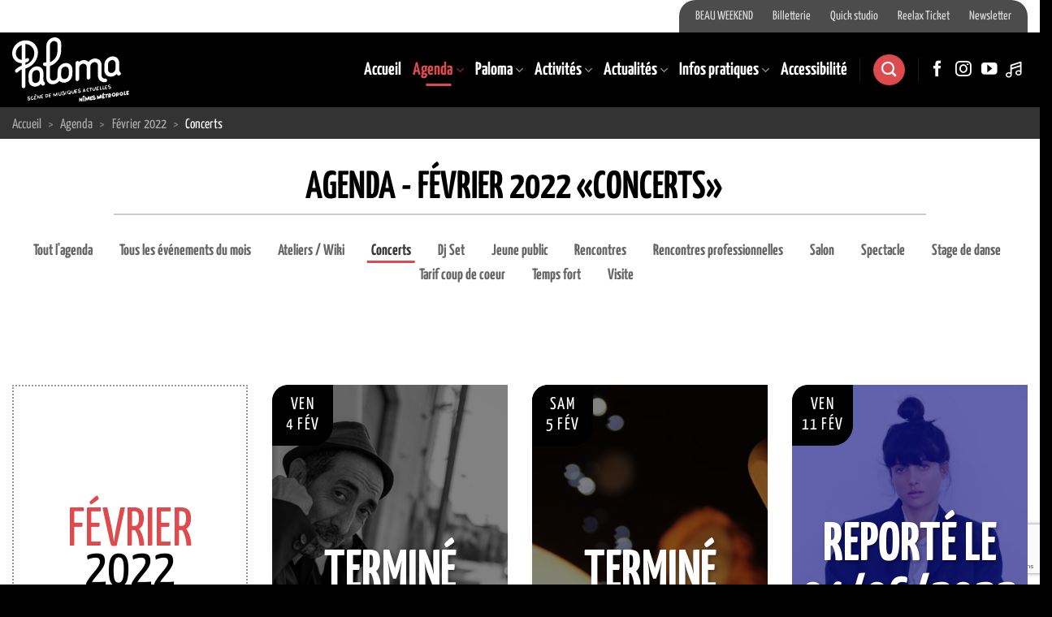

--- FILE ---
content_type: text/html; charset=UTF-8
request_url: https://paloma-nimes.fr/agenda/2022-02/concerts/
body_size: 20857
content:
<!DOCTYPE html>
<!--[if IE 9 ]> <html lang="fr-FR" class="ie9 loading-site no-js"> <![endif]-->
<!--[if IE 8 ]> <html lang="fr-FR" class="ie8 loading-site no-js"> <![endif]-->
<!--[if (gte IE 9)|!(IE)]><!--><html lang="fr-FR" class="loading-site no-js"> <!--<![endif]-->
<head>
<meta charset="utf-8" />
<meta name="viewport" content="width=device-width, initial-scale=1, viewport-fit=cover" />
<meta http-equiv="x-ua-compatible" content="ie=edge" />
<meta name="HandheldFriendly" content="True" />
<meta name="MobileOptimized" content="320" />
<meta name="apple-touch-fullscreen" content="yes" />
<meta name="msapplication-config" content="browserconfig.xml" />
<link rel="profile"  href="https://gmpg.org/xfn/11" />
<script>(function(html){html.className = html.className.replace(/\bno-js\b/,'js')})(document.documentElement);</script>
<title>Agenda &#8211; Février 2022 &laquo;Concerts&raquo;</title>
<meta name='robots' content='max-image-preview:large' />
<meta http-equiv="Content-Security-Policy" content="frame-ancestors 'self' https://reelax-tickets.com;" >
<meta name="description" content="L&rsquo;agenda de Paloma, la Scène de Musiques Actuelles de Nîmes Métropole avec ses concerts, ateliers, wiki et jeunes publics" />
<meta name="robots" content="index,follow,noarchive" />
<meta name="robots" content="noodp" />
<meta name="robots" content="noydir" />
<meta name="theme-color" content="#ffffff" />
<meta name="viewport" content="width=device-width, initial-scale=1" /><link rel='dns-prefetch' href='//reelax-tickets.com' />
<link rel='dns-prefetch' href='//ajax.googleapis.com' />
<link rel='dns-prefetch' href='//www.google.com' />
<link rel='dns-prefetch' href='//www.google-analytics.com' />
<link rel='dns-prefetch' href='//googleads.g.doubleclick.net' />
<link rel='dns-prefetch' href='//static.doubleclick.net' />
<link rel='dns-prefetch' href='//www.youtube.com' />
<link rel='dns-prefetch' href='//connect.facebook.net' />
<link rel='dns-prefetch' href='//www.facebook.com' />
<link rel='dns-prefetch' href='//staticxx.facebook.com' />
<link rel='dns-prefetch' href='//s.w.org' />
<link rel='dns-prefetch' href='//browser-update.org' />
<link rel='preconnect' href='//www.google-analytics.com' />
<link rel='preconnect' href='//fonts.googleapis.com' />
<link rel='preconnect' href='//fonts.gstatic.com' />
<link rel='prefetch' href='https://paloma-nimes.fr/wp-content/themes/flatsome/assets/js/flatsome.js?ver=e2eddd6c228105dac048' />
<link rel='prefetch' href='https://paloma-nimes.fr/wp-content/themes/flatsome/assets/js/chunk.slider.js?ver=3.20.4' />
<link rel='prefetch' href='https://paloma-nimes.fr/wp-content/themes/flatsome/assets/js/chunk.popups.js?ver=3.20.4' />
<link rel='prefetch' href='https://paloma-nimes.fr/wp-content/themes/flatsome/assets/js/chunk.tooltips.js?ver=3.20.4' />
<link rel="alternate" type="application/rss+xml" title="Paloma &raquo; Flux" href="https://paloma-nimes.fr/feed/" />
<link rel="alternate" type="application/rss+xml" title="Paloma &raquo; Flux pour Les événements" href="https://paloma-nimes.fr/event/feed/" />
<link rel='stylesheet' id='contact-form-7-css' href='https://paloma-nimes.fr/wp-content/plugins/contact-form-7/includes/css/styles.css?version=20251031-090525' type='text/css' media='all' />
<link rel='stylesheet' id='awesome-icons-css' href='https://paloma-nimes.fr/wp-content/themes/smac/assets/fonts/Font-Awesome-Pro/web-fonts-with-css/css/fontawesome-all.min.css?version=20251031-090525' type='text/css' media='all' />
<link rel='stylesheet' id='flatsome-main-css' href='https://paloma-nimes.fr/wp-content/themes/flatsome/assets/css/flatsome.css?version=20251031-090525' type='text/css' media='all' />
<style id='flatsome-main-inline-css' type='text/css'>
@font-face {
				font-family: "fl-icons";
				font-display: block;
				src: url(https://paloma-nimes.fr/wp-content/themes/flatsome/assets/css/icons/fl-icons.eot?v=3.20.4);
				src:
					url(https://paloma-nimes.fr/wp-content/themes/flatsome/assets/css/icons/fl-icons.eot#iefix?v=3.20.4) format("embedded-opentype"),
					url(https://paloma-nimes.fr/wp-content/themes/flatsome/assets/css/icons/fl-icons.woff2?v=3.20.4) format("woff2"),
					url(https://paloma-nimes.fr/wp-content/themes/flatsome/assets/css/icons/fl-icons.ttf?v=3.20.4) format("truetype"),
					url(https://paloma-nimes.fr/wp-content/themes/flatsome/assets/css/icons/fl-icons.woff?v=3.20.4) format("woff"),
					url(https://paloma-nimes.fr/wp-content/themes/flatsome/assets/css/icons/fl-icons.svg?v=3.20.4#fl-icons) format("svg");
			}
</style>
<link rel='stylesheet' id='flatsome-style-css' href='https://paloma-nimes.fr/wp-content/themes/smac/style.css?version=20251031-090525' type='text/css' media='all' />
<script type="text/javascript" src="https://paloma-nimes.fr/wp-includes/js/jquery/jquery.min.js?version=20220408-075601" id="jquery-core-js"></script>
<script type="text/javascript" src="https://paloma-nimes.fr/wp-includes/js/jquery/jquery-migrate.min.js?version=20220408-075601" id="jquery-migrate-js"></script>
<script type="text/javascript" src="https://reelax-tickets.com/iframe.js?version=20220408-075601" id="reelax-tickets-js"></script>
<link rel="https://api.w.org/" href="https://paloma-nimes.fr/wp-json/" /><link rel="alternate" type="application/json" href="https://paloma-nimes.fr/wp-json/wp/v2/aw_event_cat/2" /><meta name="generator" content="version 1.0" />
<style>.post-thumbnail img[src$='.svg'] { width: 100%; height: auto; }</style><meta property="fb:admins" content="celine.gaudinrousseau,marilou.andrieu,olivier.loynet" />
<meta property="fb:app_id" content="1527204024260326" />
<meta name="author" content="Paloma" />
<meta name="copyright" content="Paloma" />
<meta name="creator" content="Olivier LOYNET" />
<meta property="og:site_name" content="Paloma" />
<meta property="og:type" content="website" />
<meta property="og:locale" content="fr_FR" />
<meta property="og:url" content="https://paloma-nimes.fr/agenda/2022-02/concerts" />
<meta property="og:title" content="Agenda &#8211; Février 2022 &laquo;Concerts&raquo;" />
<meta property="og:description" content="L&rsquo;agenda de Paloma, la Scène de Musiques Actuelles de Nîmes Métropole avec ses concerts, ateliers, wiki et jeunes publics" />
<meta property="og:image" content="https://paloma-nimes.fr/wp-content/uploads/2018/02/logo-paloma-2012_rouge.png" />
<meta property="og:image:width" content="2500" />
<meta property="og:image:height" content="2125" />
<meta property="og:image:type" content="image/png" />
<meta property="og:image:alt" content="logo-paloma-2012_rouge" />
<meta property="og:updated_time" content="1657445364" />
<link rel="publisher" href="https://www.facebook.com/paloma.nimes" />
<link rel="publisher" href="https://fr.pinterest.com/palomanimes/" />
<link rel="publisher" href="https://www.youtube.com/user/palomanimestube" />
<link rel="publisher" href="https://www.deezer.com/fr/profile/21165224" />
<link rel="apple-touch-icon" sizes="180x180" href="/apple-touch-icon.png?v=2" />
<link rel="icon" type="image/png" sizes="32x32" href="/favicon-32x32.png?v=2" />
<link rel="icon" type="image/png" sizes="16x16" href="/favicon-16x16.png?v=2" />
<link rel="manifest" href="/site.webmanifest?v=2" />
<link rel="mask-icon" href="/safari-pinned-tab.svg?v=2" color="#dd4b4e" />
<link rel="shortcut icon" href="/favicon.ico?v=2" />
<meta name="apple-mobile-web-app-title" content="Paloma" />
<meta name="application-name" content="Paloma" />
<meta name="msapplication-TileColor" content="#dd4b4e" />
<meta name="msapplication-TileImage" content="/mstile-144x144.png?v=2" />
<style id="custom-css" type="text/css">:root {--primary-color: #dd4b4e;--fs-color-primary: #dd4b4e;--fs-color-secondary: #8a2f2f;--fs-color-success: #627D47;--fs-color-alert: #b20000;--fs-color-base: #4a4a4a;--fs-experimental-link-color: #dd4b4e;--fs-experimental-link-color-hover: #8a2f2f;}.tooltipster-base {--tooltip-color: #fff;--tooltip-bg-color: #000;}.off-canvas-right .mfp-content, .off-canvas-left .mfp-content {--drawer-width: 300px;}.container-width, .full-width .ubermenu-nav, .container, .row{max-width: 1590px}.row.row-collapse{max-width: 1560px}.row.row-small{max-width: 1582.5px}.row.row-large{max-width: 1620px}.header-main{height: 92px}#logo img{max-height: 92px}#logo{width:144px;}#logo img{padding:5px 0;}.header-bottom{min-height: 22px}.header-top{min-height: 36px}.transparent .header-main{height: 265px}.transparent #logo img{max-height: 265px}.has-transparent + .page-title:first-of-type,.has-transparent + #main > .page-title,.has-transparent + #main > div > .page-title,.has-transparent + #main .page-header-wrapper:first-of-type .page-title{padding-top: 345px;}.header.show-on-scroll,.stuck .header-main{height:70px!important}.stuck #logo img{max-height: 70px!important}.search-form{ width: 80%;}.header-bg-color {background-color: rgba(255,255,255,0)}.header-bottom {background-color: #000000}.header-main .nav > li > a{line-height: 16px }.stuck .header-main .nav > li > a{line-height: 50px }.header-bottom-nav > li > a{line-height: 16px }@media (max-width: 549px) {.header-main{height: 70px}#logo img{max-height: 70px}}.main-menu-overlay{background-color: #666666}.nav-dropdown-has-arrow.nav-dropdown-has-border li.has-dropdown:before{border-bottom-color: #333333;}.nav .nav-dropdown{border-color: #333333 }.nav-dropdown{font-size:100%}.nav-dropdown-has-arrow li.has-dropdown:after{border-bottom-color: #000000;}.nav .nav-dropdown{background-color: #000000}.header-top{background-color:#ffffff!important;}@media screen and (max-width: 549px){body{font-size: 100%;}}body{font-family: "Yanone Kaffeesatz", sans-serif;}body {font-weight: 400;font-style: normal;}.nav > li > a {font-family: "Yanone Kaffeesatz", sans-serif;}.mobile-sidebar-levels-2 .nav > li > ul > li > a {font-family: "Yanone Kaffeesatz", sans-serif;}.nav > li > a,.mobile-sidebar-levels-2 .nav > li > ul > li > a {font-weight: 700;font-style: normal;}h1,h2,h3,h4,h5,h6,.heading-font, .off-canvas-center .nav-sidebar.nav-vertical > li > a{font-family: "Yanone Kaffeesatz", sans-serif;}h1,h2,h3,h4,h5,h6,.heading-font,.banner h1,.banner h2 {font-weight: 700;font-style: normal;}.alt-font{font-family: "Yanone Kaffeesatz", sans-serif;}.alt-font {font-weight: 500!important;font-style: normal!important;}.header:not(.transparent) .header-nav-main.nav > li > a {color: #ffffff;}.header:not(.transparent) .header-nav-main.nav > li > a:hover,.header:not(.transparent) .header-nav-main.nav > li.active > a,.header:not(.transparent) .header-nav-main.nav > li.current > a,.header:not(.transparent) .header-nav-main.nav > li > a.active,.header:not(.transparent) .header-nav-main.nav > li > a.current{color: #dd4b4e;}.header-nav-main.nav-line-bottom > li > a:before,.header-nav-main.nav-line-grow > li > a:before,.header-nav-main.nav-line > li > a:before,.header-nav-main.nav-box > li > a:hover,.header-nav-main.nav-box > li.active > a,.header-nav-main.nav-pills > li > a:hover,.header-nav-main.nav-pills > li.active > a{color:#FFF!important;background-color: #dd4b4e;}.footer-2{background-color: #777777}.absolute-footer, html{background-color: #000000}.nav-vertical-fly-out > li + li {border-top-width: 1px; border-top-style: solid;}.label-new.menu-item > a:after{content:"Nouveau";}.label-hot.menu-item > a:after{content:"Populaire";}.label-sale.menu-item > a:after{content:"En action";}.label-popular.menu-item > a:after{content:"Populaire";}</style><style id="kirki-inline-styles">/* cyrillic-ext */
@font-face {
  font-family: 'Yanone Kaffeesatz';
  font-style: normal;
  font-weight: 400;
  font-display: swap;
  src: url(https://paloma-nimes.fr/wp-content/fonts/yanone-kaffeesatz/3y976aknfjLm_3lMKjiMgmUUYBs04Y8WH-qVHQ.woff2) format('woff2');
  unicode-range: U+0460-052F, U+1C80-1C8A, U+20B4, U+2DE0-2DFF, U+A640-A69F, U+FE2E-FE2F;
}
/* cyrillic */
@font-face {
  font-family: 'Yanone Kaffeesatz';
  font-style: normal;
  font-weight: 400;
  font-display: swap;
  src: url(https://paloma-nimes.fr/wp-content/fonts/yanone-kaffeesatz/3y976aknfjLm_3lMKjiMgmUUYBs04Y8fH-qVHQ.woff2) format('woff2');
  unicode-range: U+0301, U+0400-045F, U+0490-0491, U+04B0-04B1, U+2116;
}
/* math */
@font-face {
  font-family: 'Yanone Kaffeesatz';
  font-style: normal;
  font-weight: 400;
  font-display: swap;
  src: url(https://paloma-nimes.fr/wp-content/fonts/yanone-kaffeesatz/3y976aknfjLm_3lMKjiMgmUUYBs04Y9nH-qVHQ.woff2) format('woff2');
  unicode-range: U+0302-0303, U+0305, U+0307-0308, U+0310, U+0312, U+0315, U+031A, U+0326-0327, U+032C, U+032F-0330, U+0332-0333, U+0338, U+033A, U+0346, U+034D, U+0391-03A1, U+03A3-03A9, U+03B1-03C9, U+03D1, U+03D5-03D6, U+03F0-03F1, U+03F4-03F5, U+2016-2017, U+2034-2038, U+203C, U+2040, U+2043, U+2047, U+2050, U+2057, U+205F, U+2070-2071, U+2074-208E, U+2090-209C, U+20D0-20DC, U+20E1, U+20E5-20EF, U+2100-2112, U+2114-2115, U+2117-2121, U+2123-214F, U+2190, U+2192, U+2194-21AE, U+21B0-21E5, U+21F1-21F2, U+21F4-2211, U+2213-2214, U+2216-22FF, U+2308-230B, U+2310, U+2319, U+231C-2321, U+2336-237A, U+237C, U+2395, U+239B-23B7, U+23D0, U+23DC-23E1, U+2474-2475, U+25AF, U+25B3, U+25B7, U+25BD, U+25C1, U+25CA, U+25CC, U+25FB, U+266D-266F, U+27C0-27FF, U+2900-2AFF, U+2B0E-2B11, U+2B30-2B4C, U+2BFE, U+3030, U+FF5B, U+FF5D, U+1D400-1D7FF, U+1EE00-1EEFF;
}
/* symbols */
@font-face {
  font-family: 'Yanone Kaffeesatz';
  font-style: normal;
  font-weight: 400;
  font-display: swap;
  src: url(https://paloma-nimes.fr/wp-content/fonts/yanone-kaffeesatz/3y976aknfjLm_3lMKjiMgmUUYBs04Y91H-qVHQ.woff2) format('woff2');
  unicode-range: U+0001-000C, U+000E-001F, U+007F-009F, U+20DD-20E0, U+20E2-20E4, U+2150-218F, U+2190, U+2192, U+2194-2199, U+21AF, U+21E6-21F0, U+21F3, U+2218-2219, U+2299, U+22C4-22C6, U+2300-243F, U+2440-244A, U+2460-24FF, U+25A0-27BF, U+2800-28FF, U+2921-2922, U+2981, U+29BF, U+29EB, U+2B00-2BFF, U+4DC0-4DFF, U+FFF9-FFFB, U+10140-1018E, U+10190-1019C, U+101A0, U+101D0-101FD, U+102E0-102FB, U+10E60-10E7E, U+1D2C0-1D2D3, U+1D2E0-1D37F, U+1F000-1F0FF, U+1F100-1F1AD, U+1F1E6-1F1FF, U+1F30D-1F30F, U+1F315, U+1F31C, U+1F31E, U+1F320-1F32C, U+1F336, U+1F378, U+1F37D, U+1F382, U+1F393-1F39F, U+1F3A7-1F3A8, U+1F3AC-1F3AF, U+1F3C2, U+1F3C4-1F3C6, U+1F3CA-1F3CE, U+1F3D4-1F3E0, U+1F3ED, U+1F3F1-1F3F3, U+1F3F5-1F3F7, U+1F408, U+1F415, U+1F41F, U+1F426, U+1F43F, U+1F441-1F442, U+1F444, U+1F446-1F449, U+1F44C-1F44E, U+1F453, U+1F46A, U+1F47D, U+1F4A3, U+1F4B0, U+1F4B3, U+1F4B9, U+1F4BB, U+1F4BF, U+1F4C8-1F4CB, U+1F4D6, U+1F4DA, U+1F4DF, U+1F4E3-1F4E6, U+1F4EA-1F4ED, U+1F4F7, U+1F4F9-1F4FB, U+1F4FD-1F4FE, U+1F503, U+1F507-1F50B, U+1F50D, U+1F512-1F513, U+1F53E-1F54A, U+1F54F-1F5FA, U+1F610, U+1F650-1F67F, U+1F687, U+1F68D, U+1F691, U+1F694, U+1F698, U+1F6AD, U+1F6B2, U+1F6B9-1F6BA, U+1F6BC, U+1F6C6-1F6CF, U+1F6D3-1F6D7, U+1F6E0-1F6EA, U+1F6F0-1F6F3, U+1F6F7-1F6FC, U+1F700-1F7FF, U+1F800-1F80B, U+1F810-1F847, U+1F850-1F859, U+1F860-1F887, U+1F890-1F8AD, U+1F8B0-1F8BB, U+1F8C0-1F8C1, U+1F900-1F90B, U+1F93B, U+1F946, U+1F984, U+1F996, U+1F9E9, U+1FA00-1FA6F, U+1FA70-1FA7C, U+1FA80-1FA89, U+1FA8F-1FAC6, U+1FACE-1FADC, U+1FADF-1FAE9, U+1FAF0-1FAF8, U+1FB00-1FBFF;
}
/* vietnamese */
@font-face {
  font-family: 'Yanone Kaffeesatz';
  font-style: normal;
  font-weight: 400;
  font-display: swap;
  src: url(https://paloma-nimes.fr/wp-content/fonts/yanone-kaffeesatz/3y976aknfjLm_3lMKjiMgmUUYBs04Y8UH-qVHQ.woff2) format('woff2');
  unicode-range: U+0102-0103, U+0110-0111, U+0128-0129, U+0168-0169, U+01A0-01A1, U+01AF-01B0, U+0300-0301, U+0303-0304, U+0308-0309, U+0323, U+0329, U+1EA0-1EF9, U+20AB;
}
/* latin-ext */
@font-face {
  font-family: 'Yanone Kaffeesatz';
  font-style: normal;
  font-weight: 400;
  font-display: swap;
  src: url(https://paloma-nimes.fr/wp-content/fonts/yanone-kaffeesatz/3y976aknfjLm_3lMKjiMgmUUYBs04Y8VH-qVHQ.woff2) format('woff2');
  unicode-range: U+0100-02BA, U+02BD-02C5, U+02C7-02CC, U+02CE-02D7, U+02DD-02FF, U+0304, U+0308, U+0329, U+1D00-1DBF, U+1E00-1E9F, U+1EF2-1EFF, U+2020, U+20A0-20AB, U+20AD-20C0, U+2113, U+2C60-2C7F, U+A720-A7FF;
}
/* latin */
@font-face {
  font-family: 'Yanone Kaffeesatz';
  font-style: normal;
  font-weight: 400;
  font-display: swap;
  src: url(https://paloma-nimes.fr/wp-content/fonts/yanone-kaffeesatz/3y976aknfjLm_3lMKjiMgmUUYBs04Y8bH-o.woff2) format('woff2');
  unicode-range: U+0000-00FF, U+0131, U+0152-0153, U+02BB-02BC, U+02C6, U+02DA, U+02DC, U+0304, U+0308, U+0329, U+2000-206F, U+20AC, U+2122, U+2191, U+2193, U+2212, U+2215, U+FEFF, U+FFFD;
}
/* cyrillic-ext */
@font-face {
  font-family: 'Yanone Kaffeesatz';
  font-style: normal;
  font-weight: 500;
  font-display: swap;
  src: url(https://paloma-nimes.fr/wp-content/fonts/yanone-kaffeesatz/3y976aknfjLm_3lMKjiMgmUUYBs04Y8WH-qVHQ.woff2) format('woff2');
  unicode-range: U+0460-052F, U+1C80-1C8A, U+20B4, U+2DE0-2DFF, U+A640-A69F, U+FE2E-FE2F;
}
/* cyrillic */
@font-face {
  font-family: 'Yanone Kaffeesatz';
  font-style: normal;
  font-weight: 500;
  font-display: swap;
  src: url(https://paloma-nimes.fr/wp-content/fonts/yanone-kaffeesatz/3y976aknfjLm_3lMKjiMgmUUYBs04Y8fH-qVHQ.woff2) format('woff2');
  unicode-range: U+0301, U+0400-045F, U+0490-0491, U+04B0-04B1, U+2116;
}
/* math */
@font-face {
  font-family: 'Yanone Kaffeesatz';
  font-style: normal;
  font-weight: 500;
  font-display: swap;
  src: url(https://paloma-nimes.fr/wp-content/fonts/yanone-kaffeesatz/3y976aknfjLm_3lMKjiMgmUUYBs04Y9nH-qVHQ.woff2) format('woff2');
  unicode-range: U+0302-0303, U+0305, U+0307-0308, U+0310, U+0312, U+0315, U+031A, U+0326-0327, U+032C, U+032F-0330, U+0332-0333, U+0338, U+033A, U+0346, U+034D, U+0391-03A1, U+03A3-03A9, U+03B1-03C9, U+03D1, U+03D5-03D6, U+03F0-03F1, U+03F4-03F5, U+2016-2017, U+2034-2038, U+203C, U+2040, U+2043, U+2047, U+2050, U+2057, U+205F, U+2070-2071, U+2074-208E, U+2090-209C, U+20D0-20DC, U+20E1, U+20E5-20EF, U+2100-2112, U+2114-2115, U+2117-2121, U+2123-214F, U+2190, U+2192, U+2194-21AE, U+21B0-21E5, U+21F1-21F2, U+21F4-2211, U+2213-2214, U+2216-22FF, U+2308-230B, U+2310, U+2319, U+231C-2321, U+2336-237A, U+237C, U+2395, U+239B-23B7, U+23D0, U+23DC-23E1, U+2474-2475, U+25AF, U+25B3, U+25B7, U+25BD, U+25C1, U+25CA, U+25CC, U+25FB, U+266D-266F, U+27C0-27FF, U+2900-2AFF, U+2B0E-2B11, U+2B30-2B4C, U+2BFE, U+3030, U+FF5B, U+FF5D, U+1D400-1D7FF, U+1EE00-1EEFF;
}
/* symbols */
@font-face {
  font-family: 'Yanone Kaffeesatz';
  font-style: normal;
  font-weight: 500;
  font-display: swap;
  src: url(https://paloma-nimes.fr/wp-content/fonts/yanone-kaffeesatz/3y976aknfjLm_3lMKjiMgmUUYBs04Y91H-qVHQ.woff2) format('woff2');
  unicode-range: U+0001-000C, U+000E-001F, U+007F-009F, U+20DD-20E0, U+20E2-20E4, U+2150-218F, U+2190, U+2192, U+2194-2199, U+21AF, U+21E6-21F0, U+21F3, U+2218-2219, U+2299, U+22C4-22C6, U+2300-243F, U+2440-244A, U+2460-24FF, U+25A0-27BF, U+2800-28FF, U+2921-2922, U+2981, U+29BF, U+29EB, U+2B00-2BFF, U+4DC0-4DFF, U+FFF9-FFFB, U+10140-1018E, U+10190-1019C, U+101A0, U+101D0-101FD, U+102E0-102FB, U+10E60-10E7E, U+1D2C0-1D2D3, U+1D2E0-1D37F, U+1F000-1F0FF, U+1F100-1F1AD, U+1F1E6-1F1FF, U+1F30D-1F30F, U+1F315, U+1F31C, U+1F31E, U+1F320-1F32C, U+1F336, U+1F378, U+1F37D, U+1F382, U+1F393-1F39F, U+1F3A7-1F3A8, U+1F3AC-1F3AF, U+1F3C2, U+1F3C4-1F3C6, U+1F3CA-1F3CE, U+1F3D4-1F3E0, U+1F3ED, U+1F3F1-1F3F3, U+1F3F5-1F3F7, U+1F408, U+1F415, U+1F41F, U+1F426, U+1F43F, U+1F441-1F442, U+1F444, U+1F446-1F449, U+1F44C-1F44E, U+1F453, U+1F46A, U+1F47D, U+1F4A3, U+1F4B0, U+1F4B3, U+1F4B9, U+1F4BB, U+1F4BF, U+1F4C8-1F4CB, U+1F4D6, U+1F4DA, U+1F4DF, U+1F4E3-1F4E6, U+1F4EA-1F4ED, U+1F4F7, U+1F4F9-1F4FB, U+1F4FD-1F4FE, U+1F503, U+1F507-1F50B, U+1F50D, U+1F512-1F513, U+1F53E-1F54A, U+1F54F-1F5FA, U+1F610, U+1F650-1F67F, U+1F687, U+1F68D, U+1F691, U+1F694, U+1F698, U+1F6AD, U+1F6B2, U+1F6B9-1F6BA, U+1F6BC, U+1F6C6-1F6CF, U+1F6D3-1F6D7, U+1F6E0-1F6EA, U+1F6F0-1F6F3, U+1F6F7-1F6FC, U+1F700-1F7FF, U+1F800-1F80B, U+1F810-1F847, U+1F850-1F859, U+1F860-1F887, U+1F890-1F8AD, U+1F8B0-1F8BB, U+1F8C0-1F8C1, U+1F900-1F90B, U+1F93B, U+1F946, U+1F984, U+1F996, U+1F9E9, U+1FA00-1FA6F, U+1FA70-1FA7C, U+1FA80-1FA89, U+1FA8F-1FAC6, U+1FACE-1FADC, U+1FADF-1FAE9, U+1FAF0-1FAF8, U+1FB00-1FBFF;
}
/* vietnamese */
@font-face {
  font-family: 'Yanone Kaffeesatz';
  font-style: normal;
  font-weight: 500;
  font-display: swap;
  src: url(https://paloma-nimes.fr/wp-content/fonts/yanone-kaffeesatz/3y976aknfjLm_3lMKjiMgmUUYBs04Y8UH-qVHQ.woff2) format('woff2');
  unicode-range: U+0102-0103, U+0110-0111, U+0128-0129, U+0168-0169, U+01A0-01A1, U+01AF-01B0, U+0300-0301, U+0303-0304, U+0308-0309, U+0323, U+0329, U+1EA0-1EF9, U+20AB;
}
/* latin-ext */
@font-face {
  font-family: 'Yanone Kaffeesatz';
  font-style: normal;
  font-weight: 500;
  font-display: swap;
  src: url(https://paloma-nimes.fr/wp-content/fonts/yanone-kaffeesatz/3y976aknfjLm_3lMKjiMgmUUYBs04Y8VH-qVHQ.woff2) format('woff2');
  unicode-range: U+0100-02BA, U+02BD-02C5, U+02C7-02CC, U+02CE-02D7, U+02DD-02FF, U+0304, U+0308, U+0329, U+1D00-1DBF, U+1E00-1E9F, U+1EF2-1EFF, U+2020, U+20A0-20AB, U+20AD-20C0, U+2113, U+2C60-2C7F, U+A720-A7FF;
}
/* latin */
@font-face {
  font-family: 'Yanone Kaffeesatz';
  font-style: normal;
  font-weight: 500;
  font-display: swap;
  src: url(https://paloma-nimes.fr/wp-content/fonts/yanone-kaffeesatz/3y976aknfjLm_3lMKjiMgmUUYBs04Y8bH-o.woff2) format('woff2');
  unicode-range: U+0000-00FF, U+0131, U+0152-0153, U+02BB-02BC, U+02C6, U+02DA, U+02DC, U+0304, U+0308, U+0329, U+2000-206F, U+20AC, U+2122, U+2191, U+2193, U+2212, U+2215, U+FEFF, U+FFFD;
}
/* cyrillic-ext */
@font-face {
  font-family: 'Yanone Kaffeesatz';
  font-style: normal;
  font-weight: 700;
  font-display: swap;
  src: url(https://paloma-nimes.fr/wp-content/fonts/yanone-kaffeesatz/3y976aknfjLm_3lMKjiMgmUUYBs04Y8WH-qVHQ.woff2) format('woff2');
  unicode-range: U+0460-052F, U+1C80-1C8A, U+20B4, U+2DE0-2DFF, U+A640-A69F, U+FE2E-FE2F;
}
/* cyrillic */
@font-face {
  font-family: 'Yanone Kaffeesatz';
  font-style: normal;
  font-weight: 700;
  font-display: swap;
  src: url(https://paloma-nimes.fr/wp-content/fonts/yanone-kaffeesatz/3y976aknfjLm_3lMKjiMgmUUYBs04Y8fH-qVHQ.woff2) format('woff2');
  unicode-range: U+0301, U+0400-045F, U+0490-0491, U+04B0-04B1, U+2116;
}
/* math */
@font-face {
  font-family: 'Yanone Kaffeesatz';
  font-style: normal;
  font-weight: 700;
  font-display: swap;
  src: url(https://paloma-nimes.fr/wp-content/fonts/yanone-kaffeesatz/3y976aknfjLm_3lMKjiMgmUUYBs04Y9nH-qVHQ.woff2) format('woff2');
  unicode-range: U+0302-0303, U+0305, U+0307-0308, U+0310, U+0312, U+0315, U+031A, U+0326-0327, U+032C, U+032F-0330, U+0332-0333, U+0338, U+033A, U+0346, U+034D, U+0391-03A1, U+03A3-03A9, U+03B1-03C9, U+03D1, U+03D5-03D6, U+03F0-03F1, U+03F4-03F5, U+2016-2017, U+2034-2038, U+203C, U+2040, U+2043, U+2047, U+2050, U+2057, U+205F, U+2070-2071, U+2074-208E, U+2090-209C, U+20D0-20DC, U+20E1, U+20E5-20EF, U+2100-2112, U+2114-2115, U+2117-2121, U+2123-214F, U+2190, U+2192, U+2194-21AE, U+21B0-21E5, U+21F1-21F2, U+21F4-2211, U+2213-2214, U+2216-22FF, U+2308-230B, U+2310, U+2319, U+231C-2321, U+2336-237A, U+237C, U+2395, U+239B-23B7, U+23D0, U+23DC-23E1, U+2474-2475, U+25AF, U+25B3, U+25B7, U+25BD, U+25C1, U+25CA, U+25CC, U+25FB, U+266D-266F, U+27C0-27FF, U+2900-2AFF, U+2B0E-2B11, U+2B30-2B4C, U+2BFE, U+3030, U+FF5B, U+FF5D, U+1D400-1D7FF, U+1EE00-1EEFF;
}
/* symbols */
@font-face {
  font-family: 'Yanone Kaffeesatz';
  font-style: normal;
  font-weight: 700;
  font-display: swap;
  src: url(https://paloma-nimes.fr/wp-content/fonts/yanone-kaffeesatz/3y976aknfjLm_3lMKjiMgmUUYBs04Y91H-qVHQ.woff2) format('woff2');
  unicode-range: U+0001-000C, U+000E-001F, U+007F-009F, U+20DD-20E0, U+20E2-20E4, U+2150-218F, U+2190, U+2192, U+2194-2199, U+21AF, U+21E6-21F0, U+21F3, U+2218-2219, U+2299, U+22C4-22C6, U+2300-243F, U+2440-244A, U+2460-24FF, U+25A0-27BF, U+2800-28FF, U+2921-2922, U+2981, U+29BF, U+29EB, U+2B00-2BFF, U+4DC0-4DFF, U+FFF9-FFFB, U+10140-1018E, U+10190-1019C, U+101A0, U+101D0-101FD, U+102E0-102FB, U+10E60-10E7E, U+1D2C0-1D2D3, U+1D2E0-1D37F, U+1F000-1F0FF, U+1F100-1F1AD, U+1F1E6-1F1FF, U+1F30D-1F30F, U+1F315, U+1F31C, U+1F31E, U+1F320-1F32C, U+1F336, U+1F378, U+1F37D, U+1F382, U+1F393-1F39F, U+1F3A7-1F3A8, U+1F3AC-1F3AF, U+1F3C2, U+1F3C4-1F3C6, U+1F3CA-1F3CE, U+1F3D4-1F3E0, U+1F3ED, U+1F3F1-1F3F3, U+1F3F5-1F3F7, U+1F408, U+1F415, U+1F41F, U+1F426, U+1F43F, U+1F441-1F442, U+1F444, U+1F446-1F449, U+1F44C-1F44E, U+1F453, U+1F46A, U+1F47D, U+1F4A3, U+1F4B0, U+1F4B3, U+1F4B9, U+1F4BB, U+1F4BF, U+1F4C8-1F4CB, U+1F4D6, U+1F4DA, U+1F4DF, U+1F4E3-1F4E6, U+1F4EA-1F4ED, U+1F4F7, U+1F4F9-1F4FB, U+1F4FD-1F4FE, U+1F503, U+1F507-1F50B, U+1F50D, U+1F512-1F513, U+1F53E-1F54A, U+1F54F-1F5FA, U+1F610, U+1F650-1F67F, U+1F687, U+1F68D, U+1F691, U+1F694, U+1F698, U+1F6AD, U+1F6B2, U+1F6B9-1F6BA, U+1F6BC, U+1F6C6-1F6CF, U+1F6D3-1F6D7, U+1F6E0-1F6EA, U+1F6F0-1F6F3, U+1F6F7-1F6FC, U+1F700-1F7FF, U+1F800-1F80B, U+1F810-1F847, U+1F850-1F859, U+1F860-1F887, U+1F890-1F8AD, U+1F8B0-1F8BB, U+1F8C0-1F8C1, U+1F900-1F90B, U+1F93B, U+1F946, U+1F984, U+1F996, U+1F9E9, U+1FA00-1FA6F, U+1FA70-1FA7C, U+1FA80-1FA89, U+1FA8F-1FAC6, U+1FACE-1FADC, U+1FADF-1FAE9, U+1FAF0-1FAF8, U+1FB00-1FBFF;
}
/* vietnamese */
@font-face {
  font-family: 'Yanone Kaffeesatz';
  font-style: normal;
  font-weight: 700;
  font-display: swap;
  src: url(https://paloma-nimes.fr/wp-content/fonts/yanone-kaffeesatz/3y976aknfjLm_3lMKjiMgmUUYBs04Y8UH-qVHQ.woff2) format('woff2');
  unicode-range: U+0102-0103, U+0110-0111, U+0128-0129, U+0168-0169, U+01A0-01A1, U+01AF-01B0, U+0300-0301, U+0303-0304, U+0308-0309, U+0323, U+0329, U+1EA0-1EF9, U+20AB;
}
/* latin-ext */
@font-face {
  font-family: 'Yanone Kaffeesatz';
  font-style: normal;
  font-weight: 700;
  font-display: swap;
  src: url(https://paloma-nimes.fr/wp-content/fonts/yanone-kaffeesatz/3y976aknfjLm_3lMKjiMgmUUYBs04Y8VH-qVHQ.woff2) format('woff2');
  unicode-range: U+0100-02BA, U+02BD-02C5, U+02C7-02CC, U+02CE-02D7, U+02DD-02FF, U+0304, U+0308, U+0329, U+1D00-1DBF, U+1E00-1E9F, U+1EF2-1EFF, U+2020, U+20A0-20AB, U+20AD-20C0, U+2113, U+2C60-2C7F, U+A720-A7FF;
}
/* latin */
@font-face {
  font-family: 'Yanone Kaffeesatz';
  font-style: normal;
  font-weight: 700;
  font-display: swap;
  src: url(https://paloma-nimes.fr/wp-content/fonts/yanone-kaffeesatz/3y976aknfjLm_3lMKjiMgmUUYBs04Y8bH-o.woff2) format('woff2');
  unicode-range: U+0000-00FF, U+0131, U+0152-0153, U+02BB-02BC, U+02C6, U+02DA, U+02DC, U+0304, U+0308, U+0329, U+2000-206F, U+20AC, U+2122, U+2191, U+2193, U+2212, U+2215, U+FEFF, U+FFFD;
}</style></head>
<body class="archive post-type-archive post-type-archive-aw_event lightbox nav-dropdown-has-arrow nav-dropdown-has-shadow nav-dropdown-has-border">

<noscript>
<div class="no-javascript">
<h3>JavaScript requis</h3>
<p>Ce message apparait car le langage JavaScript n'est pas activé dans votre navigateur.</p>
<p>Nous sommes désolés, mais le site internet ne fonctionne pas correctement sans ce langage.</p>
</div>
</noscript>

            <!-- Facebook root -->
            <div id="fb-root"></div>
            <script>(function(d, s, id) {
                var js, fjs = d.getElementsByTagName(s)[0];
                if (d.getElementById(id)) return;
                js = d.createElement(s); js.id = id;
                js.src = "//connect.facebook.net/fr_FR/sdk.js#xfbml=1&version=v2.6&appId=1527204024260326";
                fjs.parentNode.insertBefore(js, fjs);
            }(document, 'script', 'facebook-jssdk'));</script>
            <!-- /Facebook root -->

            
            <!-- Facebook Pixel Code -->
            <script>
            !function(f,b,e,v,n,t,s)
            {if(f.fbq)return;n=f.fbq=function(){n.callMethod?
            n.callMethod.apply(n,arguments):n.queue.push(arguments)};
            if(!f._fbq)f._fbq=n;n.push=n;n.loaded=!0;n.version='2.0';
            n.queue=[];t=b.createElement(e);t.async=!0;
            t.src=v;s=b.getElementsByTagName(e)[0];
            s.parentNode.insertBefore(t,s)}(window,document,'script', 'https://connect.facebook.net/en_US/fbevents.js');
            fbq('init', '8985002461578079');
            fbq('track', 'PageView');
            </script>
            <noscript>
            <img height="1" width="1" src="https://www.facebook.com/tr?id=8985002461578079&ev=PageView&noscript=1"/>
            </noscript>
            <!-- End Facebook Pixel Code -->

            
            <!-- Google Analytics -->
            <script>
            (function(i,s,o,g,r,a,m){i['GoogleAnalyticsObject']=r;i[r]=i[r]||function(){
            (i[r].q=i[r].q||[]).push(arguments)},i[r].l=1*new Date();a=s.createElement(o),
            m=s.getElementsByTagName(o)[0];a.async=1;a.src=g;m.parentNode.insertBefore(a,m)
            })(window,document,'script','https://www.google-analytics.com/analytics.js','ga');
            ga( 'create', 'UA-30087084-1', 'auto' );
            ga( 'send', 'pageview' );
            </script>
            <!-- /Google Analytics -->

            <a class="skip-link screen-reader-text" href="#main">Passer au contenu</a>


<div id="wrapper">



<header id="header" class="header has-sticky sticky-jump custom-header">
   <div class="header-wrapper">
	<div id="top-bar" class="header-top nav-dark hide-for-medium">
    <div class="flex-row container">
      <div class="flex-col hide-for-medium flex-left">
          <ul class="nav nav-left medium-nav-center nav-small  nav-line-bottom">
                        </ul>
      </div>

      <div class="flex-col hide-for-medium flex-center">
          <ul class="nav nav-center nav-small  nav-line-bottom">
                        </ul>
      </div>

      <div class="flex-col hide-for-medium flex-right">
         <ul class="nav top-bar-nav nav-right nav-small  nav-line-bottom">
              <li id="menu-item-34759" class="menu-item menu-item-type-custom menu-item-object-custom menu-item-34759 menu-item-design-default"><a href="https://thisisnotalovesong.fr/" class="nav-top-link">BEAU WEEKEND</a></li>
<li id="menu-item-20510" class="has-tooltip ticket menu-item menu-item-type-custom menu-item-object-custom menu-item-20510 menu-item-design-default"><a target="_blank" href="https://billetterie.paloma-nimes.fr/" title="Nouvelle billetterie de Paloma" class="nav-top-link">Billetterie</a></li>
<li id="menu-item-20509" class="has-tooltip menu-item menu-item-type-custom menu-item-object-custom menu-item-20509 menu-item-design-default"><a target="_blank" href="https://www.quickstudio.com/fr/studios/paloma" title="Réserver votre studio" class="nav-top-link">Quick studio</a></li>
<li id="menu-item-32838" class="has-tooltip menu-item menu-item-type-custom menu-item-object-custom menu-item-32838 menu-item-design-default"><a target="_blank" href="https://reelax-tickets.com/o/paloma" class="nav-top-link">Reelax Ticket</a></li>
<li id="menu-item-21308" class="menu-item menu-item-type-custom menu-item-object-custom menu-item-21308 menu-item-design-default"><a target="_blank" href="https://sibforms.com/serve/[base64]" title="has-tooltip" class="nav-top-link">Newsletter</a></li>
          </ul>
      </div>

      
    </div>
</div>
<div id="masthead" class="header-main nav-dark">
      <div class="header-inner flex-row container logo-left medium-logo-center" role="navigation">

          <!-- Logo -->
          <div id="logo" class="flex-col logo">
            
<!-- Header logo -->
<a href="https://paloma-nimes.fr/" title="Paloma - Scène de Musiques Actuelles de Nîmes Métropole" rel="home">
		<img width="144" height="92" src="https://paloma-nimes.fr/wp-content/uploads/2022/07/logo-paloma-2022-1200x670_white.svg" class="header_logo header-logo" alt="Paloma"/><img  width="144" height="92" src="https://paloma-nimes.fr/wp-content/uploads/2022/07/logo-paloma-2022-1200x670_white.svg" class="header-logo-dark" alt="Paloma"/></a>
          </div>

          <!-- Mobile Left Elements -->
          <div class="flex-col show-for-medium flex-left">
            <ul class="mobile-nav nav nav-left ">
              <li class="header-search header-search-dropdown has-icon has-dropdown menu-item-has-children">
	<div class="header-button">	<a href="#" aria-label="Recherche" aria-haspopup="true" aria-expanded="false" aria-controls="ux-search-dropdown" class="nav-top-link icon primary button circle is-small"><i class="icon-search" aria-hidden="true"></i></a>
	</div>	<ul id="ux-search-dropdown" class="nav-dropdown nav-dropdown-default dark">
	 	<li class="header-search-form search-form html relative has-icon">
	<div class="header-search-form-wrapper">
		<div class="searchform-wrapper ux-search-box relative is-normal"><form method="get" class="searchform" action="https://paloma-nimes.fr/" role="search">
		<div class="flex-row relative">
			<div class="flex-col flex-grow">
	   	   <input type="search" class="search-field mb-0" name="s" value="" id="s" placeholder="Recherche" />
			</div>
			<div class="flex-col">
				<button type="submit" class="ux-search-submit submit-button secondary button icon mb-0" aria-label="Envoyer">
					<i class="icon-search" aria-hidden="true"></i>				</button>
			</div>
		</div>
    <div class="live-search-results text-left z-top"></div>
</form>
</div>	</div>
</li>
	</ul>
</li>
<li class="html header-button-1">
	<div class="header-button">
		<a href="https://billetterie.paloma-nimes.fr/" class="button primary is-small" style="border-radius:99px;">
		<span>Billetterie</span>
	</a>
	</div>
</li>
            </ul>
          </div>

          <!-- Left Elements -->
          <div class="flex-col hide-for-medium flex-left
            flex-grow">
            <ul class="header-nav header-nav-main nav nav-left  nav-line-bottom nav-size-large" >
                          </ul>
          </div>

          <!-- Right Elements -->
          <div class="flex-col hide-for-medium flex-right">
            <ul class="header-nav header-nav-main nav nav-right  nav-line-bottom nav-size-large">
              <li id="menu-item-36013" class="menu-item menu-item-type-post_type menu-item-object-page menu-item-home menu-item-36013 menu-item-design-default"><a href="https://paloma-nimes.fr/" class="nav-top-link">Accueil</a></li>
<li id="menu-item-20416" class="menu-item menu-item-type-post_type menu-item-object-page menu-item-has-children menu-item-20416 menu-item-design-default has-dropdown active"><a href="https://paloma-nimes.fr/agenda/" class="nav-top-link" aria-expanded="false" aria-haspopup="menu">Agenda<i class="icon-angle-down" aria-hidden="true"></i></a>
<ul class="sub-menu nav-dropdown nav-dropdown-default dark">
	<li id="menu-item-20417" class="menu-item menu-item-type-post_type menu-item-object-page menu-item-has-children menu-item-20417 nav-dropdown-col active"><a href="https://paloma-nimes.fr/agenda/">Tous</a>
	<ul class="sub-menu nav-column nav-dropdown-default dark">
		<li id="menu-item-20429" class="menu-item menu-item-type-custom menu-item-object-custom menu-item-20429"><a href="https://paloma-nimes.fr/agenda/ateliers-wiki/">Ateliers / Wiki</a></li>
		<li id="menu-item-20430" class="menu-item menu-item-type-custom menu-item-object-custom menu-item-20430"><a href="https://paloma-nimes.fr/agenda/concerts/">Concerts</a></li>
		<li id="menu-item-20431" class="menu-item menu-item-type-custom menu-item-object-custom menu-item-20431"><a href="https://paloma-nimes.fr/agenda/jeune-public/">Jeune public</a></li>
	</ul>
</li>
	<li id="menu-item-20428" class="menu-item menu-item-type-post_type menu-item-object-page menu-item-has-children menu-item-20428 nav-dropdown-col"><a href="https://paloma-nimes.fr/agenda/termine/">Archives</a>
	<ul class="sub-menu nav-column nav-dropdown-default dark">
		<li id="menu-item-26197" class="menu-item menu-item-type-post_type menu-item-object-page menu-item-26197"><a href="https://paloma-nimes.fr/agenda/termine/">Ils sont venus</a></li>
	</ul>
</li>
</ul>
</li>
<li id="menu-item-2510" class="menu-item menu-item-type-post_type menu-item-object-page menu-item-has-children menu-item-2510 menu-item-design-default has-dropdown"><a href="https://paloma-nimes.fr/paloma/" class="nav-top-link" aria-expanded="false" aria-haspopup="menu">Paloma<i class="icon-angle-down" aria-hidden="true"></i></a>
<ul class="sub-menu nav-dropdown nav-dropdown-default dark">
	<li id="menu-item-292" class="menu-item menu-item-type-post_type menu-item-object-page menu-item-292"><a href="https://paloma-nimes.fr/paloma/projet/">Projet</a></li>
	<li id="menu-item-291" class="menu-item menu-item-type-post_type menu-item-object-page menu-item-291"><a href="https://paloma-nimes.fr/paloma/lieu/">Lieu</a></li>
	<li id="menu-item-290" class="menu-item menu-item-type-post_type menu-item-object-page menu-item-290"><a href="https://paloma-nimes.fr/paloma/equipes/">Équipes</a></li>
	<li id="menu-item-289" class="menu-item menu-item-type-post_type menu-item-object-page menu-item-289"><a href="https://paloma-nimes.fr/paloma/partenaires/">Partenaires</a></li>
</ul>
</li>
<li id="menu-item-20420" class="menu-item menu-item-type-post_type menu-item-object-page menu-item-has-children menu-item-20420 menu-item-design-default has-dropdown"><a href="https://paloma-nimes.fr/activites/" class="nav-top-link" aria-expanded="false" aria-haspopup="menu">Activités<i class="icon-angle-down" aria-hidden="true"></i></a>
<ul class="sub-menu nav-dropdown nav-dropdown-default dark">
	<li id="menu-item-20422" class="menu-item menu-item-type-post_type menu-item-object-page menu-item-has-children menu-item-20422 nav-dropdown-col"><a href="https://paloma-nimes.fr/activites/concerts/">Concerts</a>
	<ul class="sub-menu nav-column nav-dropdown-default dark">
		<li id="menu-item-20446" class="hidden menu-item menu-item-type-custom menu-item-object-custom menu-item-20446"><a href="#"> </a></li>
	</ul>
</li>
	<li id="menu-item-20423" class="menu-item menu-item-type-post_type menu-item-object-page menu-item-has-children menu-item-20423 nav-dropdown-col"><a href="https://paloma-nimes.fr/activites/musiciens/">Musicien·nes</a>
	<ul class="sub-menu nav-column nav-dropdown-default dark">
		<li id="menu-item-20770" class="menu-item menu-item-type-taxonomy menu-item-object-featured_item_category menu-item-20770"><a href="https://paloma-nimes.fr/activites/musiciens/pratiquer-la-musique/">Pratiquer la musique</a></li>
		<li id="menu-item-20771" class="menu-item menu-item-type-taxonomy menu-item-object-featured_item_category menu-item-20771"><a href="https://paloma-nimes.fr/activites/musiciens/se-former-s-informer/">Se former / s’informer</a></li>
		<li id="menu-item-20766" class="menu-item menu-item-type-taxonomy menu-item-object-featured_item_category menu-item-20766"><a href="https://paloma-nimes.fr/activites/musiciens/creer-un-spectacle/">Créer un spectacle</a></li>
		<li id="menu-item-20767" class="menu-item menu-item-type-taxonomy menu-item-object-featured_item_category menu-item-20767"><a href="https://paloma-nimes.fr/activites/musiciens/etre-programme-a-paloma/">Être programmé à Paloma</a></li>
		<li id="menu-item-20768" class="menu-item menu-item-type-taxonomy menu-item-object-featured_item_category menu-item-20768"><a href="https://paloma-nimes.fr/activites/musiciens/factory/">FACTORY</a></li>
		<li id="menu-item-20769" class="menu-item menu-item-type-taxonomy menu-item-object-featured_item_category menu-item-20769"><a href="https://paloma-nimes.fr/activites/musiciens/manu/">MANU</a></li>
	</ul>
</li>
	<li id="menu-item-20424" class="menu-item menu-item-type-post_type menu-item-object-page menu-item-has-children menu-item-20424 nav-dropdown-col"><a href="https://paloma-nimes.fr/activites/mediation/">Médiation</a>
	<ul class="sub-menu nav-column nav-dropdown-default dark">
		<li id="menu-item-20759" class="menu-item menu-item-type-taxonomy menu-item-object-featured_item_category menu-item-20759"><a href="https://paloma-nimes.fr/activites/mediation/grand-public/">Grand public</a></li>
		<li id="menu-item-20760" class="menu-item menu-item-type-taxonomy menu-item-object-featured_item_category menu-item-20760"><a href="https://paloma-nimes.fr/activites/mediation/jeune-public/">Jeune public</a></li>
		<li id="menu-item-20761" class="menu-item menu-item-type-taxonomy menu-item-object-featured_item_category menu-item-20761"><a href="https://paloma-nimes.fr/activites/mediation/prison-pjj/">Prison / PJJ</a></li>
		<li id="menu-item-20762" class="menu-item menu-item-type-taxonomy menu-item-object-featured_item_category menu-item-20762"><a href="https://paloma-nimes.fr/activites/mediation/quartier-territoire/">Quartier / Territoire</a></li>
		<li id="menu-item-20763" class="menu-item menu-item-type-taxonomy menu-item-object-featured_item_category menu-item-20763"><a href="https://paloma-nimes.fr/activites/mediation/sante-handicap/">Santé &amp; handicap</a></li>
		<li id="menu-item-20764" class="menu-item menu-item-type-taxonomy menu-item-object-featured_item_category menu-item-20764"><a href="https://paloma-nimes.fr/activites/mediation/scolaire/">Scolaire</a></li>
		<li id="menu-item-20765" class="menu-item menu-item-type-taxonomy menu-item-object-featured_item_category menu-item-20765"><a href="https://paloma-nimes.fr/activites/mediation/seniors/">Séniors</a></li>
	</ul>
</li>
	<li id="menu-item-20425" class="menu-item menu-item-type-post_type menu-item-object-page menu-item-has-children menu-item-20425 nav-dropdown-col"><a href="https://paloma-nimes.fr/activites/benevolat/">Bénévolat</a>
	<ul class="sub-menu nav-column nav-dropdown-default dark">
		<li id="menu-item-20448" class="hidden menu-item menu-item-type-custom menu-item-object-custom menu-item-20448"><a href="#"> </a></li>
	</ul>
</li>
</ul>
</li>
<li id="menu-item-20418" class="menu-item menu-item-type-post_type menu-item-object-page menu-item-has-children menu-item-20418 menu-item-design-default has-dropdown"><a href="https://paloma-nimes.fr/blog/" class="nav-top-link" aria-expanded="false" aria-haspopup="menu">Actualités<i class="icon-angle-down" aria-hidden="true"></i></a>
<ul class="sub-menu nav-dropdown nav-dropdown-default dark">
	<li id="menu-item-22275" class="menu-item menu-item-type-post_type menu-item-object-page current_page_parent menu-item-22275"><a href="https://paloma-nimes.fr/blog/articles/">Articles</a></li>
	<li id="menu-item-22276" class="menu-item menu-item-type-post_type menu-item-object-page menu-item-22276"><a href="https://paloma-nimes.fr/blog/photos/">Photos</a></li>
	<li id="menu-item-22277" class="menu-item menu-item-type-post_type menu-item-object-page menu-item-22277"><a href="https://paloma-nimes.fr/blog/videos/">Vidéos</a></li>
</ul>
</li>
<li id="menu-item-30850" class="menu-item menu-item-type-post_type menu-item-object-page menu-item-has-children menu-item-30850 menu-item-design-default has-dropdown"><a href="https://paloma-nimes.fr/infos-pratiques/" class="nav-top-link" aria-expanded="false" aria-haspopup="menu">Infos pratiques<i class="icon-angle-down" aria-hidden="true"></i></a>
<ul class="sub-menu nav-dropdown nav-dropdown-default dark">
	<li id="menu-item-27855" class="menu-item menu-item-type-custom menu-item-object-custom menu-item-27855"><a target="_blank" href="https://paloma-nimes.fr/infos-pratiques/#tab_contactez-nous">Contactez-nous</a></li>
	<li id="menu-item-27854" class="menu-item menu-item-type-custom menu-item-object-custom menu-item-27854"><a target="_blank" href="https://paloma-nimes.fr/infos-pratiques/#tab_comment-venir">Comment venir</a></li>
	<li id="menu-item-27853" class="menu-item menu-item-type-custom menu-item-object-custom menu-item-27853"><a target="_blank" href="https://paloma-nimes.fr/infos-pratiques/#tab_billetterie-et-frais-de-location">Billetterie et frais de location</a></li>
	<li id="menu-item-27852" class="menu-item menu-item-type-custom menu-item-object-custom menu-item-27852"><a target="_blank" href="https://paloma-nimes.fr/infos-pratiques/#tab_questions-fr%C3%A9quentes">Questions fréquentes</a></li>
</ul>
</li>
<li id="menu-item-20532" class="menu-item menu-item-type-post_type menu-item-object-page menu-item-20532 menu-item-design-default"><a href="https://paloma-nimes.fr/accessibilite/" class="nav-top-link">Accessibilité</a></li>
<li class="header-divider"></li><li class="header-search header-search-dropdown has-icon has-dropdown menu-item-has-children">
	<div class="header-button">	<a href="#" aria-label="Recherche" aria-haspopup="true" aria-expanded="false" aria-controls="ux-search-dropdown" class="nav-top-link icon primary button circle is-small"><i class="icon-search" aria-hidden="true"></i></a>
	</div>	<ul id="ux-search-dropdown" class="nav-dropdown nav-dropdown-default dark">
	 	<li class="header-search-form search-form html relative has-icon">
	<div class="header-search-form-wrapper">
		<div class="searchform-wrapper ux-search-box relative is-normal"><form method="get" class="searchform" action="https://paloma-nimes.fr/" role="search">
		<div class="flex-row relative">
			<div class="flex-col flex-grow">
	   	   <input type="search" class="search-field mb-0" name="s" value="" id="s" placeholder="Recherche" />
			</div>
			<div class="flex-col">
				<button type="submit" class="ux-search-submit submit-button secondary button icon mb-0" aria-label="Envoyer">
					<i class="icon-search" aria-hidden="true"></i>				</button>
			</div>
		</div>
    <div class="live-search-results text-left z-top"></div>
</form>
</div>	</div>
</li>
	</ul>
</li>
<li class="header-divider"></li><li class="html header-social-icons ml-0 dark">
	<div class="social-icons follow-icons "  ><a href="https://www.facebook.com/paloma.nimes" target="_blank" data-label="Facebook"  rel="nofollow noreferer noopener" class="icon plain facebook tooltip" title="Nous suivre sur Facebook"><i class="icon-facebook" aria-hidden="true"></i></a><a href="https://www.instagram.com/paloma_nimes/" target="_blank" rel="nofollow noreferer noopener" data-label="Instagram" class="icon plain  instagram tooltip" title="Nous suivre sur Instagram"><i class="icon-instagram" aria-hidden="true"></i></a><a href="https://www.youtube.com/user/palomanimestube" target="_blank" rel="nofollow noreferer noopener" data-label="YouTube" class="icon plain  youtube tooltip" title="Nous suivre sur Youtube"><i class="icon-youtube" aria-hidden="true"></i></a><a href="https://paloma-nimes.fr/deezer-playlist/" onclick="window.open( this.href, 'deezer', 'width=400,height=504,top=0,left=0,location=0,fullscreen=0,status=0,titlebar=0,toolbar=0' );  return false;" target="_blank" data-label="Deezer" rel="nofollow" class="icon plain deezer tooltip" title="Ecouter la playlist sur Deezer"><i class="far fa-music" aria-hidden="true"></i></a></div></li>            </ul>
          </div>

          <!-- Mobile Right Elements -->
          <div class="flex-col show-for-medium flex-right">
            <ul class="mobile-nav nav nav-right ">
              <li class="nav-icon has-icon">
	<div class="header-button">		<a href="#" class="icon primary button circle is-small" data-open="#main-menu" data-pos="right" data-bg="main-menu-overlay" data-color="dark" role="button" aria-label="Menu" aria-controls="main-menu" aria-expanded="false" aria-haspopup="dialog" data-flatsome-role-button>
			<i class="icon-menu" aria-hidden="true"></i>			<span class="menu-title uppercase hide-for-small">Menu</span>		</a>
	 </div> </li>
            </ul>
          </div>

      </div>

            <div class="container"><div class="top-divider full-width"></div></div>
      </div>
<div id="wide-nav" class="header-bottom wide-nav nav-dark hide-for-medium">
    <div class="flex-row container">

                        <div class="flex-col hide-for-medium flex-left">
                <ul class="nav header-nav header-bottom-nav nav-left  nav-uppercase">
                    <li class="html custom html_topbar_left">
                    <nav class="woocommerce-breadcrumb breadcrumbs op6 " itemscope itemtype="https://schema.org/BreadcrumbList">

                
                
                    
                    <span itemprop="itemListElement" itemscope itemtype="https://schema.org/ListItem"  >

                        
                                                    <a itemprop="item" class="has-tooltip " href="https://paloma-nimes.fr/" rel="home" title="Paloma - Scène de Musiques Actuelles de Nîmes Métropole" >
                        
                        
                        <span class="item is-xsmall" itemprop="name">
                            Accueil                        </span>
                        <meta itemprop="position" content="1" />

                                                    </a>
                                            </span>

                                            <span class="divider is-xsmall">&gt;</span>
                    
                    
                
                    
                    <span itemprop="itemListElement" itemscope itemtype="https://schema.org/ListItem"  >

                        
                                                    <a itemprop="item" class="has-tooltip " href="https://paloma-nimes.fr/agenda/" rel="parent" title="Agenda" >
                        
                        
                        <span class="item is-xsmall" itemprop="name">
                            Agenda                        </span>
                        <meta itemprop="position" content="2" />

                                                    </a>
                                            </span>

                                            <span class="divider is-xsmall">&gt;</span>
                    
                    
                
                    
                    <span itemprop="itemListElement" itemscope itemtype="https://schema.org/ListItem"  >

                        
                                                    <a itemprop="item" class="has-tooltip " href="https://paloma-nimes.fr/agenda/2022-02/" rel="directory" title="Agenda - Février 2022" >
                        
                        
                        <span class="item is-xsmall" itemprop="name">
                            Février 2022                        </span>
                        <meta itemprop="position" content="3" />

                                                    </a>
                                            </span>

                                            <span class="divider is-xsmall">&gt;</span>
                    
                    
                
                    
                    <span itemprop="itemListElement" itemscope itemtype="https://schema.org/ListItem"  >

                        
                                                    <a itemprop="item" class="has-tooltip active current" href="https://paloma-nimes.fr/agenda/2022-02/concerts/" rel="" title="Agenda - Février 2022 &laquo;Concerts&raquo;" >
                        
                        
                        <span class="item is-xsmall" itemprop="name">
                            Concerts                        </span>
                        <meta itemprop="position" content="4" />

                                                    </a>
                                            </span>

                    
                    
                
            </nav>
        
        </li>                </ul>
            </div>
            
            
                        <div class="flex-col hide-for-medium flex-right flex-grow">
              <ul class="nav header-nav header-bottom-nav nav-right  nav-uppercase">
                                 </ul>
            </div>
            
            
    </div>
</div>

<div class="header-bg-container fill"><div class="header-bg-image fill"></div><div class="header-bg-color fill"></div></div>   </div><!-- header-wrapper-->
</header>


<main id="main" class="">
   <div id="content" role="main" class="content-area">

        
        <section class="section">
            <div class="bg section-bg fill bg-fill  bg-loaded" ></div>

            <div class="section-content relative">
                <div class="row center">
                    <div class="col small-12 large-12"  >
                        <div class="col-inner"  >

                        
                        <div class="container section-title-container main-title" ><h1 class="section-title section-title-normal "><b></b><span class="section-title-main" >Agenda - Février 2022 &laquo;Concerts&raquo;</span><b></b></h1></div><!-- .section-title -->

                        
                        
<nav>
        <div class="row">
    <div class="col large-12">
    <div class="col-inner">
    
    <ul class="filter-nav nav nav-center nav-line-bottom nav-normal">

        

        
            
            <li class="">
                <a href="https://paloma-nimes.fr/agenda/" title="Tous les événements">Tout l'agenda</a>
            </li>

            <li class="">
                <a href="https://paloma-nimes.fr/agenda/2022-02/" title="Tous les événements">Tous les événements du mois</a>
            </li>

        
                                <li class="">
                <a href="https://paloma-nimes.fr/agenda/2022-02/ateliers-wiki/" title="Ateliers / Wiki">Ateliers / Wiki</a>
            </li>
                                <li class="active">
                <a href="https://paloma-nimes.fr/agenda/2022-02/concerts/" title="Concerts">Concerts</a>
            </li>
                                <li class="">
                <a href="https://paloma-nimes.fr/agenda/2022-02/dj-set/" title="Dj Set">Dj Set</a>
            </li>
                                <li class="">
                <a href="https://paloma-nimes.fr/agenda/2022-02/jeune-public/" title="Jeune public">Jeune public</a>
            </li>
                                <li class="">
                <a href="https://paloma-nimes.fr/agenda/2022-02/rencontres/" title="Rencontres">Rencontres</a>
            </li>
                                <li class="">
                <a href="https://paloma-nimes.fr/agenda/2022-02/rencontres-professionnelles/" title="Rencontres professionnelles">Rencontres professionnelles</a>
            </li>
                                <li class="">
                <a href="https://paloma-nimes.fr/agenda/2022-02/salon/" title="Salon">Salon</a>
            </li>
                                <li class="">
                <a href="https://paloma-nimes.fr/agenda/2022-02/spectacle/" title="Spectacle">Spectacle</a>
            </li>
                                <li class="">
                <a href="https://paloma-nimes.fr/agenda/2022-02/stage-de-danse/" title="Stage de danse">Stage de danse</a>
            </li>
                                <li class="">
                <a href="https://paloma-nimes.fr/agenda/2022-02/tarif-coup-de-coeur/" title="Tarif coup de coeur">Tarif coup de coeur</a>
            </li>
                                <li class="">
                <a href="https://paloma-nimes.fr/agenda/2022-02/temps-fort/" title="Temps fort">Temps fort</a>
            </li>
                                <li class="">
                <a href="https://paloma-nimes.fr/agenda/2022-02/visite/" title="Visite">Visite</a>
            </li>
            </ul>

        </div> <!-- .col-inner -->
    </div> <!-- .col -->
    </div> <!-- .row -->
    </nav>
                        
                        </div> <!-- .col-inner  -->
                    </div> <!-- .col .large-12 -->
                </div> <!-- .row -->
            </div> <!-- .section-content -->
        </section>


        
        <section class="section">
            <div class="bg section-bg fill bg-fill  bg-loaded" ></div>

            <div class="section-content relative">

                
                    
  
    <div class="row agenda  large-columns-4 medium-columns-3 small-columns-2" >
  
                                                            <div class="col post-item event col-header" data-animate="bounce" style="" >
                        <div class="col-inner">
                            <div class="box-image"  >
                                <div class="image-cover header-month" style="padding-top:160%;">
                                    
                                    
                                                                    </div>
                                <div class="absolute x50 y50 md-x50 md-y50 lg-x50 lg-y50">
                                    <div class="header-month-text">
                                                                                <a href="https://paloma-nimes.fr/agenda/2022-02/concerts/">
                                            <h2>
                                                <span class="month">février</span><br/>
                                                <span class="year">2022</span>
                                                <span class="is-divider"></span>
                                            </h2>
                                        </a>
                                    </div>
                                </div>
                            </div><!-- .box-image -->
                         </div><!-- .col-inner -->
                    </div><!-- .col -->
                                                


            
            <div class="col post-item event aw_event" data-animate="bounce" >
                <div class="col-inner">
                    <a href="https://paloma-nimes.fr/agenda/2022-02/concerts/laurent-benitah-harold-martinez-event-28782/" class="plain">                        <div class="box box-overlay dark box-text-bottom box-blog-post has-hover">

                                                                                        <div class="box-image" >

                                    <div class="image-cover" style="padding-top:160%;">
                                        <img width="504" height="605" src="https://paloma-nimes.fr/wp-content/uploads/2021/12/02.04-laurent-benitah-504x605.png" class="attachment-medium size-medium" alt="" decoding="async" fetchpriority="high" srcset="https://paloma-nimes.fr/wp-content/uploads/2021/12/02.04-laurent-benitah-504x605.png 504w, https://paloma-nimes.fr/wp-content/uploads/2021/12/02.04-laurent-benitah-247x296.png 247w" sizes="(max-width: 504px) 100vw, 504px" />
                                                                                    <div class="overlay"></div>
                                        
                                                                            </div>

                                    
                                                                                                                        <div class="date-insert uppercase strong is-normal ">
                                                <div class="absolute x50 y50 md-x50 md-y50 lg-x50 lg-y50">
                                                    <div class="text-inner">
                                                    <span class="weekday">ven</span><br />
                                                    <span class="day-month">4 Fév</span>
                                                    </div>
                                                </div>
                                            </div>
                                        
                                                                                                            </div><!-- .box-image -->
                                                        


                            <div class="box-text text-left is-small" >

                                <!--<div class="box-index">&nbsp;</div>-->

                                <div class="box-text-inner blog-post-inner">
                                    
                                    

                                                                            <div class="before-title show-on-hover hover-reveal">
                                                                                    </div>
                                    

                                    

                                                                            <h5 class="post-title is-xxlarge ">
                                                                                        LAURENT BENITAH + HAROLD MARTINEZ                                                                                    </h5>

                                    

                                    

                                    
                                        <div class="event-more is-xxlarge">

                                            <span class="is-divider"></span>

                                            <div class="event-cat">
                                                                                                <span>Folk / Rock</span>
                                            </div>

                                            
                                        

                                        

                                        


                                        </div> <!-- .event-more -->

                                        
                                        


                                        


                                                                                                                                                                                                                                                                                                                                                                                                        </div><!-- .box-text-inner -->
                            </div><!-- .box-text -->
                            

                                                                                                                            <div class="status-overlay is-finished">
                                    <div class="text-shadow-2 absolute x50 y50 md-x50 md-y50 lg-x50 lg-y50">
                                                                                Terminé                                                                            </div>
                                </div>
                            

                            
                                                                                </div><!-- .box -->
                    </a><!-- .link -->                </div><!-- .col-inner -->
            </div><!-- .col -->
            
                        


            
            <div class="col post-item event aw_event" data-animate="bounce" >
                <div class="col-inner">
                    <a href="https://paloma-nimes.fr/agenda/2022-02/concerts/je-suis-comme-ca-par-cy-et-ju-event-28561/" class="plain">                        <div class="box box-overlay dark box-text-bottom box-blog-post has-hover">

                                                                                        <div class="box-image" >

                                    <div class="image-cover" style="padding-top:160%;">
                                        <img width="504" height="605" src="https://paloma-nimes.fr/wp-content/uploads/2021/12/-copyright-cyril-catarsi-je-suis-comme-ça-504x605.jpg" class="attachment-medium size-medium wp-post-image" alt="" decoding="async" srcset="https://paloma-nimes.fr/wp-content/uploads/2021/12/-copyright-cyril-catarsi-je-suis-comme-ça-504x605.jpg 504w, https://paloma-nimes.fr/wp-content/uploads/2021/12/-copyright-cyril-catarsi-je-suis-comme-ça-scaled-247x296.jpg 247w" sizes="(max-width: 504px) 100vw, 504px" />
                                                                                    <div class="overlay"></div>
                                        
                                                                            </div>

                                    
                                                                                                                        <div class="date-insert uppercase strong is-normal ">
                                                <div class="absolute x50 y50 md-x50 md-y50 lg-x50 lg-y50">
                                                    <div class="text-inner">
                                                    <span class="weekday">sam</span><br />
                                                    <span class="day-month">5 Fév</span>
                                                    </div>
                                                </div>
                                            </div>
                                        
                                                                                                            </div><!-- .box-image -->
                                                        


                            <div class="box-text text-left is-small" >

                                <!--<div class="box-index">&nbsp;</div>-->

                                <div class="box-text-inner blog-post-inner">
                                    
                                    

                                                                            <div class="before-title show-on-hover hover-reveal">
                                                                                    </div>
                                    

                                    

                                                                            <h5 class="post-title is-xxlarge ">
                                                                                        JE SUIS COMME ÇA                                                                                            <br />
                                                PAR CY & JU                                                                                    </h5>

                                    

                                    

                                    
                                        <div class="event-more is-xxlarge">

                                            <span class="is-divider"></span>

                                            <div class="event-cat">
                                                                                                <span>Ciné-concert</span>
                                            </div>

                                            
                                        

                                        

                                        


                                        </div> <!-- .event-more -->

                                        
                                        


                                        


                                                                                                                                                                                                                                                                                                                                                                                                        </div><!-- .box-text-inner -->
                            </div><!-- .box-text -->
                            

                                                                                                                            <div class="status-overlay is-finished">
                                    <div class="text-shadow-2 absolute x50 y50 md-x50 md-y50 lg-x50 lg-y50">
                                                                                Terminé                                                                            </div>
                                </div>
                            

                            
                                                                                </div><!-- .box -->
                    </a><!-- .link -->                </div><!-- .col-inner -->
            </div><!-- .col -->
            
                        


            
            <div class="col post-item event aw_event" data-animate="bounce" >
                <div class="col-inner">
                    <a href="https://paloma-nimes.fr/agenda/2022-02/concerts/noga-erez-event-27863/" class="plain">                        <div class="box box-overlay dark box-text-bottom box-blog-post has-hover">

                                                                                        <div class="box-image" >

                                    <div class="image-cover" style="padding-top:160%;">
                                        <img width="504" height="605" src="https://paloma-nimes.fr/wp-content/uploads/2021/06/noga-erez_11_credit_-dudi-hasson-504x605.jpg" class="attachment-medium size-medium wp-post-image" alt="" decoding="async" srcset="https://paloma-nimes.fr/wp-content/uploads/2021/06/noga-erez_11_credit_-dudi-hasson-504x605.jpg 504w, https://paloma-nimes.fr/wp-content/uploads/2021/06/noga-erez_11_credit_-dudi-hasson-247x296.jpg 247w" sizes="(max-width: 504px) 100vw, 504px" />
                                                                                    <div class="overlay"></div>
                                        
                                                                            </div>

                                    
                                                                                                                        <div class="date-insert uppercase strong is-normal ">
                                                <div class="absolute x50 y50 md-x50 md-y50 lg-x50 lg-y50">
                                                    <div class="text-inner">
                                                    <span class="weekday">ven</span><br />
                                                    <span class="day-month">11 Fév</span>
                                                    </div>
                                                </div>
                                            </div>
                                        
                                                                                                            </div><!-- .box-image -->
                                                        


                            <div class="box-text text-left is-small" >

                                <!--<div class="box-index">&nbsp;</div>-->

                                <div class="box-text-inner blog-post-inner">
                                    
                                    

                                                                            <div class="before-title show-on-hover hover-reveal">
                                                                                    </div>
                                    

                                    

                                                                            <h5 class="post-title is-xxlarge ">
                                                                                        NOGA EREZ                                                                                    </h5>

                                    

                                    

                                    
                                        <div class="event-more is-xxlarge">

                                            <span class="is-divider"></span>

                                            <div class="event-cat">
                                                                                                <span>Pop / Rap</span>
                                            </div>

                                            
                                        

                                        

                                        


                                        </div> <!-- .event-more -->

                                        
                                        


                                        


                                                                                                                                                                                                                                                                                                                                                                                                        </div><!-- .box-text-inner -->
                            </div><!-- .box-text -->
                            

                                                                                                                            <div class="status-overlay is-postponed">
                                    <div class="text-shadow-2 absolute x50 y50 md-x50 md-y50 lg-x50 lg-y50">
                                                                                Reporté le 04/06/2022                                                                            </div>
                                </div>
                            

                            
                                                                                </div><!-- .box -->
                    </a><!-- .link -->                </div><!-- .col-inner -->
            </div><!-- .col -->
            
                        


            
            <div class="col post-item event aw_event" data-animate="bounce" >
                <div class="col-inner">
                    <a href="https://paloma-nimes.fr/agenda/2022-02/concerts/la-colonie-de-vacances-3-event-27828/" class="plain">                        <div class="box box-overlay dark box-text-bottom box-blog-post has-hover">

                                                                                        <div class="box-image" >

                                    <div class="image-cover" style="padding-top:160%;">
                                        <img width="504" height="605" src="https://paloma-nimes.fr/wp-content/uploads/2021/06/capture-decran-2021-10-19-a-14.04.44-504x605.png" class="attachment-medium size-medium wp-post-image" alt="" decoding="async" loading="lazy" srcset="https://paloma-nimes.fr/wp-content/uploads/2021/06/capture-decran-2021-10-19-a-14.04.44-504x605.png 504w, https://paloma-nimes.fr/wp-content/uploads/2021/06/capture-decran-2021-10-19-a-14.04.44-247x296.png 247w" sizes="(max-width: 504px) 100vw, 504px" />
                                                                                    <div class="overlay"></div>
                                        
                                                                            </div>

                                    
                                                                                                                        <div class="date-insert uppercase strong is-normal ">
                                                <div class="absolute x50 y50 md-x50 md-y50 lg-x50 lg-y50">
                                                    <div class="text-inner">
                                                    <span class="weekday">mer</span><br />
                                                    <span class="day-month">16 Fév</span>
                                                    </div>
                                                </div>
                                            </div>
                                        
                                                                                                            </div><!-- .box-image -->
                                                        


                            <div class="box-text text-left is-small" >

                                <!--<div class="box-index">&nbsp;</div>-->

                                <div class="box-text-inner blog-post-inner">
                                    
                                    

                                                                            <div class="before-title show-on-hover hover-reveal">
                                                                                    </div>
                                    

                                    

                                                                            <h5 class="post-title is-xxlarge ">
                                                                                        LA COLONIE DE VACANCES – QUADRAPHONIC SHOW                                                                                    </h5>

                                    

                                    

                                    
                                        <div class="event-more is-xxlarge">

                                            <span class="is-divider"></span>

                                            <div class="event-cat">
                                                                                                <span>Conférence / musique electronique / Rock</span>
                                            </div>

                                            
                                        

                                        

                                        


                                        </div> <!-- .event-more -->

                                        
                                        


                                        


                                                                                                                                                                                                                                                                                                                                                                                                        </div><!-- .box-text-inner -->
                            </div><!-- .box-text -->
                            

                                                                                                                            <div class="status-overlay is-finished">
                                    <div class="text-shadow-2 absolute x50 y50 md-x50 md-y50 lg-x50 lg-y50">
                                                                                Terminé                                                                            </div>
                                </div>
                            

                            
                                                                                </div><!-- .box -->
                    </a><!-- .link -->                </div><!-- .col-inner -->
            </div><!-- .col -->
            
                        


            
            <div class="col post-item event aw_event" data-animate="bounce" >
                <div class="col-inner">
                    <a href="https://paloma-nimes.fr/agenda/2022-02/concerts/king-khan-s-louder-than-death-event-28786/" class="plain">                        <div class="box box-overlay dark box-text-bottom box-blog-post has-hover">

                                                                                        <div class="box-image" >

                                    <div class="image-cover" style="padding-top:160%;">
                                        <img width="450" height="450" src="https://paloma-nimes.fr/wp-content/uploads/2019/11/king_khan_s_louder_than_death_here_i_stay_festival_2018.jpg" class="attachment-medium size-medium wp-post-image" alt="" decoding="async" loading="lazy" srcset="https://paloma-nimes.fr/wp-content/uploads/2019/11/king_khan_s_louder_than_death_here_i_stay_festival_2018.jpg 450w, https://paloma-nimes.fr/wp-content/uploads/2019/11/king_khan_s_louder_than_death_here_i_stay_festival_2018-280x280.jpg 280w, https://paloma-nimes.fr/wp-content/uploads/2019/11/king_khan_s_louder_than_death_here_i_stay_festival_2018-271x271.jpg 271w, https://paloma-nimes.fr/wp-content/uploads/2019/11/king_khan_s_louder_than_death_here_i_stay_festival_2018-176x176.jpg 176w, https://paloma-nimes.fr/wp-content/uploads/2019/11/king_khan_s_louder_than_death_here_i_stay_festival_2018-417x417.jpg 417w, https://paloma-nimes.fr/wp-content/uploads/2019/11/king_khan_s_louder_than_death_here_i_stay_festival_2018-300x300.jpg 300w, https://paloma-nimes.fr/wp-content/uploads/2019/11/king_khan_s_louder_than_death_here_i_stay_festival_2018-100x100.jpg 100w" sizes="(max-width: 450px) 100vw, 450px" />
                                                                                    <div class="overlay"></div>
                                        
                                                                            </div>

                                    
                                                                                                                        <div class="date-insert uppercase strong is-normal ">
                                                <div class="absolute x50 y50 md-x50 md-y50 lg-x50 lg-y50">
                                                    <div class="text-inner">
                                                    <span class="weekday">sam</span><br />
                                                    <span class="day-month">19 Fév</span>
                                                    </div>
                                                </div>
                                            </div>
                                        
                                                                                                            </div><!-- .box-image -->
                                                        


                            <div class="box-text text-left is-small" >

                                <!--<div class="box-index">&nbsp;</div>-->

                                <div class="box-text-inner blog-post-inner">
                                    
                                    

                                                                            <div class="before-title show-on-hover hover-reveal">
                                                                                    </div>
                                    

                                    

                                                                            <h5 class="post-title is-xxlarge ">
                                                                                        KING KHAN UNLIMITED + LES LULLIES                                                                                            <br />
                                                [THIS IS NOT A LOVE NIGHT]                                                                                    </h5>

                                    

                                    

                                    
                                        <div class="event-more is-xxlarge">

                                            <span class="is-divider"></span>

                                            <div class="event-cat">
                                                                                                <span>Punk / Rock</span>
                                            </div>

                                            
                                        

                                        

                                        


                                        </div> <!-- .event-more -->

                                        
                                        


                                        


                                                                                                                                                                                                                                                                                                                                                                                                        </div><!-- .box-text-inner -->
                            </div><!-- .box-text -->
                            

                                                                                                                            <div class="status-overlay is-finished">
                                    <div class="text-shadow-2 absolute x50 y50 md-x50 md-y50 lg-x50 lg-y50">
                                                                                Terminé                                                                            </div>
                                </div>
                            

                            
                                                                                </div><!-- .box -->
                    </a><!-- .link -->                </div><!-- .col-inner -->
            </div><!-- .col -->
            
                        


            
            <div class="col post-item event aw_event" data-animate="bounce" >
                <div class="col-inner">
                    <a href="https://paloma-nimes.fr/agenda/2022-02/concerts/rts-live-2022-event-28908/" class="plain">                        <div class="box box-overlay dark box-text-bottom box-blog-post has-hover">

                                                                                        <div class="box-image" >

                                    <div class="image-cover" style="padding-top:160%;">
                                        <img width="504" height="522" src="https://paloma-nimes.fr/wp-content/uploads/2022/02/1047x522px-concert-rts-live-fevrier-2022-rework-504x522.jpg" class="attachment-medium size-medium wp-post-image" alt="" decoding="async" loading="lazy" />
                                                                                    <div class="overlay"></div>
                                        
                                                                            </div>

                                    
                                                                                                                        <div class="date-insert uppercase strong is-normal ">
                                                <div class="absolute x50 y50 md-x50 md-y50 lg-x50 lg-y50">
                                                    <div class="text-inner">
                                                    <span class="weekday">mer</span><br />
                                                    <span class="day-month">23 Fév</span>
                                                    </div>
                                                </div>
                                            </div>
                                        
                                                                                                            </div><!-- .box-image -->
                                                        


                            <div class="box-text text-left is-small" >

                                <!--<div class="box-index">&nbsp;</div>-->

                                <div class="box-text-inner blog-post-inner">
                                    
                                    

                                                                            <div class="before-title show-on-hover hover-reveal">
                                                                                    </div>
                                    

                                    

                                                                            <h5 class="post-title is-xxlarge ">
                                                                                        RTS LIVE 2022                                                                                    </h5>

                                    

                                    

                                    
                                        <div class="event-more is-xxlarge">

                                            <span class="is-divider"></span>

                                            <div class="event-cat">
                                                                                                <span></span>
                                            </div>

                                            
                                        

                                        

                                        


                                        </div> <!-- .event-more -->

                                        
                                        


                                        


                                                                                                                                                                                                                                                                                                                                                                                                        </div><!-- .box-text-inner -->
                            </div><!-- .box-text -->
                            

                                                                                                                            <div class="status-overlay is-finished">
                                    <div class="text-shadow-2 absolute x50 y50 md-x50 md-y50 lg-x50 lg-y50">
                                                                                Terminé                                                                            </div>
                                </div>
                            

                            
                                                                                </div><!-- .box -->
                    </a><!-- .link -->                </div><!-- .col-inner -->
            </div><!-- .col -->
            
                        


            
            <div class="col post-item event aw_event" data-animate="bounce" >
                <div class="col-inner">
                    <a href="https://paloma-nimes.fr/agenda/2022-02/concerts/concert-lancement-bourse-des-jeunes-talents-late-on-monday-rosebud-2-event-28863/" class="plain">                        <div class="box box-overlay dark box-text-bottom box-blog-post has-hover">

                                                                                        <div class="box-image" >

                                    <div class="image-cover" style="padding-top:160%;">
                                        <img width="300" height="300" src="https://paloma-nimes.fr/wp-content/uploads/2021/12/visuel-carre-.jpg" class="attachment-medium size-medium wp-post-image" alt="" decoding="async" loading="lazy" srcset="https://paloma-nimes.fr/wp-content/uploads/2021/12/visuel-carre-.jpg 300w, https://paloma-nimes.fr/wp-content/uploads/2021/12/visuel-carre--100x100.jpg 100w, https://paloma-nimes.fr/wp-content/uploads/2021/12/visuel-carre--280x280.jpg 280w, https://paloma-nimes.fr/wp-content/uploads/2021/12/visuel-carre--271x271.jpg 271w, https://paloma-nimes.fr/wp-content/uploads/2021/12/visuel-carre--176x176.jpg 176w" sizes="(max-width: 300px) 100vw, 300px" />
                                                                                    <div class="overlay"></div>
                                        
                                                                            </div>

                                    
                                                                                                                        <div class="date-insert uppercase strong is-normal ">
                                                <div class="absolute x50 y50 md-x50 md-y50 lg-x50 lg-y50">
                                                    <div class="text-inner">
                                                    <span class="weekday">jeu</span><br />
                                                    <span class="day-month">24 Fév</span>
                                                    </div>
                                                </div>
                                            </div>
                                        
                                                                                                            </div><!-- .box-image -->
                                                        


                            <div class="box-text text-left is-small" >

                                <!--<div class="box-index">&nbsp;</div>-->

                                <div class="box-text-inner blog-post-inner">
                                    
                                    

                                                                            <div class="before-title show-on-hover hover-reveal">
                                                                                    </div>
                                    

                                    

                                                                            <h5 class="post-title is-xxlarge ">
                                                                                        CONCERT LANCEMENT BOURSE DES JEUNES TALENTS                                                                                            <br />
                                                LATE ON MONDAY + ROSEBUD                                                                                    </h5>

                                    

                                    

                                    
                                        <div class="event-more is-xxlarge">

                                            <span class="is-divider"></span>

                                            <div class="event-cat">
                                                                                                <span>bourse jeu talent / Chanson</span>
                                            </div>

                                            
                                        

                                        

                                        


                                        </div> <!-- .event-more -->

                                        
                                        
                                            <div class="event-excerpt after-title show-on-hover hover-reveal">


                                                <div class="free">

                                                                                                            
                                                                                                    </div>

                                            </div> <!-- .after-title -->

                                        


                                        


                                                                                                                                                                                                                                                                                                                                                                                                        </div><!-- .box-text-inner -->
                            </div><!-- .box-text -->
                            

                                                                                                                            <div class="status-overlay is-finished">
                                    <div class="text-shadow-2 absolute x50 y50 md-x50 md-y50 lg-x50 lg-y50">
                                                                                Terminé                                                                            </div>
                                </div>
                            

                            
                                                                                </div><!-- .box -->
                    </a><!-- .link -->                </div><!-- .col-inner -->
            </div><!-- .col -->
            
                        


            
            <div class="col post-item event aw_event" data-animate="bounce" >
                <div class="col-inner">
                    <a href="https://paloma-nimes.fr/agenda/2022-02/concerts/concert-a-domicile-et-a-paloma-event-28895/" class="plain">                        <div class="box box-overlay dark box-text-bottom box-blog-post has-hover">

                                                                                        <div class="box-image" >

                                    <div class="image-cover" style="padding-top:160%;">
                                        <img width="504" height="605" src="https://paloma-nimes.fr/wp-content/uploads/2022/02/tato-504x605.png" class="attachment-medium size-medium wp-post-image" alt="" decoding="async" loading="lazy" srcset="https://paloma-nimes.fr/wp-content/uploads/2022/02/tato-504x605.png 504w, https://paloma-nimes.fr/wp-content/uploads/2022/02/tato-247x296.png 247w" sizes="(max-width: 504px) 100vw, 504px" />
                                                                                    <div class="overlay"></div>
                                        
                                                                            </div>

                                    
                                                                                                                        <div class="date-insert uppercase strong is-normal ">
                                                <div class="absolute x50 y50 md-x50 md-y50 lg-x50 lg-y50">
                                                    <div class="text-inner">
                                                    <span class="weekday">ven</span><br />
                                                    <span class="day-month">25 Fév</span>
                                                    </div>
                                                </div>
                                            </div>
                                        
                                                                                                            </div><!-- .box-image -->
                                                        


                            <div class="box-text text-left is-small" >

                                <!--<div class="box-index">&nbsp;</div>-->

                                <div class="box-text-inner blog-post-inner">
                                    
                                    

                                                                            <div class="before-title show-on-hover hover-reveal">
                                                                                    </div>
                                    

                                    

                                                                            <h5 class="post-title is-xxlarge ">
                                                                                        CONCERT À DOMICILE (ET À PALOMA !)                                                                                            <br />
                                                TATO                                                                                    </h5>

                                    

                                    

                                    
                                        <div class="event-more is-xxlarge">

                                            <span class="is-divider"></span>

                                            <div class="event-cat">
                                                                                                <span>Rumba Catalane</span>
                                            </div>

                                            
                                        

                                        

                                        


                                        </div> <!-- .event-more -->

                                        
                                        
                                            <div class="event-excerpt after-title show-on-hover hover-reveal">


                                                <div class="free">

                                                                                                            
                                                                                                    </div>

                                            </div> <!-- .after-title -->

                                        


                                        


                                                                                                                                                                                                                                                                                                                                                                                                        </div><!-- .box-text-inner -->
                            </div><!-- .box-text -->
                            

                                                                                                                            <div class="status-overlay is-finished">
                                    <div class="text-shadow-2 absolute x50 y50 md-x50 md-y50 lg-x50 lg-y50">
                                                                                Terminé                                                                            </div>
                                </div>
                            

                            
                                                                                </div><!-- .box -->
                    </a><!-- .link -->                </div><!-- .col-inner -->
            </div><!-- .col -->
            
                        


            
            <div class="col post-item event aw_event" data-animate="bounce" >
                <div class="col-inner">
                    <a href="https://paloma-nimes.fr/agenda/2022-02/concerts/vso-3-event-28551/" class="plain">                        <div class="box box-overlay dark box-text-bottom box-blog-post has-hover">

                                                                                        <div class="box-image" >

                                    <div class="image-cover" style="padding-top:160%;">
                                        <img width="504" height="605" src="https://paloma-nimes.fr/wp-content/uploads/2021/12/affiche-vso-fev-paloma-4-504x605.jpg" class="attachment-medium size-medium wp-post-image" alt="" decoding="async" loading="lazy" srcset="https://paloma-nimes.fr/wp-content/uploads/2021/12/affiche-vso-fev-paloma-4-504x605.jpg 504w, https://paloma-nimes.fr/wp-content/uploads/2021/12/affiche-vso-fev-paloma-4-247x296.jpg 247w" sizes="(max-width: 504px) 100vw, 504px" />
                                                                                    <div class="overlay"></div>
                                        
                                                                            </div>

                                    
                                                                                                                        <div class="date-insert uppercase strong is-normal ">
                                                <div class="absolute x50 y50 md-x50 md-y50 lg-x50 lg-y50">
                                                    <div class="text-inner">
                                                    <span class="weekday">sam</span><br />
                                                    <span class="day-month">26 Fév</span>
                                                    </div>
                                                </div>
                                            </div>
                                        
                                                                                                            </div><!-- .box-image -->
                                                        


                            <div class="box-text text-left is-small" >

                                <!--<div class="box-index">&nbsp;</div>-->

                                <div class="box-text-inner blog-post-inner">
                                    
                                    

                                                                            <div class="before-title show-on-hover hover-reveal">
                                                                                    </div>
                                    

                                    

                                                                            <h5 class="post-title is-xxlarge ">
                                                                                        VSO                                                                                    </h5>

                                    

                                    

                                    
                                        <div class="event-more is-xxlarge">

                                            <span class="is-divider"></span>

                                            <div class="event-cat">
                                                                                                <span>Rap</span>
                                            </div>

                                            
                                        

                                        

                                        


                                        </div> <!-- .event-more -->

                                        
                                        


                                        


                                                                                                                                                                                                                                                                                                                                                                                                        </div><!-- .box-text-inner -->
                            </div><!-- .box-text -->
                            

                                                                                                                            <div class="status-overlay is-finished">
                                    <div class="text-shadow-2 absolute x50 y50 md-x50 md-y50 lg-x50 lg-y50">
                                                                                Terminé                                                                            </div>
                                </div>
                            

                            
                                                                                </div><!-- .box -->
                    </a><!-- .link -->                </div><!-- .col-inner -->
            </div><!-- .col -->
            </div>
                
            </div> <!-- .section-content -->
        </section>


        
        <section class="section">
            <div class="bg section-bg fill bg-fill  bg-loaded" ></div>

            <div class="section-content relative">
                <div class="row center">
                    <div class="col small-12 large-12"  >
                        <div class="col-inner"  >

                            <aside>

                                <div class="row">
                                    <div class="large-12 col">
                                        <div class="col-inner">

                                                                                            
    
                <nav role="navigation">
            <div class="row row-collapse align-equal align-center"  id="row-947395510">
	<div id="col-132212372" class="col medium-12 small-12 large-6"  >
				<div class="col-inner text-left"  >
			
			<a data-animate="fadeInRight" href="https://paloma-nimes.fr/agenda/2022-01/concerts/" class="button primary is-link button-nav button-nav-prev" >
	<i class="icon-angle-left" aria-hidden="true"></i>	<span>Janvier 2022</span>
	</a>
		</div>
					</div>

	
	<div id="col-897660638" class="col medium-12 small-12 large-6"  >
				<div class="col-inner text-right"  >
			
			<a data-animate="fadeInLeft" href="https://paloma-nimes.fr/agenda/2022-03/concerts/" class="button primary is-link button-nav button-nav-next" >
		<span>Mars 2022</span>
	<i class="icon-angle-right" aria-hidden="true"></i></a>
		</div>
					</div>

	</div>        </nav>

    
                                                
                                            
                                        </div><!-- .col-inner -->
                                    </div><!-- .large-12 -->
                                </div><!-- .row -->


                                <div class="row align-bottom">

                                                                        
                                    
                                                                            <div class="col large-4 medium-4 small-12">
                                            <div class="col-inner text-center">
                                                
<a href="#ical-tooltip-lightbox" data-animate="fadeInUp" class="button primary is-xsmall has-tooltip" title="Agenda au format iCal (Google agenda, Agenda Outlook, Calendrier Apple, Agenda Yahoo, ...)">
    <div class="box-index">&nbsp;</div>
    <span>Agenda au format <small>i</small>Cal</span>
</a>
	<div id="ical-tooltip-lightbox"
	     class="lightbox-by-id lightbox-content mfp-hide lightbox-white "
	     style="max-width:450px ;padding:0px">
		<div class="content-tooltip-lightbox"><h3 class="section-title-normal">Synchroniser avec votre agenda</h3><p>Pour synchroniser votre agenda avec tous les événements de <strong>Paloma</strong> :</p><ul><li><strong>Copier le lien suivant</strong> et <strong>importer</strong> le dans votre logiciel de gestion d'agenda (Google agenda, Agenda Outlook, Calendrier Apple, Agenda Yahoo, ...) : <br />
        <strong><a href="https://paloma-nimes.fr/agenda/ical/" target="_blank">https://paloma-nimes.fr/agenda/ical/</a></strong></li><li><strong>OU, cliquer sur le lien suivant</strong> pour ajouter l'agenda directement dans <strong><a href="https://www.google.com/calendar/render?cid=http%3A%2F%2Fpaloma-nimes.fr%2Fagenda%2Fical%2F" target="_blank" title="Ouvrir ce lien" class="has-tooltip">Google Agenda</a></strong></li></ul><h3 class="section-title-normal">Uniquement "<strong>Concerts</strong>" :</h3><ul><li><strong>Copier le lien suivant</strong> et <strong>importer</strong> le dans votre agenda : <br />
            <strong><a href="https://paloma-nimes.fr/agenda/concerts/ical/" target="_blank">https://paloma-nimes.fr/agenda/concerts/ical/</a></strong></li><li><strong>OU, cliquer sur le lien suivant</strong> pour ajouter l'agenda directement dans <strong><a href="https://www.google.com/calendar/render?cid=http%3A%2F%2Fpaloma-nimes.fr%2Fagenda%2Fconcerts%2Fical%2F" target="_blank" title="Ouvrir ce lien" class="has-tooltip">Google Agenda</a></strong></li></ul></div>	</div>
	
	                                            </div><!-- .col-inner -->
                                        </div><!-- .large-4 -->
                                    

                                    
                                                                            <div class="col large-4 medium-4 small-12">
                                            <div class="col-inner text-center">
                                                 
<a href="https://paloma-nimes.fr/wp-content/uploads/2026/01/rv-programme-paloma-jan-26-ok-light.pdf" target="_blank" data-animate="fadeInUp" class="button secondary is-xsmall has-tooltip" title="Télécharger le programme de Paloma au format PDF" >
    <div class="box-index">&nbsp;</div>
    <span>Télécharger le programme</span>
</a>
                                            </div><!-- .col-inner -->
                                        </div><!-- .large-4 -->
                                    
                                    
                                                                            <div class="col large-4 medium-4 small-12">
                                            <div class="col-inner text-center">
                                                 
<a href="https://paloma-nimes.fr/wp-content/uploads/2025/09/palominot-sept-25-web.pdf" target="_blank" data-animate="fadeInUp" class="button secondary is-xsmall has-tooltip" title="Télécharger le programme jeune public de Paloma au format PDF">
    <div class="box-index">&nbsp;</div>
    <span>Télécharger le programme<br />jeune public</span>
</a>
                                            </div><!-- .col-inner -->
                                        </div><!-- .large-4 -->
                                    
                                </div><!-- .row -->

                            </aside>

                        </div> <!-- .col-inner  -->
                    </div> <!-- .col .large-12 -->
                </div> <!-- .row -->
            </div> <!-- .section-content -->
        </section>

    </div><!-- role=main -->




</main><!-- #main -->


<footer id="footer" class="footer-wrapper">

	
<!-- FOOTER 1 -->

<!-- FOOTER 2 -->



<div class="absolute-footer dark medium-text-left small-text-center">
    <div class="container clearfix">

        <div class="footer-primary">
            
                        
            
	<section class="section" id="section_1347075688">
		<div class="section-bg fill" >
									
			

		</div>

		

		<div class="section-content relative">
			<div class="row align-equal"  id="row-238803069">
	<div id="col-529652914" class="col small-12 large-12"  >
				<div class="col-inner dark"  >
			
			<div class="row row-large align-middle row-normal"  id="row-1857644299">
	<div id="col-1821313421" class="col logo-footer medium-6 small-12 large-3"  >
				<div class="col-inner"  >
			
				<div class="img has-hover x md-x lg-x y md-y lg-y" id="image_668276686">
		<a class="" href="https://paloma-nimes.fr/" >						<div class="img-inner dark" >
			<img src="https://paloma-nimes.fr/wp-content/uploads/2018/01/logo-paloma-2012-texte-transparent_rouge.svg" class="attachment-full size-full" alt="" decoding="async" loading="lazy" />						
					</div>
						</a>		
<style>
#image_668276686 {
  width: 100%;
}
</style>
	</div>
			</div>
					</div>

	
	<div id="col-1937622253" class="col show-for-medium medium-6 small-12 large-3"  >
				<div class="col-inner text-center"  >
			
			
    <p><a class="primary-color" href="https://paloma-nimes.fr/">Paloma<br />
    <span class="is-small">Scène de Musiques Actuelles de Nîmes Métropole</span></a></p>
    <p><span class="is-small">250, chemin de l’aérodrome<br />30000 Nîmes -
    <a style="color: #dd4b4e" href="tel:+33.411940010">T.&nbsp;&nbsp;04 11 94 00 10</a></span></p>		</div>
					</div>

	
	<div id="col-1589222779" class="col medium-12 small-12 large-9"  >
				<div class="col-inner text-center"  >
			
			<div class="partners"><table><tbody><tr><td class="logo-agison"><a href="http://www.agi-son.org/" target="_blank" class="has-tooltip" title="agi son - agir pour une bonne gestion sonore"><img src="https://paloma-nimes.fr/wp-content/uploads/2018/02/logos-partenaires_agi-son.svg" class="attachment-full size-full" alt="" decoding="async" loading="lazy" /></a></td><td class="logo-fedelima"><a href="http://www.fedelima.org/" target="_blank" class="has-tooltip" title="FEDELIMA - Fédération des lieux de Musiques Actuelles"><img src="https://paloma-nimes.fr/wp-content/uploads/2018/02/logos-partenaires_fedelima.svg" class="attachment-full size-full" alt="" decoding="async" loading="lazy" /></a></td><td class="logo-sacem"><a href="http://www.sacem.fr/" target="_blank" class="has-tooltip" title="sacem"><img src="https://paloma-nimes.fr/wp-content/uploads/2023/02/sacem_rvb_2023.svg" class="attachment-full size-full" alt="" decoding="async" loading="lazy" /></a></td><td class="logo-copie-privee"><a href="http://www.copieprivee.org/" target="_blank" class="has-tooltip" title="La culture avec la Copie Privée"><img src="https://paloma-nimes.fr/wp-content/uploads/2018/02/logos-partenaires_la-copie-privee.svg" class="attachment-full size-full" alt="" decoding="async" loading="lazy" /></a></td><td class="logo-octopus"><a href="https://federation-octopus.org/tag/reseau/" target="_blank" class="has-tooltip" title="Octopus"><img width="1860" height="696" src="https://paloma-nimes.fr/wp-content/uploads/2020/01/octopus_logobl_pantonenoir.png" class="attachment-full size-full" alt="" decoding="async" loading="lazy" srcset="https://paloma-nimes.fr/wp-content/uploads/2020/01/octopus_logobl_pantonenoir.png 1860w, https://paloma-nimes.fr/wp-content/uploads/2020/01/octopus_logobl_pantonenoir-768x287.png 768w, https://paloma-nimes.fr/wp-content/uploads/2020/01/octopus_logobl_pantonenoir-1536x575.png 1536w, https://paloma-nimes.fr/wp-content/uploads/2020/01/octopus_logobl_pantonenoir-271x101.png 271w, https://paloma-nimes.fr/wp-content/uploads/2020/01/octopus_logobl_pantonenoir-556x208.png 556w, https://paloma-nimes.fr/wp-content/uploads/2020/01/octopus_logobl_pantonenoir-1440x539.png 1440w, https://paloma-nimes.fr/wp-content/uploads/2020/01/octopus_logobl_pantonenoir-600x225.png 600w" sizes="(max-width: 1860px) 100vw, 1860px" /></a></td><td class="logo-region-occitanie"><a href="https://www.laregion.fr/" target="_blank" class="has-tooltip" title="La Région Occitanie - Pyrénées Méditerranée"><img src="https://paloma-nimes.fr/wp-content/uploads/2018/02/logos-partenaires_la-region-occitanie.svg" class="attachment-full size-full" alt="" decoding="async" loading="lazy" /></a></td></tr><tr class="next-row"><td class="logo-le-gard"><a href="http://www.gard.fr/" target="_blank" class="has-tooltip" title="Le Gard"><img width="600" height="362" src="https://paloma-nimes.fr/wp-content/uploads/2024/10/test-6.png" class="attachment-full size-full" alt="" decoding="async" loading="lazy" srcset="https://paloma-nimes.fr/wp-content/uploads/2024/10/test-6.png 600w, https://paloma-nimes.fr/wp-content/uploads/2024/10/test-6-271x164.png 271w, https://paloma-nimes.fr/wp-content/uploads/2024/10/test-6-556x335.png 556w" sizes="(max-width: 600px) 100vw, 600px" /></a></td><td class="logo-la-ville-de-nimes"><a href="https://www.nimes.fr/" target="_blank" class="has-tooltip" title="La ville de Nîmes"><img src="https://paloma-nimes.fr/wp-content/uploads/2018/02/logos-partenaires_la-ville-de-nimes.svg" class="attachment-full size-full" alt="" decoding="async" loading="lazy" /></a></td><td class="logo-ministere-de-la-culture"><a href="http://www.culturecommunication.gouv.fr/Regions/Drac-Occitanie" target="_blank" class="has-tooltip" title="Ministère de la culture et de la communication - DRAC LR"><img src="https://paloma-nimes.fr/wp-content/uploads/2018/02/logos-partenaires_le-ministere-de-la-culture.svg" class="attachment-full size-full" alt="" decoding="async" loading="lazy" /></a></td><td class="logo-nimes-metropole" colspan="2"><a href="https://www.nimes-metropole.fr/" target="_blank" class="has-tooltip" title="Nîmes Métropole - Communauté d&#039;agglomération"><img width="150" height="74" src="https://paloma-nimes.fr/wp-content/uploads/2023/07/2-logo-nimes-metropole-web-couleur-fond-transparent-e1689086268691.png" class="attachment-full size-full" alt="" decoding="async" loading="lazy" /></a></td></tr></tbody></table></div>		</div>
					</div>

	</div><div class="row row-large align-equal row-normal"  id="row-856340049">
	<div id="col-496632857" class="col hide-for-medium medium-3 large-3"  >
				<div class="col-inner"  >
			
			
    <p><a class="primary-color" href="https://paloma-nimes.fr/">Paloma<br />
    <span class="is-small">Scène de Musiques Actuelles de Nîmes Métropole</span></a></p>
    <p><span class="is-small">250, chemin de l’aérodrome<br />30000 Nîmes -
    <a style="color: #dd4b4e" href="tel:+33.411940010">T.&nbsp;&nbsp;04 11 94 00 10</a></span></p>		</div>
					</div>

	
	<div id="col-847630480" class="col medium-12 small-12 large-9"  >
				<div class="col-inner"  >
			
			<div class="row row-collapse row-normal"  id="row-284844255">
	<div id="col-1115978650" class="col medium-3 small-6 large-3"  >
				<div class="col-inner text-center"  >
			
			<nav class="menu-menu-agenda-container"><ul id="menu-menu-agenda" class="flat-links footer-nav"><li id="menu-item-20803" class="menu-item menu-item-type-post_type menu-item-object-page current-menu-ancestor current-menu-parent current_page_parent current_page_ancestor menu-item-has-children menu-item-20803 active"><a href="https://paloma-nimes.fr/agenda/">Agenda</a>
<ul class="sub-menu">
	<li id="menu-item-20805" class="menu-item menu-item-type-taxonomy menu-item-object-aw_event_cat current-menu-item menu-item-20805"><a href="https://paloma-nimes.fr/agenda/2022-02/concerts/" aria-current="page">Concerts</a></li>
	<li id="menu-item-20806" class="menu-item menu-item-type-taxonomy menu-item-object-aw_event_cat menu-item-20806"><a href="https://paloma-nimes.fr/agenda/2022-02/ateliers-wiki/">Ateliers / Wiki</a></li>
	<li id="menu-item-20807" class="menu-item menu-item-type-taxonomy menu-item-object-aw_event_cat menu-item-20807"><a href="https://paloma-nimes.fr/agenda/2022-02/jeune-public/">Jeune public</a></li>
</ul>
</li>
<li id="menu-item-20804" class="menu-item menu-item-type-post_type menu-item-object-page menu-item-20804"><a href="https://paloma-nimes.fr/agenda/termine/">Ils sont venus</a></li>
</ul></nav>		</div>
					</div>

	
	<div id="col-845593842" class="col medium-3 small-6 large-3"  >
				<div class="col-inner text-center"  >
			
			<nav class="menu-menu-paloma-container"><ul id="menu-menu-paloma" class="flat-links footer-nav"><li id="menu-item-20813" class="menu-item menu-item-type-post_type menu-item-object-page menu-item-has-children menu-item-20813"><a href="https://paloma-nimes.fr/paloma/">Paloma</a>
<ul class="sub-menu">
	<li id="menu-item-20814" class="menu-item menu-item-type-post_type menu-item-object-page menu-item-20814"><a href="https://paloma-nimes.fr/paloma/projet/">Projet</a></li>
	<li id="menu-item-20815" class="menu-item menu-item-type-post_type menu-item-object-page menu-item-20815"><a href="https://paloma-nimes.fr/paloma/lieu/">Lieu</a></li>
	<li id="menu-item-20816" class="menu-item menu-item-type-post_type menu-item-object-page menu-item-20816"><a href="https://paloma-nimes.fr/paloma/partenaires/">Partenaires</a></li>
	<li id="menu-item-20817" class="menu-item menu-item-type-post_type menu-item-object-page menu-item-20817"><a href="https://paloma-nimes.fr/paloma/equipes/">Équipes</a></li>
</ul>
</li>
<li id="menu-item-20899" class="menu-item menu-item-type-post_type menu-item-object-page menu-item-20899"><a href="https://paloma-nimes.fr/blog/">Actualités</a></li>
</ul></nav>		</div>
					</div>

	
	<div id="col-1460891360" class="col medium-3 small-6 large-3"  >
				<div class="col-inner text-center"  >
			
			<nav class="menu-menu-activites-container"><ul id="menu-menu-activites" class="flat-links footer-nav"><li id="menu-item-20808" class="menu-item menu-item-type-post_type menu-item-object-page menu-item-has-children menu-item-20808"><a href="https://paloma-nimes.fr/activites/">Activités</a>
<ul class="sub-menu">
	<li id="menu-item-20823" class="menu-item menu-item-type-post_type menu-item-object-page menu-item-20823"><a href="https://paloma-nimes.fr/activites/concerts/">Concerts</a></li>
	<li id="menu-item-20812" class="menu-item menu-item-type-post_type menu-item-object-page menu-item-20812"><a href="https://paloma-nimes.fr/activites/musiciens/">Musicien·nes</a></li>
	<li id="menu-item-20811" class="menu-item menu-item-type-post_type menu-item-object-page menu-item-20811"><a href="https://paloma-nimes.fr/activites/mediation/">Médiation</a></li>
	<li id="menu-item-20810" class="menu-item menu-item-type-post_type menu-item-object-page menu-item-20810"><a href="https://paloma-nimes.fr/activites/benevolat/">Bénévolat</a></li>
</ul>
</li>
</ul></nav>		</div>
					</div>

	
	<div id="col-346717460" class="col medium-3 small-6 large-3"  >
				<div class="col-inner text-center"  >
			
			<nav class="menu-menu-pro-container"><ul id="menu-menu-pro" class="flat-links footer-nav"><li id="menu-item-30851" class="menu-item menu-item-type-post_type menu-item-object-page menu-item-30851"><a href="https://paloma-nimes.fr/infos-pratiques/">Infos pratiques</a></li>
<li id="menu-item-1441" class="menu-item menu-item-type-post_type menu-item-object-page menu-item-1441"><a href="https://paloma-nimes.fr/espace-pro/">Espace Pro</a></li>
<li id="menu-item-1440" class="menu-item menu-item-type-post_type menu-item-object-page menu-item-1440"><a href="https://paloma-nimes.fr/espace-presse/">Espace Presse</a></li>
<li id="menu-item-1439" class="menu-item menu-item-type-post_type menu-item-object-page menu-item-1439"><a href="https://paloma-nimes.fr/appels-d-offres/">Appels d&rsquo;offres</a></li>
<li id="menu-item-1438" class="menu-item menu-item-type-post_type menu-item-object-page menu-item-1438"><a href="https://paloma-nimes.fr/?page_id=1437">Recrutements</a></li>
<li id="menu-item-21383" class="highlight menu-item menu-item-type-post_type menu-item-object-page menu-item-privacy-policy menu-item-21383"><a rel="privacy-policy" href="https://paloma-nimes.fr/mentions-legales-credits/">Mentions légales  / Crédits</a></li>
</ul></nav>		</div>
					</div>

	</div>		</div>
					</div>

	</div>		</div>
					</div>

	
<style>
#row-238803069 > .col > .col-inner {
  padding: 20px 0px 0px 0px;
}
</style>
</div>		</div>

		
<style>
#section_1347075688 {
  padding-top: 30px;
  padding-bottom: 30px;
  background-color: rgb(0,0,0);
}
</style>
	</section>
	
            
        </div><!-- .left -->
    </div><!-- .container -->
</div><!-- .absolute-footer -->
<a href="#top" class="back-to-top button bg-secondary-color invert icon circle fixed bottom z-1" id="top-link">
            <i class="fas fa-arrow-from-bottom" aria-hidden="true"></i>
    </a>

</footer><!-- .footer-wrapper -->

</div><!-- #wrapper -->

<div id="main-menu" class="mobile-sidebar no-scrollbar mfp-hide">

	
	<div class="sidebar-menu no-scrollbar ">

		
					<ul class="nav nav-sidebar nav-vertical nav-uppercase" data-tab="1">
				<li class="header-search header-search-dropdown has-icon has-dropdown menu-item-has-children">
	<div class="header-button">	<a href="#" aria-label="Recherche" aria-haspopup="true" aria-expanded="false" aria-controls="ux-search-dropdown" class="nav-top-link icon primary button circle is-small"><i class="icon-search" aria-hidden="true"></i></a>
	</div>	<ul id="ux-search-dropdown" class="nav-dropdown nav-dropdown-default dark">
	 	<li class="header-search-form search-form html relative has-icon">
	<div class="header-search-form-wrapper">
		<div class="searchform-wrapper ux-search-box relative is-normal"><form method="get" class="searchform" action="https://paloma-nimes.fr/" role="search">
		<div class="flex-row relative">
			<div class="flex-col flex-grow">
	   	   <input type="search" class="search-field mb-0" name="s" value="" id="s" placeholder="Recherche" />
			</div>
			<div class="flex-col">
				<button type="submit" class="ux-search-submit submit-button secondary button icon mb-0" aria-label="Envoyer">
					<i class="icon-search" aria-hidden="true"></i>				</button>
			</div>
		</div>
    <div class="live-search-results text-left z-top"></div>
</form>
</div>	</div>
</li>
	</ul>
</li>
<li class="menu-item menu-item-type-post_type menu-item-object-page menu-item-home menu-item-36013"><a href="https://paloma-nimes.fr/">Accueil</a></li>
<li class="menu-item menu-item-type-post_type menu-item-object-page menu-item-has-children menu-item-20416 active"><a href="https://paloma-nimes.fr/agenda/">Agenda</a>
<ul class="sub-menu nav-sidebar-ul children">
	<li class="menu-item menu-item-type-post_type menu-item-object-page menu-item-has-children menu-item-20417 active"><a href="https://paloma-nimes.fr/agenda/">Tous</a>
	<ul class="sub-menu nav-sidebar-ul">
		<li class="menu-item menu-item-type-custom menu-item-object-custom menu-item-20429"><a href="https://paloma-nimes.fr/agenda/ateliers-wiki/">Ateliers / Wiki</a></li>
		<li class="menu-item menu-item-type-custom menu-item-object-custom menu-item-20430"><a href="https://paloma-nimes.fr/agenda/concerts/">Concerts</a></li>
		<li class="menu-item menu-item-type-custom menu-item-object-custom menu-item-20431"><a href="https://paloma-nimes.fr/agenda/jeune-public/">Jeune public</a></li>
	</ul>
</li>
	<li class="menu-item menu-item-type-post_type menu-item-object-page menu-item-has-children menu-item-20428"><a href="https://paloma-nimes.fr/agenda/termine/">Archives</a>
	<ul class="sub-menu nav-sidebar-ul">
		<li class="menu-item menu-item-type-post_type menu-item-object-page menu-item-26197"><a href="https://paloma-nimes.fr/agenda/termine/">Ils sont venus</a></li>
	</ul>
</li>
</ul>
</li>
<li class="menu-item menu-item-type-post_type menu-item-object-page menu-item-has-children menu-item-2510"><a href="https://paloma-nimes.fr/paloma/">Paloma</a>
<ul class="sub-menu nav-sidebar-ul children">
	<li class="menu-item menu-item-type-post_type menu-item-object-page menu-item-292"><a href="https://paloma-nimes.fr/paloma/projet/">Projet</a></li>
	<li class="menu-item menu-item-type-post_type menu-item-object-page menu-item-291"><a href="https://paloma-nimes.fr/paloma/lieu/">Lieu</a></li>
	<li class="menu-item menu-item-type-post_type menu-item-object-page menu-item-290"><a href="https://paloma-nimes.fr/paloma/equipes/">Équipes</a></li>
	<li class="menu-item menu-item-type-post_type menu-item-object-page menu-item-289"><a href="https://paloma-nimes.fr/paloma/partenaires/">Partenaires</a></li>
</ul>
</li>
<li class="menu-item menu-item-type-post_type menu-item-object-page menu-item-has-children menu-item-20420"><a href="https://paloma-nimes.fr/activites/">Activités</a>
<ul class="sub-menu nav-sidebar-ul children">
	<li class="menu-item menu-item-type-post_type menu-item-object-page menu-item-has-children menu-item-20422"><a href="https://paloma-nimes.fr/activites/concerts/">Concerts</a>
	<ul class="sub-menu nav-sidebar-ul">
		<li class="hidden menu-item menu-item-type-custom menu-item-object-custom menu-item-20446"><a href="#"> </a></li>
	</ul>
</li>
	<li class="menu-item menu-item-type-post_type menu-item-object-page menu-item-has-children menu-item-20423"><a href="https://paloma-nimes.fr/activites/musiciens/">Musicien·nes</a>
	<ul class="sub-menu nav-sidebar-ul">
		<li class="menu-item menu-item-type-taxonomy menu-item-object-featured_item_category menu-item-20770"><a href="https://paloma-nimes.fr/activites/musiciens/pratiquer-la-musique/">Pratiquer la musique</a></li>
		<li class="menu-item menu-item-type-taxonomy menu-item-object-featured_item_category menu-item-20771"><a href="https://paloma-nimes.fr/activites/musiciens/se-former-s-informer/">Se former / s’informer</a></li>
		<li class="menu-item menu-item-type-taxonomy menu-item-object-featured_item_category menu-item-20766"><a href="https://paloma-nimes.fr/activites/musiciens/creer-un-spectacle/">Créer un spectacle</a></li>
		<li class="menu-item menu-item-type-taxonomy menu-item-object-featured_item_category menu-item-20767"><a href="https://paloma-nimes.fr/activites/musiciens/etre-programme-a-paloma/">Être programmé à Paloma</a></li>
		<li class="menu-item menu-item-type-taxonomy menu-item-object-featured_item_category menu-item-20768"><a href="https://paloma-nimes.fr/activites/musiciens/factory/">FACTORY</a></li>
		<li class="menu-item menu-item-type-taxonomy menu-item-object-featured_item_category menu-item-20769"><a href="https://paloma-nimes.fr/activites/musiciens/manu/">MANU</a></li>
	</ul>
</li>
	<li class="menu-item menu-item-type-post_type menu-item-object-page menu-item-has-children menu-item-20424"><a href="https://paloma-nimes.fr/activites/mediation/">Médiation</a>
	<ul class="sub-menu nav-sidebar-ul">
		<li class="menu-item menu-item-type-taxonomy menu-item-object-featured_item_category menu-item-20759"><a href="https://paloma-nimes.fr/activites/mediation/grand-public/">Grand public</a></li>
		<li class="menu-item menu-item-type-taxonomy menu-item-object-featured_item_category menu-item-20760"><a href="https://paloma-nimes.fr/activites/mediation/jeune-public/">Jeune public</a></li>
		<li class="menu-item menu-item-type-taxonomy menu-item-object-featured_item_category menu-item-20761"><a href="https://paloma-nimes.fr/activites/mediation/prison-pjj/">Prison / PJJ</a></li>
		<li class="menu-item menu-item-type-taxonomy menu-item-object-featured_item_category menu-item-20762"><a href="https://paloma-nimes.fr/activites/mediation/quartier-territoire/">Quartier / Territoire</a></li>
		<li class="menu-item menu-item-type-taxonomy menu-item-object-featured_item_category menu-item-20763"><a href="https://paloma-nimes.fr/activites/mediation/sante-handicap/">Santé &amp; handicap</a></li>
		<li class="menu-item menu-item-type-taxonomy menu-item-object-featured_item_category menu-item-20764"><a href="https://paloma-nimes.fr/activites/mediation/scolaire/">Scolaire</a></li>
		<li class="menu-item menu-item-type-taxonomy menu-item-object-featured_item_category menu-item-20765"><a href="https://paloma-nimes.fr/activites/mediation/seniors/">Séniors</a></li>
	</ul>
</li>
	<li class="menu-item menu-item-type-post_type menu-item-object-page menu-item-has-children menu-item-20425"><a href="https://paloma-nimes.fr/activites/benevolat/">Bénévolat</a>
	<ul class="sub-menu nav-sidebar-ul">
		<li class="hidden menu-item menu-item-type-custom menu-item-object-custom menu-item-20448"><a href="#"> </a></li>
	</ul>
</li>
</ul>
</li>
<li class="menu-item menu-item-type-post_type menu-item-object-page menu-item-has-children menu-item-20418"><a href="https://paloma-nimes.fr/blog/">Actualités</a>
<ul class="sub-menu nav-sidebar-ul children">
	<li class="menu-item menu-item-type-post_type menu-item-object-page current_page_parent menu-item-22275"><a href="https://paloma-nimes.fr/blog/articles/">Articles</a></li>
	<li class="menu-item menu-item-type-post_type menu-item-object-page menu-item-22276"><a href="https://paloma-nimes.fr/blog/photos/">Photos</a></li>
	<li class="menu-item menu-item-type-post_type menu-item-object-page menu-item-22277"><a href="https://paloma-nimes.fr/blog/videos/">Vidéos</a></li>
</ul>
</li>
<li class="menu-item menu-item-type-post_type menu-item-object-page menu-item-has-children menu-item-30850"><a href="https://paloma-nimes.fr/infos-pratiques/">Infos pratiques</a>
<ul class="sub-menu nav-sidebar-ul children">
	<li class="menu-item menu-item-type-custom menu-item-object-custom menu-item-27855"><a target="_blank" href="https://paloma-nimes.fr/infos-pratiques/#tab_contactez-nous">Contactez-nous</a></li>
	<li class="menu-item menu-item-type-custom menu-item-object-custom menu-item-27854"><a target="_blank" href="https://paloma-nimes.fr/infos-pratiques/#tab_comment-venir">Comment venir</a></li>
	<li class="menu-item menu-item-type-custom menu-item-object-custom menu-item-27853"><a target="_blank" href="https://paloma-nimes.fr/infos-pratiques/#tab_billetterie-et-frais-de-location">Billetterie et frais de location</a></li>
	<li class="menu-item menu-item-type-custom menu-item-object-custom menu-item-27852"><a target="_blank" href="https://paloma-nimes.fr/infos-pratiques/#tab_questions-fr%C3%A9quentes">Questions fréquentes</a></li>
</ul>
</li>
<li class="menu-item menu-item-type-post_type menu-item-object-page menu-item-20532"><a href="https://paloma-nimes.fr/accessibilite/">Accessibilité</a></li>
<li class="html header-social-icons ml-0 dark">
	<div class="social-icons follow-icons "  ><a href="https://www.facebook.com/paloma.nimes" target="_blank" data-label="Facebook"  rel="nofollow noreferer noopener" class="icon plain facebook tooltip" title="Nous suivre sur Facebook"><i class="icon-facebook" aria-hidden="true"></i></a><a href="https://www.instagram.com/paloma_nimes/" target="_blank" rel="nofollow noreferer noopener" data-label="Instagram" class="icon plain  instagram tooltip" title="Nous suivre sur Instagram"><i class="icon-instagram" aria-hidden="true"></i></a><a href="https://www.youtube.com/user/palomanimestube" target="_blank" rel="nofollow noreferer noopener" data-label="YouTube" class="icon plain  youtube tooltip" title="Nous suivre sur Youtube"><i class="icon-youtube" aria-hidden="true"></i></a><a href="https://paloma-nimes.fr/deezer-playlist/" onclick="window.open( this.href, 'deezer', 'width=400,height=504,top=0,left=0,location=0,fullscreen=0,status=0,titlebar=0,toolbar=0' );  return false;" target="_blank" data-label="Deezer" rel="nofollow" class="icon plain deezer tooltip" title="Ecouter la playlist sur Deezer"><i class="far fa-music" aria-hidden="true"></i></a></div></li><li class="menu-item menu-item-type-custom menu-item-object-custom menu-item-34759"><a href="https://thisisnotalovesong.fr/">BEAU WEEKEND</a></li>
<li class="has-tooltip ticket menu-item menu-item-type-custom menu-item-object-custom menu-item-20510"><a target="_blank" href="https://billetterie.paloma-nimes.fr/" title="Nouvelle billetterie de Paloma">Billetterie</a></li>
<li class="has-tooltip menu-item menu-item-type-custom menu-item-object-custom menu-item-20509"><a target="_blank" href="https://www.quickstudio.com/fr/studios/paloma" title="Réserver votre studio">Quick studio</a></li>
<li class="has-tooltip menu-item menu-item-type-custom menu-item-object-custom menu-item-32838"><a target="_blank" href="https://reelax-tickets.com/o/paloma">Reelax Ticket</a></li>
<li class="menu-item menu-item-type-custom menu-item-object-custom menu-item-21308"><a target="_blank" href="https://sibforms.com/serve/[base64]" title="has-tooltip">Newsletter</a></li>
			</ul>
		
		
	</div>

	
</div>
<script type="text/javascript" src="https://paloma-nimes.fr/wp-includes/js/dist/vendor/wp-polyfill-inert.min.js?version=20220408-075601" id="wp-polyfill-inert-js"></script>
<script type="text/javascript" src="https://paloma-nimes.fr/wp-includes/js/dist/vendor/regenerator-runtime.min.js?version=20220408-075601" id="regenerator-runtime-js"></script>
<script type="text/javascript" src="https://paloma-nimes.fr/wp-includes/js/dist/vendor/wp-polyfill.min.js?version=20220408-075601" id="wp-polyfill-js"></script>
<script type="text/javascript" src="https://paloma-nimes.fr/wp-includes/js/dist/hooks.min.js?version=20220408-075601" id="wp-hooks-js"></script>
<script type="text/javascript" src="https://paloma-nimes.fr/wp-includes/js/dist/i18n.min.js?version=20220408-075601" id="wp-i18n-js"></script>
<script type="text/javascript" id="wp-i18n-js-after">
/* <![CDATA[ */
wp.i18n.setLocaleData( { 'text direction\u0004ltr': [ 'ltr' ] } );
/* ]]> */
</script>
<script type="text/javascript" src="https://paloma-nimes.fr/wp-content/plugins/contact-form-7/includes/swv/js/index.js?version=20220408-075601" id="swv-js"></script>
<script type="text/javascript" id="contact-form-7-js-extra">
/* <![CDATA[ */
var wpcf7 = {"api":{"root":"https:\/\/paloma-nimes.fr\/wp-json\/","namespace":"contact-form-7\/v1"}};
/* ]]> */
</script>
<script type="text/javascript" id="contact-form-7-js-translations">
/* <![CDATA[ */
( function( domain, translations ) {
	var localeData = translations.locale_data[ domain ] || translations.locale_data.messages;
	localeData[""].domain = domain;
	wp.i18n.setLocaleData( localeData, domain );
} )( "contact-form-7", {"translation-revision-date":"2024-10-17 17:27:10+0000","generator":"GlotPress\/4.0.1","domain":"messages","locale_data":{"messages":{"":{"domain":"messages","plural-forms":"nplurals=2; plural=n > 1;","lang":"fr"},"This contact form is placed in the wrong place.":["Ce formulaire de contact est plac\u00e9 dans un mauvais endroit."],"Error:":["Erreur\u00a0:"]}},"comment":{"reference":"includes\/js\/index.js"}} );
/* ]]> */
</script>
<script type="text/javascript" src="https://paloma-nimes.fr/wp-content/plugins/contact-form-7/includes/js/index.js?version=20220408-075601" id="contact-form-7-js"></script>
<script type="text/javascript" src="https://www.google.com/recaptcha/api.js?render=6LfH69IaAAAAAKPnBgqxzbyHSsKNzWQK59POLD2O&amp;version=20220408-075601" id="google-recaptcha-js"></script>
<script type="text/javascript" id="wpcf7-recaptcha-js-extra">
/* <![CDATA[ */
var wpcf7_recaptcha = {"sitekey":"6LfH69IaAAAAAKPnBgqxzbyHSsKNzWQK59POLD2O","actions":{"homepage":"homepage","contactform":"contactform"}};
/* ]]> */
</script>
<script type="text/javascript" src="https://paloma-nimes.fr/wp-content/plugins/contact-form-7/modules/recaptcha/index.js?version=20220408-075601" id="wpcf7-recaptcha-js"></script>
<script type="text/javascript" src="https://paloma-nimes.fr/wp-includes/js/hoverIntent.min.js?version=20220408-075601" id="hoverIntent-js"></script>
<script type="text/javascript" id="flatsome-js-js-extra">
/* <![CDATA[ */
var flatsomeVars = {"theme":{"version":"3.20.4"},"ajaxurl":"https:\/\/paloma-nimes.fr\/wp-admin\/admin-ajax.php","rtl":"","sticky_height":"70","stickyHeaderHeight":"0","scrollPaddingTop":"0","assets_url":"https:\/\/paloma-nimes.fr\/wp-content\/themes\/flatsome\/assets\/","lightbox":{"close_markup":"<button title=\"%title%\" type=\"button\" class=\"mfp-close\"><svg xmlns=\"http:\/\/www.w3.org\/2000\/svg\" width=\"28\" height=\"28\" viewBox=\"0 0 24 24\" fill=\"none\" stroke=\"currentColor\" stroke-width=\"2\" stroke-linecap=\"round\" stroke-linejoin=\"round\" class=\"feather feather-x\"><line x1=\"18\" y1=\"6\" x2=\"6\" y2=\"18\"><\/line><line x1=\"6\" y1=\"6\" x2=\"18\" y2=\"18\"><\/line><\/svg><\/button>","close_btn_inside":false},"user":{"can_edit_pages":false},"i18n":{"mainMenu":"Menu principal","toggleButton":"Basculer"},"options":{"cookie_notice_version":"1","swatches_layout":false,"swatches_disable_deselect":false,"swatches_box_select_event":false,"swatches_box_behavior_selected":false,"swatches_box_update_urls":"1","swatches_box_reset":false,"swatches_box_reset_limited":false,"swatches_box_reset_extent":false,"swatches_box_reset_time":300,"search_result_latency":"0","header_nav_vertical_fly_out_frontpage":1}};
/* ]]> */
</script>
<script type="text/javascript" src="https://paloma-nimes.fr/wp-content/themes/flatsome/assets/js/flatsome.js?version=20220408-075601" id="flatsome-js-js"></script>
<script type="text/javascript" src="https://paloma-nimes.fr/wp-content/themes/smac/assets/js/custom.js?version=20220408-075601" id="custom-js"></script>
<script type="text/javascript" src="https://paloma-nimes.fr/wp-content/themes/flatsome/assets/libs/packery.pkgd.min.js?version=20220408-075601" id="flatsome-masonry-js-js"></script>
<script type="application/ld+json">{"@context":"https:\/\/schema.org","@type":"Organization","name":"Paloma","url":"https:\/\/paloma-nimes.fr\/","logo":"https:\/\/paloma-nimes.fr\/wp-content\/uploads\/2022\/07\/logo-paloma-2022-1200x670_white.svg","address":{"@type":"PostalAddress","streetAddress":["250, chemin de l\u2019a\u00e9rodrome"],"postalCode":"30000","addressLocality":"N\u00eemes","addressCountry":"France"},"email":"info@paloma-nimes.fr","telephone":"+33.411940010","sameAs":["https:\/\/www.facebook.com\/paloma.nimes","https:\/\/fr.pinterest.com\/palomanimes\/","https:\/\/www.youtube.com\/user\/palomanimestube","https:\/\/www.deezer.com\/fr\/profile\/21165224"],"contactPoint":[{"@type":"ContactPoint","telephone":"+33.411940010","contactType":"customer service","areaServed":"FR","availableLanguage":"French"}]}</script>
    <script type="text/javascript">
        jQuery(document).ready(function ($) {

            for (let i = 0; i < document.forms.length; ++i) {
                let form = document.forms[i];
				if ($(form).attr("method") != "get") { $(form).append('<input type="hidden" name="NxVaOoshXYWwq" value="Jna7x[QsA" />'); }
if ($(form).attr("method") != "get") { $(form).append('<input type="hidden" name="OeFHlry" value="fp2VbahEKw57SGy" />'); }
if ($(form).attr("method") != "get") { $(form).append('<input type="hidden" name="yJaQxSU" value="q3Pk*bpVa" />'); }
if ($(form).attr("method") != "get") { $(form).append('<input type="hidden" name="anEMKmLzIwk-" value="Q76nHvIFrqc" />'); }
            }

            $(document).on('submit', 'form', function () {
				if ($(this).attr("method") != "get") { $(this).append('<input type="hidden" name="NxVaOoshXYWwq" value="Jna7x[QsA" />'); }
if ($(this).attr("method") != "get") { $(this).append('<input type="hidden" name="OeFHlry" value="fp2VbahEKw57SGy" />'); }
if ($(this).attr("method") != "get") { $(this).append('<input type="hidden" name="yJaQxSU" value="q3Pk*bpVa" />'); }
if ($(this).attr("method") != "get") { $(this).append('<input type="hidden" name="anEMKmLzIwk-" value="Q76nHvIFrqc" />'); }
                return true;
            });

            jQuery.ajaxSetup({
                beforeSend: function (e, data) {

                    if (data.type !== 'POST') return;

                    if (typeof data.data === 'object' && data.data !== null) {
						data.data.append("NxVaOoshXYWwq", "Jna7x[QsA");
data.data.append("OeFHlry", "fp2VbahEKw57SGy");
data.data.append("yJaQxSU", "q3Pk*bpVa");
data.data.append("anEMKmLzIwk-", "Q76nHvIFrqc");
                    }
                    else {
                        data.data = data.data + '&NxVaOoshXYWwq=Jna7x[QsA&OeFHlry=fp2VbahEKw57SGy&yJaQxSU=q3Pk*bpVa&anEMKmLzIwk-=Q76nHvIFrqc';
                    }
                }
            });

        });
    </script>
	
</body>
</html>


--- FILE ---
content_type: text/html; charset=utf-8
request_url: https://www.google.com/recaptcha/api2/anchor?ar=1&k=6LfH69IaAAAAAKPnBgqxzbyHSsKNzWQK59POLD2O&co=aHR0cHM6Ly9wYWxvbWEtbmltZXMuZnI6NDQz&hl=en&v=PoyoqOPhxBO7pBk68S4YbpHZ&size=invisible&anchor-ms=20000&execute-ms=30000&cb=6ay197d8g3gp
body_size: 48695
content:
<!DOCTYPE HTML><html dir="ltr" lang="en"><head><meta http-equiv="Content-Type" content="text/html; charset=UTF-8">
<meta http-equiv="X-UA-Compatible" content="IE=edge">
<title>reCAPTCHA</title>
<style type="text/css">
/* cyrillic-ext */
@font-face {
  font-family: 'Roboto';
  font-style: normal;
  font-weight: 400;
  font-stretch: 100%;
  src: url(//fonts.gstatic.com/s/roboto/v48/KFO7CnqEu92Fr1ME7kSn66aGLdTylUAMa3GUBHMdazTgWw.woff2) format('woff2');
  unicode-range: U+0460-052F, U+1C80-1C8A, U+20B4, U+2DE0-2DFF, U+A640-A69F, U+FE2E-FE2F;
}
/* cyrillic */
@font-face {
  font-family: 'Roboto';
  font-style: normal;
  font-weight: 400;
  font-stretch: 100%;
  src: url(//fonts.gstatic.com/s/roboto/v48/KFO7CnqEu92Fr1ME7kSn66aGLdTylUAMa3iUBHMdazTgWw.woff2) format('woff2');
  unicode-range: U+0301, U+0400-045F, U+0490-0491, U+04B0-04B1, U+2116;
}
/* greek-ext */
@font-face {
  font-family: 'Roboto';
  font-style: normal;
  font-weight: 400;
  font-stretch: 100%;
  src: url(//fonts.gstatic.com/s/roboto/v48/KFO7CnqEu92Fr1ME7kSn66aGLdTylUAMa3CUBHMdazTgWw.woff2) format('woff2');
  unicode-range: U+1F00-1FFF;
}
/* greek */
@font-face {
  font-family: 'Roboto';
  font-style: normal;
  font-weight: 400;
  font-stretch: 100%;
  src: url(//fonts.gstatic.com/s/roboto/v48/KFO7CnqEu92Fr1ME7kSn66aGLdTylUAMa3-UBHMdazTgWw.woff2) format('woff2');
  unicode-range: U+0370-0377, U+037A-037F, U+0384-038A, U+038C, U+038E-03A1, U+03A3-03FF;
}
/* math */
@font-face {
  font-family: 'Roboto';
  font-style: normal;
  font-weight: 400;
  font-stretch: 100%;
  src: url(//fonts.gstatic.com/s/roboto/v48/KFO7CnqEu92Fr1ME7kSn66aGLdTylUAMawCUBHMdazTgWw.woff2) format('woff2');
  unicode-range: U+0302-0303, U+0305, U+0307-0308, U+0310, U+0312, U+0315, U+031A, U+0326-0327, U+032C, U+032F-0330, U+0332-0333, U+0338, U+033A, U+0346, U+034D, U+0391-03A1, U+03A3-03A9, U+03B1-03C9, U+03D1, U+03D5-03D6, U+03F0-03F1, U+03F4-03F5, U+2016-2017, U+2034-2038, U+203C, U+2040, U+2043, U+2047, U+2050, U+2057, U+205F, U+2070-2071, U+2074-208E, U+2090-209C, U+20D0-20DC, U+20E1, U+20E5-20EF, U+2100-2112, U+2114-2115, U+2117-2121, U+2123-214F, U+2190, U+2192, U+2194-21AE, U+21B0-21E5, U+21F1-21F2, U+21F4-2211, U+2213-2214, U+2216-22FF, U+2308-230B, U+2310, U+2319, U+231C-2321, U+2336-237A, U+237C, U+2395, U+239B-23B7, U+23D0, U+23DC-23E1, U+2474-2475, U+25AF, U+25B3, U+25B7, U+25BD, U+25C1, U+25CA, U+25CC, U+25FB, U+266D-266F, U+27C0-27FF, U+2900-2AFF, U+2B0E-2B11, U+2B30-2B4C, U+2BFE, U+3030, U+FF5B, U+FF5D, U+1D400-1D7FF, U+1EE00-1EEFF;
}
/* symbols */
@font-face {
  font-family: 'Roboto';
  font-style: normal;
  font-weight: 400;
  font-stretch: 100%;
  src: url(//fonts.gstatic.com/s/roboto/v48/KFO7CnqEu92Fr1ME7kSn66aGLdTylUAMaxKUBHMdazTgWw.woff2) format('woff2');
  unicode-range: U+0001-000C, U+000E-001F, U+007F-009F, U+20DD-20E0, U+20E2-20E4, U+2150-218F, U+2190, U+2192, U+2194-2199, U+21AF, U+21E6-21F0, U+21F3, U+2218-2219, U+2299, U+22C4-22C6, U+2300-243F, U+2440-244A, U+2460-24FF, U+25A0-27BF, U+2800-28FF, U+2921-2922, U+2981, U+29BF, U+29EB, U+2B00-2BFF, U+4DC0-4DFF, U+FFF9-FFFB, U+10140-1018E, U+10190-1019C, U+101A0, U+101D0-101FD, U+102E0-102FB, U+10E60-10E7E, U+1D2C0-1D2D3, U+1D2E0-1D37F, U+1F000-1F0FF, U+1F100-1F1AD, U+1F1E6-1F1FF, U+1F30D-1F30F, U+1F315, U+1F31C, U+1F31E, U+1F320-1F32C, U+1F336, U+1F378, U+1F37D, U+1F382, U+1F393-1F39F, U+1F3A7-1F3A8, U+1F3AC-1F3AF, U+1F3C2, U+1F3C4-1F3C6, U+1F3CA-1F3CE, U+1F3D4-1F3E0, U+1F3ED, U+1F3F1-1F3F3, U+1F3F5-1F3F7, U+1F408, U+1F415, U+1F41F, U+1F426, U+1F43F, U+1F441-1F442, U+1F444, U+1F446-1F449, U+1F44C-1F44E, U+1F453, U+1F46A, U+1F47D, U+1F4A3, U+1F4B0, U+1F4B3, U+1F4B9, U+1F4BB, U+1F4BF, U+1F4C8-1F4CB, U+1F4D6, U+1F4DA, U+1F4DF, U+1F4E3-1F4E6, U+1F4EA-1F4ED, U+1F4F7, U+1F4F9-1F4FB, U+1F4FD-1F4FE, U+1F503, U+1F507-1F50B, U+1F50D, U+1F512-1F513, U+1F53E-1F54A, U+1F54F-1F5FA, U+1F610, U+1F650-1F67F, U+1F687, U+1F68D, U+1F691, U+1F694, U+1F698, U+1F6AD, U+1F6B2, U+1F6B9-1F6BA, U+1F6BC, U+1F6C6-1F6CF, U+1F6D3-1F6D7, U+1F6E0-1F6EA, U+1F6F0-1F6F3, U+1F6F7-1F6FC, U+1F700-1F7FF, U+1F800-1F80B, U+1F810-1F847, U+1F850-1F859, U+1F860-1F887, U+1F890-1F8AD, U+1F8B0-1F8BB, U+1F8C0-1F8C1, U+1F900-1F90B, U+1F93B, U+1F946, U+1F984, U+1F996, U+1F9E9, U+1FA00-1FA6F, U+1FA70-1FA7C, U+1FA80-1FA89, U+1FA8F-1FAC6, U+1FACE-1FADC, U+1FADF-1FAE9, U+1FAF0-1FAF8, U+1FB00-1FBFF;
}
/* vietnamese */
@font-face {
  font-family: 'Roboto';
  font-style: normal;
  font-weight: 400;
  font-stretch: 100%;
  src: url(//fonts.gstatic.com/s/roboto/v48/KFO7CnqEu92Fr1ME7kSn66aGLdTylUAMa3OUBHMdazTgWw.woff2) format('woff2');
  unicode-range: U+0102-0103, U+0110-0111, U+0128-0129, U+0168-0169, U+01A0-01A1, U+01AF-01B0, U+0300-0301, U+0303-0304, U+0308-0309, U+0323, U+0329, U+1EA0-1EF9, U+20AB;
}
/* latin-ext */
@font-face {
  font-family: 'Roboto';
  font-style: normal;
  font-weight: 400;
  font-stretch: 100%;
  src: url(//fonts.gstatic.com/s/roboto/v48/KFO7CnqEu92Fr1ME7kSn66aGLdTylUAMa3KUBHMdazTgWw.woff2) format('woff2');
  unicode-range: U+0100-02BA, U+02BD-02C5, U+02C7-02CC, U+02CE-02D7, U+02DD-02FF, U+0304, U+0308, U+0329, U+1D00-1DBF, U+1E00-1E9F, U+1EF2-1EFF, U+2020, U+20A0-20AB, U+20AD-20C0, U+2113, U+2C60-2C7F, U+A720-A7FF;
}
/* latin */
@font-face {
  font-family: 'Roboto';
  font-style: normal;
  font-weight: 400;
  font-stretch: 100%;
  src: url(//fonts.gstatic.com/s/roboto/v48/KFO7CnqEu92Fr1ME7kSn66aGLdTylUAMa3yUBHMdazQ.woff2) format('woff2');
  unicode-range: U+0000-00FF, U+0131, U+0152-0153, U+02BB-02BC, U+02C6, U+02DA, U+02DC, U+0304, U+0308, U+0329, U+2000-206F, U+20AC, U+2122, U+2191, U+2193, U+2212, U+2215, U+FEFF, U+FFFD;
}
/* cyrillic-ext */
@font-face {
  font-family: 'Roboto';
  font-style: normal;
  font-weight: 500;
  font-stretch: 100%;
  src: url(//fonts.gstatic.com/s/roboto/v48/KFO7CnqEu92Fr1ME7kSn66aGLdTylUAMa3GUBHMdazTgWw.woff2) format('woff2');
  unicode-range: U+0460-052F, U+1C80-1C8A, U+20B4, U+2DE0-2DFF, U+A640-A69F, U+FE2E-FE2F;
}
/* cyrillic */
@font-face {
  font-family: 'Roboto';
  font-style: normal;
  font-weight: 500;
  font-stretch: 100%;
  src: url(//fonts.gstatic.com/s/roboto/v48/KFO7CnqEu92Fr1ME7kSn66aGLdTylUAMa3iUBHMdazTgWw.woff2) format('woff2');
  unicode-range: U+0301, U+0400-045F, U+0490-0491, U+04B0-04B1, U+2116;
}
/* greek-ext */
@font-face {
  font-family: 'Roboto';
  font-style: normal;
  font-weight: 500;
  font-stretch: 100%;
  src: url(//fonts.gstatic.com/s/roboto/v48/KFO7CnqEu92Fr1ME7kSn66aGLdTylUAMa3CUBHMdazTgWw.woff2) format('woff2');
  unicode-range: U+1F00-1FFF;
}
/* greek */
@font-face {
  font-family: 'Roboto';
  font-style: normal;
  font-weight: 500;
  font-stretch: 100%;
  src: url(//fonts.gstatic.com/s/roboto/v48/KFO7CnqEu92Fr1ME7kSn66aGLdTylUAMa3-UBHMdazTgWw.woff2) format('woff2');
  unicode-range: U+0370-0377, U+037A-037F, U+0384-038A, U+038C, U+038E-03A1, U+03A3-03FF;
}
/* math */
@font-face {
  font-family: 'Roboto';
  font-style: normal;
  font-weight: 500;
  font-stretch: 100%;
  src: url(//fonts.gstatic.com/s/roboto/v48/KFO7CnqEu92Fr1ME7kSn66aGLdTylUAMawCUBHMdazTgWw.woff2) format('woff2');
  unicode-range: U+0302-0303, U+0305, U+0307-0308, U+0310, U+0312, U+0315, U+031A, U+0326-0327, U+032C, U+032F-0330, U+0332-0333, U+0338, U+033A, U+0346, U+034D, U+0391-03A1, U+03A3-03A9, U+03B1-03C9, U+03D1, U+03D5-03D6, U+03F0-03F1, U+03F4-03F5, U+2016-2017, U+2034-2038, U+203C, U+2040, U+2043, U+2047, U+2050, U+2057, U+205F, U+2070-2071, U+2074-208E, U+2090-209C, U+20D0-20DC, U+20E1, U+20E5-20EF, U+2100-2112, U+2114-2115, U+2117-2121, U+2123-214F, U+2190, U+2192, U+2194-21AE, U+21B0-21E5, U+21F1-21F2, U+21F4-2211, U+2213-2214, U+2216-22FF, U+2308-230B, U+2310, U+2319, U+231C-2321, U+2336-237A, U+237C, U+2395, U+239B-23B7, U+23D0, U+23DC-23E1, U+2474-2475, U+25AF, U+25B3, U+25B7, U+25BD, U+25C1, U+25CA, U+25CC, U+25FB, U+266D-266F, U+27C0-27FF, U+2900-2AFF, U+2B0E-2B11, U+2B30-2B4C, U+2BFE, U+3030, U+FF5B, U+FF5D, U+1D400-1D7FF, U+1EE00-1EEFF;
}
/* symbols */
@font-face {
  font-family: 'Roboto';
  font-style: normal;
  font-weight: 500;
  font-stretch: 100%;
  src: url(//fonts.gstatic.com/s/roboto/v48/KFO7CnqEu92Fr1ME7kSn66aGLdTylUAMaxKUBHMdazTgWw.woff2) format('woff2');
  unicode-range: U+0001-000C, U+000E-001F, U+007F-009F, U+20DD-20E0, U+20E2-20E4, U+2150-218F, U+2190, U+2192, U+2194-2199, U+21AF, U+21E6-21F0, U+21F3, U+2218-2219, U+2299, U+22C4-22C6, U+2300-243F, U+2440-244A, U+2460-24FF, U+25A0-27BF, U+2800-28FF, U+2921-2922, U+2981, U+29BF, U+29EB, U+2B00-2BFF, U+4DC0-4DFF, U+FFF9-FFFB, U+10140-1018E, U+10190-1019C, U+101A0, U+101D0-101FD, U+102E0-102FB, U+10E60-10E7E, U+1D2C0-1D2D3, U+1D2E0-1D37F, U+1F000-1F0FF, U+1F100-1F1AD, U+1F1E6-1F1FF, U+1F30D-1F30F, U+1F315, U+1F31C, U+1F31E, U+1F320-1F32C, U+1F336, U+1F378, U+1F37D, U+1F382, U+1F393-1F39F, U+1F3A7-1F3A8, U+1F3AC-1F3AF, U+1F3C2, U+1F3C4-1F3C6, U+1F3CA-1F3CE, U+1F3D4-1F3E0, U+1F3ED, U+1F3F1-1F3F3, U+1F3F5-1F3F7, U+1F408, U+1F415, U+1F41F, U+1F426, U+1F43F, U+1F441-1F442, U+1F444, U+1F446-1F449, U+1F44C-1F44E, U+1F453, U+1F46A, U+1F47D, U+1F4A3, U+1F4B0, U+1F4B3, U+1F4B9, U+1F4BB, U+1F4BF, U+1F4C8-1F4CB, U+1F4D6, U+1F4DA, U+1F4DF, U+1F4E3-1F4E6, U+1F4EA-1F4ED, U+1F4F7, U+1F4F9-1F4FB, U+1F4FD-1F4FE, U+1F503, U+1F507-1F50B, U+1F50D, U+1F512-1F513, U+1F53E-1F54A, U+1F54F-1F5FA, U+1F610, U+1F650-1F67F, U+1F687, U+1F68D, U+1F691, U+1F694, U+1F698, U+1F6AD, U+1F6B2, U+1F6B9-1F6BA, U+1F6BC, U+1F6C6-1F6CF, U+1F6D3-1F6D7, U+1F6E0-1F6EA, U+1F6F0-1F6F3, U+1F6F7-1F6FC, U+1F700-1F7FF, U+1F800-1F80B, U+1F810-1F847, U+1F850-1F859, U+1F860-1F887, U+1F890-1F8AD, U+1F8B0-1F8BB, U+1F8C0-1F8C1, U+1F900-1F90B, U+1F93B, U+1F946, U+1F984, U+1F996, U+1F9E9, U+1FA00-1FA6F, U+1FA70-1FA7C, U+1FA80-1FA89, U+1FA8F-1FAC6, U+1FACE-1FADC, U+1FADF-1FAE9, U+1FAF0-1FAF8, U+1FB00-1FBFF;
}
/* vietnamese */
@font-face {
  font-family: 'Roboto';
  font-style: normal;
  font-weight: 500;
  font-stretch: 100%;
  src: url(//fonts.gstatic.com/s/roboto/v48/KFO7CnqEu92Fr1ME7kSn66aGLdTylUAMa3OUBHMdazTgWw.woff2) format('woff2');
  unicode-range: U+0102-0103, U+0110-0111, U+0128-0129, U+0168-0169, U+01A0-01A1, U+01AF-01B0, U+0300-0301, U+0303-0304, U+0308-0309, U+0323, U+0329, U+1EA0-1EF9, U+20AB;
}
/* latin-ext */
@font-face {
  font-family: 'Roboto';
  font-style: normal;
  font-weight: 500;
  font-stretch: 100%;
  src: url(//fonts.gstatic.com/s/roboto/v48/KFO7CnqEu92Fr1ME7kSn66aGLdTylUAMa3KUBHMdazTgWw.woff2) format('woff2');
  unicode-range: U+0100-02BA, U+02BD-02C5, U+02C7-02CC, U+02CE-02D7, U+02DD-02FF, U+0304, U+0308, U+0329, U+1D00-1DBF, U+1E00-1E9F, U+1EF2-1EFF, U+2020, U+20A0-20AB, U+20AD-20C0, U+2113, U+2C60-2C7F, U+A720-A7FF;
}
/* latin */
@font-face {
  font-family: 'Roboto';
  font-style: normal;
  font-weight: 500;
  font-stretch: 100%;
  src: url(//fonts.gstatic.com/s/roboto/v48/KFO7CnqEu92Fr1ME7kSn66aGLdTylUAMa3yUBHMdazQ.woff2) format('woff2');
  unicode-range: U+0000-00FF, U+0131, U+0152-0153, U+02BB-02BC, U+02C6, U+02DA, U+02DC, U+0304, U+0308, U+0329, U+2000-206F, U+20AC, U+2122, U+2191, U+2193, U+2212, U+2215, U+FEFF, U+FFFD;
}
/* cyrillic-ext */
@font-face {
  font-family: 'Roboto';
  font-style: normal;
  font-weight: 900;
  font-stretch: 100%;
  src: url(//fonts.gstatic.com/s/roboto/v48/KFO7CnqEu92Fr1ME7kSn66aGLdTylUAMa3GUBHMdazTgWw.woff2) format('woff2');
  unicode-range: U+0460-052F, U+1C80-1C8A, U+20B4, U+2DE0-2DFF, U+A640-A69F, U+FE2E-FE2F;
}
/* cyrillic */
@font-face {
  font-family: 'Roboto';
  font-style: normal;
  font-weight: 900;
  font-stretch: 100%;
  src: url(//fonts.gstatic.com/s/roboto/v48/KFO7CnqEu92Fr1ME7kSn66aGLdTylUAMa3iUBHMdazTgWw.woff2) format('woff2');
  unicode-range: U+0301, U+0400-045F, U+0490-0491, U+04B0-04B1, U+2116;
}
/* greek-ext */
@font-face {
  font-family: 'Roboto';
  font-style: normal;
  font-weight: 900;
  font-stretch: 100%;
  src: url(//fonts.gstatic.com/s/roboto/v48/KFO7CnqEu92Fr1ME7kSn66aGLdTylUAMa3CUBHMdazTgWw.woff2) format('woff2');
  unicode-range: U+1F00-1FFF;
}
/* greek */
@font-face {
  font-family: 'Roboto';
  font-style: normal;
  font-weight: 900;
  font-stretch: 100%;
  src: url(//fonts.gstatic.com/s/roboto/v48/KFO7CnqEu92Fr1ME7kSn66aGLdTylUAMa3-UBHMdazTgWw.woff2) format('woff2');
  unicode-range: U+0370-0377, U+037A-037F, U+0384-038A, U+038C, U+038E-03A1, U+03A3-03FF;
}
/* math */
@font-face {
  font-family: 'Roboto';
  font-style: normal;
  font-weight: 900;
  font-stretch: 100%;
  src: url(//fonts.gstatic.com/s/roboto/v48/KFO7CnqEu92Fr1ME7kSn66aGLdTylUAMawCUBHMdazTgWw.woff2) format('woff2');
  unicode-range: U+0302-0303, U+0305, U+0307-0308, U+0310, U+0312, U+0315, U+031A, U+0326-0327, U+032C, U+032F-0330, U+0332-0333, U+0338, U+033A, U+0346, U+034D, U+0391-03A1, U+03A3-03A9, U+03B1-03C9, U+03D1, U+03D5-03D6, U+03F0-03F1, U+03F4-03F5, U+2016-2017, U+2034-2038, U+203C, U+2040, U+2043, U+2047, U+2050, U+2057, U+205F, U+2070-2071, U+2074-208E, U+2090-209C, U+20D0-20DC, U+20E1, U+20E5-20EF, U+2100-2112, U+2114-2115, U+2117-2121, U+2123-214F, U+2190, U+2192, U+2194-21AE, U+21B0-21E5, U+21F1-21F2, U+21F4-2211, U+2213-2214, U+2216-22FF, U+2308-230B, U+2310, U+2319, U+231C-2321, U+2336-237A, U+237C, U+2395, U+239B-23B7, U+23D0, U+23DC-23E1, U+2474-2475, U+25AF, U+25B3, U+25B7, U+25BD, U+25C1, U+25CA, U+25CC, U+25FB, U+266D-266F, U+27C0-27FF, U+2900-2AFF, U+2B0E-2B11, U+2B30-2B4C, U+2BFE, U+3030, U+FF5B, U+FF5D, U+1D400-1D7FF, U+1EE00-1EEFF;
}
/* symbols */
@font-face {
  font-family: 'Roboto';
  font-style: normal;
  font-weight: 900;
  font-stretch: 100%;
  src: url(//fonts.gstatic.com/s/roboto/v48/KFO7CnqEu92Fr1ME7kSn66aGLdTylUAMaxKUBHMdazTgWw.woff2) format('woff2');
  unicode-range: U+0001-000C, U+000E-001F, U+007F-009F, U+20DD-20E0, U+20E2-20E4, U+2150-218F, U+2190, U+2192, U+2194-2199, U+21AF, U+21E6-21F0, U+21F3, U+2218-2219, U+2299, U+22C4-22C6, U+2300-243F, U+2440-244A, U+2460-24FF, U+25A0-27BF, U+2800-28FF, U+2921-2922, U+2981, U+29BF, U+29EB, U+2B00-2BFF, U+4DC0-4DFF, U+FFF9-FFFB, U+10140-1018E, U+10190-1019C, U+101A0, U+101D0-101FD, U+102E0-102FB, U+10E60-10E7E, U+1D2C0-1D2D3, U+1D2E0-1D37F, U+1F000-1F0FF, U+1F100-1F1AD, U+1F1E6-1F1FF, U+1F30D-1F30F, U+1F315, U+1F31C, U+1F31E, U+1F320-1F32C, U+1F336, U+1F378, U+1F37D, U+1F382, U+1F393-1F39F, U+1F3A7-1F3A8, U+1F3AC-1F3AF, U+1F3C2, U+1F3C4-1F3C6, U+1F3CA-1F3CE, U+1F3D4-1F3E0, U+1F3ED, U+1F3F1-1F3F3, U+1F3F5-1F3F7, U+1F408, U+1F415, U+1F41F, U+1F426, U+1F43F, U+1F441-1F442, U+1F444, U+1F446-1F449, U+1F44C-1F44E, U+1F453, U+1F46A, U+1F47D, U+1F4A3, U+1F4B0, U+1F4B3, U+1F4B9, U+1F4BB, U+1F4BF, U+1F4C8-1F4CB, U+1F4D6, U+1F4DA, U+1F4DF, U+1F4E3-1F4E6, U+1F4EA-1F4ED, U+1F4F7, U+1F4F9-1F4FB, U+1F4FD-1F4FE, U+1F503, U+1F507-1F50B, U+1F50D, U+1F512-1F513, U+1F53E-1F54A, U+1F54F-1F5FA, U+1F610, U+1F650-1F67F, U+1F687, U+1F68D, U+1F691, U+1F694, U+1F698, U+1F6AD, U+1F6B2, U+1F6B9-1F6BA, U+1F6BC, U+1F6C6-1F6CF, U+1F6D3-1F6D7, U+1F6E0-1F6EA, U+1F6F0-1F6F3, U+1F6F7-1F6FC, U+1F700-1F7FF, U+1F800-1F80B, U+1F810-1F847, U+1F850-1F859, U+1F860-1F887, U+1F890-1F8AD, U+1F8B0-1F8BB, U+1F8C0-1F8C1, U+1F900-1F90B, U+1F93B, U+1F946, U+1F984, U+1F996, U+1F9E9, U+1FA00-1FA6F, U+1FA70-1FA7C, U+1FA80-1FA89, U+1FA8F-1FAC6, U+1FACE-1FADC, U+1FADF-1FAE9, U+1FAF0-1FAF8, U+1FB00-1FBFF;
}
/* vietnamese */
@font-face {
  font-family: 'Roboto';
  font-style: normal;
  font-weight: 900;
  font-stretch: 100%;
  src: url(//fonts.gstatic.com/s/roboto/v48/KFO7CnqEu92Fr1ME7kSn66aGLdTylUAMa3OUBHMdazTgWw.woff2) format('woff2');
  unicode-range: U+0102-0103, U+0110-0111, U+0128-0129, U+0168-0169, U+01A0-01A1, U+01AF-01B0, U+0300-0301, U+0303-0304, U+0308-0309, U+0323, U+0329, U+1EA0-1EF9, U+20AB;
}
/* latin-ext */
@font-face {
  font-family: 'Roboto';
  font-style: normal;
  font-weight: 900;
  font-stretch: 100%;
  src: url(//fonts.gstatic.com/s/roboto/v48/KFO7CnqEu92Fr1ME7kSn66aGLdTylUAMa3KUBHMdazTgWw.woff2) format('woff2');
  unicode-range: U+0100-02BA, U+02BD-02C5, U+02C7-02CC, U+02CE-02D7, U+02DD-02FF, U+0304, U+0308, U+0329, U+1D00-1DBF, U+1E00-1E9F, U+1EF2-1EFF, U+2020, U+20A0-20AB, U+20AD-20C0, U+2113, U+2C60-2C7F, U+A720-A7FF;
}
/* latin */
@font-face {
  font-family: 'Roboto';
  font-style: normal;
  font-weight: 900;
  font-stretch: 100%;
  src: url(//fonts.gstatic.com/s/roboto/v48/KFO7CnqEu92Fr1ME7kSn66aGLdTylUAMa3yUBHMdazQ.woff2) format('woff2');
  unicode-range: U+0000-00FF, U+0131, U+0152-0153, U+02BB-02BC, U+02C6, U+02DA, U+02DC, U+0304, U+0308, U+0329, U+2000-206F, U+20AC, U+2122, U+2191, U+2193, U+2212, U+2215, U+FEFF, U+FFFD;
}

</style>
<link rel="stylesheet" type="text/css" href="https://www.gstatic.com/recaptcha/releases/PoyoqOPhxBO7pBk68S4YbpHZ/styles__ltr.css">
<script nonce="Aq6FEuM2fYI7FO8b6FcNMQ" type="text/javascript">window['__recaptcha_api'] = 'https://www.google.com/recaptcha/api2/';</script>
<script type="text/javascript" src="https://www.gstatic.com/recaptcha/releases/PoyoqOPhxBO7pBk68S4YbpHZ/recaptcha__en.js" nonce="Aq6FEuM2fYI7FO8b6FcNMQ">
      
    </script></head>
<body><div id="rc-anchor-alert" class="rc-anchor-alert"></div>
<input type="hidden" id="recaptcha-token" value="[base64]">
<script type="text/javascript" nonce="Aq6FEuM2fYI7FO8b6FcNMQ">
      recaptcha.anchor.Main.init("[\x22ainput\x22,[\x22bgdata\x22,\x22\x22,\[base64]/[base64]/[base64]/KE4oMTI0LHYsdi5HKSxMWihsLHYpKTpOKDEyNCx2LGwpLFYpLHYpLFQpKSxGKDE3MSx2KX0scjc9ZnVuY3Rpb24obCl7cmV0dXJuIGx9LEM9ZnVuY3Rpb24obCxWLHYpe04odixsLFYpLFZbYWtdPTI3OTZ9LG49ZnVuY3Rpb24obCxWKXtWLlg9KChWLlg/[base64]/[base64]/[base64]/[base64]/[base64]/[base64]/[base64]/[base64]/[base64]/[base64]/[base64]\\u003d\x22,\[base64]\\u003d\x22,\x22w7bClSMIGSAjw6fCvlwbw6sjw7IrwrDCrcOKw6rCnyJPw5QfGsK9IsO2dcK8fsKsQlPCkQJidh5cwpvCjsO3d8OkPBfDh8KPfcOmw6JSwpnCs3nCvsOnwoHCujDCpMKKwrLDsU7DiGbCsMOsw4DDj8K+LMOHGsKgw7htNMKvwrkUw6DCl8KWSMOBwqTDtk1/[base64]/IEICwqzDlRfCqcKGw5kgwqNhGlzCi8OrbcOPRCgkGsOCw5jCnkXDpEzCv8Kmd8Kpw6lfw7bCvig5w5McwqTDmcORcTMAw6dTTMKdNcO1PxdCw7LDpsOSSzJ4wqHCoVAmw5FoCMKwwo0WwrdAw4EFOMKuw7Qvw7wVQQ54ZMOhwrg/[base64]/Ck8Kcw5UawpnCpGFSw5nCjcKsw4TCoMO6w4DDjyYHwo9ww5TDhMODwoHDiU/[base64]/[base64]/HcOiw7vCo8OEMcOBTn1EwpjCisKqw7rDlnzDqz/Ds8KBScO8GFk4w6fCr8KowqJ1PG5wwp3DiHHCpMOWfcKbwql2VxzDrDTCnGNNwotKDRVLw49dw43DlsK3PzfClnTCrcO9VC/[base64]/[base64]/[base64]/U8KbLMOJw5PCsnTDqcKvUnUqwrpFOMOiPlsmKcKFBsO6w6zDisKYw4HCssOzIcKmcSpRw57CtMKBw5dIwrrDtTHChMOlwq3DtGfCsRzCt1Qqw7fCrxYuw5jCqAnDtml+w7TCpGnDnsONXl/Ch8ObwrZ9bcK8NEsdJ8K0w4FIw7jDgcKww6bCjzAnasO2w7jDiMKRwq5dwpYhVsKXSlDDvUrDtsKOw5XCpsKrwotHwpjDiGvCog3ChsKlwo4+WDJkMWPDk2jCqwPCqcKXwoDDuMOnO8OKScOGwrwPLsK1woB8w4t/wod8wpNMHsOXw6bCoRTCnMKET2k4JMKHwrvDvS1OwpZDSsKSF8OqfjPDgCBMK37CqzV4w6oRe8K+KMKow6bDqFPCqjnDp8KHaMO1wqrCvWLCqFDCi0/CjBx/DMKhwo/Cg3oFwp5Nw4zCt1xCKSk3XikQwobDsR7Dr8OFcjLClMOBS0Z8w6ETwqV0w5xOwo3Dqg8Rw7zDu0LCh8OpCm3ClgwrwrPCojgpFWDCggJzTMOKVwXClWcmwonDkcKywrhAYAPCnQAmZsKaPcOJwqbDoA/CjkDDncOAYMKywpTDg8O9w6h+BBrDh8KkW8Kfw7FfMMKfwo89wqnCtcOeOcKQw7s/w78hZ8ODelfDsMKuwo9OwozCp8K6w63ChcO2EAnDiMOTPxXCmVfCqkbCgsKkw7Ytb8OKV2NJMAlgHBE5w4TCswk5w67DuE7DtsOywp8ww7/CmVshLybDnGEwShHDim9ow6cdQ27Co8KXwovDrW0Mw6tmw43DtMK9wpzCpVHCv8OUw7QJw7jDuMOlYsKwdyMOwpsZI8KRQ8K0ayZ4UMK0w4/CqgzCmHVVw5pJKsKFw6rCncOfw6JFXsOIw7jCmFLCvFk4fjM1w496BmPCicKvw51uNipkZ0Ifwr9Ew69aIcKiBmFlw6Rlw4dgfWPDgMO4wr11w7zDqkZ3XMOHamJtbsO2w5PDhsOKPsKHQ8OXXsKiw5U/E2sUwqJYPnLDlx3DoMK3w54sw4ARwo9/fA3ClsKzXzARwqzDu8KnwoErwrfDkMOow5ZdazYow4BCwoLCqMK6KcOcwq9/TMOsw6RULMO/[base64]/CqwnDogjDnMOOw4opBMOIXiLCrmvCjMO5AMKOWSPDuxnCqCDDqHPCsMOlB35gwogAw6DDuMKgw6TDt2XCpMOBw67Cq8OUfirCoWjCvcKwKMKiTMOkYMKERsKLw6LDj8OXw71VXHTDrC7CocKfEcKUwr7CncKPHXAzQcK/wrx4dw8qwr9/CD7CrcOkI8K3wqsMecKDw4oww6/DvsK/w43Dq8OrwpLCm8KKZkLChGUDw7PDlhfCnWXCgMKxB8ORwoNDe8Kpw559LsOBw5JQQX8Ow7YTwqPCk8Kpw6zDtcOEYCMuUsO2wqnCvmfCpsOeb8KRwovDhcO8w53CrW/DuMOCw5BtecOTGnBdOMO4DkTDlg5nXsKgLcKNwpM4N8Klw5rDlxFrIARZw7ALw4rDiMO5wrfDsMKaaRoRR8Kzw78nw53CkgJ0WcKcwpvCtsOkPjFCHsOSw6xwwrjCuMKVAUHCnULCrcKkwrBlwq/[base64]/CpMO9wrh7w4PCnMOxfDorFMK9F8OHAWcowo3DhMOZHMOndBwuw6/DtXHCgHtXCsKTSjtvwoDCgsKJw4LDoVkxwr0/[base64]/CvzTCr8K8RTHDplHDocOQV8OYw54Uw4bDgsORwo9OwqjDrhZwwq/Csg7DtD/DucOMw5gpSSvCrcKgw7vDnDDDgsO7GsOVw4o9CsO9MzXCl8KhwpTDg2LDnHVkwoREHXclNxEkwoccw5PCsGJfOMK4w4snR8K/[base64]/DlgzCh8O2JMOZw5tiwqbDvUNZwqnDqsKmwoZIBcO9b8KBwrplw6LDn8KMPMO/HBALwpMawqvCgMK2HMKFwqDClsO9wqrChRA1CcKYw4gsMg9BwprCnjTDlRfCqcKcdkjCvSTCksK4UDdRZhEAYsKlw65UwpNBKSvDkWlDw4vCpWBowpfCuzvDgMOSfx5jwr8ablQrw50qQMOUdsKHw41DIMOuRwjCn0xeGT/DlcO2JMOvS3Y1Ex/DtcOhaE3CmX/DknPDriJ+wovDjcO+ZMKtw7HDnsOvw6HDlUsmw6nCiivDvTbCrAJ6woV9w4LDosORwpHDr8OERMKGw5bDmcO7wpLCvUVkSk/CqsKdYMKVwodaUCBmw79vJU7CpMOsw7DDhMKWGVbCgnzDvkPClsKiwoYiTSPDvsO7w7R/w7/Dr106DMKpw6gIDSfDq2FMwp7DoMOef8KAFsKAwpkbEMO1wqDDkMKnw7RCPcOMw5XDjyU7W8Khwp/DiXXCmsKQCk5OYcKCHMKuw4soD8Kvwq4eRXI3wqg0wpsowpzCrjjDrsOEL2srw5ZBw5Bew5sUw6t4ZcKsU8KvFsOHw4p/wokKwrvDpTwpwrIowqrClD3CgWUNTD49w55nbcOWwrjCtsOqw43Du8KAwrNkwop0w6ctw4c1wpLDk1LDmMKVdcKoRV88RsK+wos8csOMD1lQfsOoMhzCsQhXwoRqd8O+M3TDpHTCtMKmQ8K8w4PDkHLCqXLCgQgkB8O1w5nDnkFhYQDCmMKjK8O4w7oyw6giw4/CkMKqTSddKjpvc8KnS8O+eMOpVsOZXT15FyxrwpsmAMK1YsKFQ8OhwpbDl8OGw5QGworClh4ew7wWw5zDjsKMasKXAXI3wrrCugYgWFROTg8ww6Nqa8O0w4PDvxPDnUvClHo7I8OnH8KIw7vDuMOpQgzDrcKnXT/DocKPHsOEUSZsCsKPwqXDhMKLwpbCmCbDv8OZG8Kjw7TDkMKUPMKZOcKRwrZJH3NFw4XCknTCjcO9b3DCi0rCu2gcw5TDigwSE8K7wqHDsH7Cp0w4w4odwo/[base64]/Dp3PDvGR2Ph0GTcOUw6fDtms3w4Z7IU01w75KSGzDuTjCksOAdmxnZMOTD8Orw5k6w6zCm8KefipFw77Cg3RewokeAcOLS08bN1F5AsKIw5rChsOcwqLCvMK5w7lfwroBU0DDhMOAcw/CrG1JwpVZLsKhwrrCnsKbw4XDkcOyw4k1wrgtw7fDoMK5KcKhwpTDlw9kbEzCkcOHwo5Yw4s+w5AwwrbCqSM0bR9kBHsQTMOaAMKbTMKvwoTDrMKSMsO6wotywpd7w5sOGj3DrxwAWSnCnjLCiMOVw53CuXNSR8Oiw6TCl8KJXsOqw6rDu35nw7nDmTAEw4FHZsKMI3/ChnZmQ8OEIMK7QMKSw5gqw4ElVcOgw6vCvsO6FV7DjsK9woXCgcK0w4cEwog/Tk0TwpnDjU48HcK7dcKSVsOzw4AFfzbClAxUBX97woTCqsK2w75NYsKMaAcbPiYQOcOcXi4cIMOQcMONED0+S8Kpw5DCjMOJwp3ClcKlcBLCqsKPwp/ChXQzw7lfwozDhjHClyfDl8OGwpbCvkRZAE4Vwq0JJijDhl/CpEVYe3plGMKVcsKFwoPDoUYCAkzCncKiw4vCmQrDlMOGwp/CrzgewpVfUMKMGSJtYsOcU8Odw6zCp0vCnnU6bUXCpcKeMklye31aw6vDqMOODsOOw6Aaw6MpG39XQcKeWsKMw4zDusKaK8KFw6wSwqbDtXXCuMO8w4XCr3wdw5RGw4DDqsK2dkkjMsOqGMKMScKDwqlAw7kDEwfDpyorXMKJw5wowpbDjHbCrCrDnEfCnsO/wpjDjcKib0EfScOhw5bDncO4w5fCisOKIFvCkUjCgMO3U8Krw6RSwrjCsMOqwoZmw45dJzIUw5TCv8OyCMOEw6EdwpbDm1fCuhXCtMOMw5nDoMOQV8K3wpAawrTCvcOUwp5OwrzCuzPCuT7CsWdNwqbDnTfCth5EbsKBeMKkw6Zrw5vDvcO+bsKhVQJJTcK8w7/DpsOOwo3DvMKTw7/DmMOkM8OaFifCgkPDmMOAwrnCuMO+w7bCq8KwA8OYw6k6TXtBEUTDjsOTZsOVw7Zcw6sYwrXCmMKUwrQkwobDvMOGZsOcw4Iyw4glFcOWazLCnS7ChXFBw4fCmsKZN3jCrlVLaHfDhcKUccO3wqFZw63DksOpDwJrCMOZFkpySMOMSVrDlj5Lw6/Ch2tgwrDCog3CvRAZwqMdwoXDv8OkwpHCtiYjacOodcKSdwlIQTbCmwvCosKVwrfDgj5qw5TCicKSAMKSN8OMBsKkwrfCgzzDt8OEw510w4pnwo7DrXvCoT1qNMOuw7/[base64]/DonrCvsOjwqzCgW0QYVHDusOUwpk6wpchB8OHIRfCpMKHwpPCs0AUM1/Do8OKw4g3KmTCp8ODwqd9wq/CvMObZHtgZcOjw51owoHDhsO0PsK5w5bCvcKZw70YXXhIwpvCkCzCp8KLwq3CpsKWE8OswqzCujVPwoPCpWg4w4TClXQnw7IIwqXChmwvwq45w57Cl8KZez/DjE/[base64]/CkjofMi8xW8KRw63CsRB1wopUOQvDkRPDgsOWwobCpifDk3zCl8KGw6zDnMKbw6HDhCs+dMOtRsKwPynDlwbDqU7Do8OufR7CmSlywqRRw77CosKUAkoawo45w6jChT/DlwjCpi7DpMO2eDHCrmoQC3Urw7ZGw7zChsOlVE5Cw4wSLVACQnkWAivDpcO5wrnCqA3DgXNmCxBJwofDpUrDmyLCisOgJF7DvMKzRhDCjsKeEB1ZFipUInREFBPDond1wp9AwrMlA8OnVcK5w5bCqjRCGMOyf0/ClsKMwrbCnsOywqzDn8OGw5PDrjDDtMKnMsK/w7JEw4PCinbDmUbDuXIhw5tHYcOIHDDDoMO2w6BHc8O9GkjCgBNFwqXDlcOfEMK2wo5QWcO9wr5cI8OYw6MnI8K/EcOfZQ5RwoTDjjDDj8O1c8K1w6rDusKnwp4vw7DDqFvCkcOYwpLDhmXDtsKxw7A3w4fDjyN5w4lWO1DDgsKwwpjCuQY6QcOHdsO0HBghfHHDocK+wr/CicOtw69Ewr/DqsOVTGYXwqLCrn3Cu8KDwrEVEsKgwo3DksOfKwrDisOeRW/ChyQmwrvDhn06w4IKwr4xw5E+w6jDuMOQBcKRw7BLcj47QcOsw6BVwpJUVSNfWiLDq1PCtEF/[base64]/DqMKMOcOgw64qT3ZkcMKLcH3Crl7CsRfDs8KeYA00wq1Fwqgvw7/[base64]/[base64]/DpGwwwp3Cpg5XJcKVRMKQYVPDskPCrsKvE8KrwoHDo8O8J8K1F8KqMQB/w6ZqwrXDlD1LQcKnwqY9woLChsOOFi3DgcKVwoF+MErCrCFNwqDDnFLDlsOiO8O4dMOxT8OzAjPDsRo4C8KPQMOEwqjDrRFzPsOhw6FzSV3Cm8KGw5XDs8ONS1ZxwpXDt1nDggJgw45uw4kawq/ChBRpw7McwpMQw4nCosKUw4xbEScpNihzWGPCn13DrcO/wqo9wodQMcOJw4p4ZAgFw70qw6LCgsKjwrxXQyHDn8KgUsKYU8K/wr3CtcKoShjDoy8yZ8KrTsOpwp3ClH4QMzoCIsOHVcKJAMKDwplCw7XCksKpARHCmcKFwqd3wo4Zw5bDlV0Kw5c4YEEcwoHCnRNtJTo2w6PDrgtLX1XCoMOLEhnCmcO/[base64]/[base64]/CssOXw5rCvg7Dp8KhwrzCmC/CqMKuJ8OMaUZrKlXCjEXCt8OfVsOcPMKSYRJgVwtKw7wyw4PCscKyDcOhLcKAw4ZxAgBfwroBDRHCl0p7LmLDtTDDjsKew4bDjsK/wocOMVTDuMOTwrPDi2Iawr9iDcKAw7/DkRjCjDhNOcOYw6AdF3IRLcOmBMKgBgvDuAPCshs/w5TCtH5iw5LDtgFzw6jDpxUnZjU0D0/CisKxJCpdKMKiRQwmwqtYPC8iY2VxCyc7w6nDmsKsw57DqHPDnSBGwpAAw7zDv3LChMODw5sQAxcSPcKfwp/DjlpNw7/DpcKHDHPDjsOlE8KmwqwXw4/DgH0fQGo7DXvCu3pmJMOvwoUEw4JWwoI1wrPCtsKZwpttSmpJOsKKwpcSQcKiJcKcPSbDoBgNw5fCnwTDncOxZDLDtMK4wo/DtWoRwrrCpcK7e8OKwqHDtGRcLBXCksKgw4jCmMK2FwdWRxQbScOtwpfDssK+w5bCrgnDni/CmcOHw4zDkQx4ScOsZMO6Mkt6fcOAwoxswrEuSnjDn8OBEj9VCMK/wr/[base64]/[base64]/CoCHCuFlmFcK6w5PCmMK/w5PCuMOPw67Ds8OHw4HCgsKawpVDw4ljUsOVYsKMw6x2w6PCtAtmKVNLLMO0FmErSMKlCA3DjRBYUGsMwoLCosOgw77CksKiacOqd8Kze2ccw6p2wrbConMyfcKCUG/DhGjCoMKyPXDCicKhAsO1LSJpMsOtI8OyfFrChitvwp13wpAva8OAw5LCg8K3wpLCvsKLw7xdwrV4w7/CoHzCn8OnwrnCjhHCmMOLwo0uVcKpDi3CocO1AMKtQ8KTwrLCmxrCtMK/ZsKyKFoTw4LDnMK0w7csK8K+w5jCgxDDusKUH8KPw4N+w5HCpMODwr7CtTMAw6wMw5jDvMKgGMK5w6TCh8KORMOaKCBUw4pgwphywpHDlhrCr8OcDxkOw6/Cg8KGRiMJw6DDm8OjwpoGwrrDhcOUw6jDgGpoV2nCkxQGw7PCmcOkPQrDqMOyD8KuQcOdwqzDukxvwrrCkGQQP33CmMOkW2h+UTF4w5REw5EsV8K4WsK1ZjwJGwzDk8OVUz8WwqICw4BRFMOUcF01wpfDoztdw6TCpE8EwrDCrcKoXA1dWVgSIyA2woPDpMOQwrNGwq/Ci3XDgsKnCsKWJkvDs8KxesKMw4bCmTvCtsKQb8KFTSXCiSLDsMO+CBPCng3DkcK8ecKUdH4BY3BJA2rCrMK9wogdwrNMY1I6w4jDnMOIw67DjcOtw7/CjAN+AsOPYlrDuyZ+wpzDgsOjEcKewqHDqxLCksKHwrZzQsKiwo/DrcK6bCYzNsKowr7DoiQje3s3w5rDlMKtwpUNIhjCmcKKw4rDqcKewpDCggomw7tQw7DDhRnCrMOmenlAJHNEw7ZHfcOuw450ZGrDr8K5wq/Dq30lNMKXIMKww5slw5dqBsKhBEHDgyYKf8OWwopFwpMYWUxnwoQ3MVLCtSrDvMKcw4JFPsKMXHzDiMOuw6XChgPDrMOQw5vCmsOwQ8OmfUfCsMKEw7PCgh4BXmbDvHXDhT3DuMKjR1tof8KMPcOVPXcoGwELw7pfVy7ChWksPnxBEcOPXCLCpMOlwp/DhAkWDcOWaRXCnxvDgsKXHmh7wqRoanTCrXcbw43Dvi7Ck8KQdy3ChsOpw6QaD8OpM8O8Y3XDlD0LwrfDmxjCo8Ojw5LDjsK8MVlKwrZow50rA8KnC8O0wqvCo2ZCw73CtgdFw4TDgUvCqER8wqkGYsOZasKzwqBiPRnDixAvL8KAC23CgsKRw6xJwrtqw4kNw5/DpMKsw4vCmXvDm3pBBsOHS3tJRxLDvH9OwqfChAbCncOFHgI8w7IDKwVww7TCjcO0Bm3ClkcBb8OvJsK/LMKvZMOawq9pwrfCiAISIkvDonzDqFXCsUlxXcKJw7FBBcOREUoswrzDoMO/[base64]/wrDDrsKcwrDDhWNeOcKaw6rCtndtwpPDvsO3CMOaTGbChQrDkyfCi8KUUEDCp8OtdsORw4l8UhE5YQ/DocO1QzHDiVw/Gi1DG2LDsnfCpsKMQcOkecKgD0rDozXCjzLDjH5pwp0AA8OjfcOTwrjCsEgPSHjCqcKDNzAHw55wwr8Fw74+WHI1wp87PXvCuzTDqWFywoXCpcKtwq1Cw6PDjsOpY0wYesKzT8KjwoZCTsOCw5p0LV0Bw6/DgQoQWsO8BMKoZcOSwqdRIMKowpTCuzRROzYmY8OWNMK/w4QIM2nDtn8uNcOlwovDhkLDpRt+wobDjCfCk8KGw5vCmhE0fn9VEsOew7sTEMOUwq/DhMK/woXDsjMkw7BdcFJ8McOdw5TCjV0YUcKHw6/CpXBkMWDCqHQ2Z8O7KcKAVwLDmMOOfsKiw5Y6w57DlXfDrTZEMidmM3XDhcO2E0PDi8OpHcKdBT9FKMOGw7cyYsKYw48bw7vCtADDmsOCMlDDgz7DqX/CosKjw5V7cMKBw7/DscOZF8KEw5fDm8OGwopQwpTCpcOHNCxrw5XDl3g6RzzCh8ObF8OSBScyYsKkGcOlSHR0w6cuBnjCsSTDr3XCrcKHAcOeBMK0w6peWnZow79pGcOBYy0ZDgPCu8K0wrEhKVIKwr5dw6PCgSTDisOIwoXDslwYdg8Hfywdw5JWwptjw6k/HsOfXMOAU8KLfVsndw/Dq34GVMO1RQ4MwozCqAdGwpPDim7Cn3DDmsK0wp/CmcONHMOjScKxKFvDpmnCpsOZw4DDvcKEFT/Co8OabsKzwqfDhB/DoMOmVMKlPFkuYwQ/AsKEwqXCrUjChsOYF8Ocw4XCgB3DqMOTwp0jwpIfw7kNZMKuKyzDsMOww5bCp8O+w5w/w58nJy7CiXwURcORwrDComLDm8KYVsO8bMKsw6Z5w7rDrwbDklNrUcKPW8OjI1p1OsKcXsOjwqQ1H8O/eH7DosKzw43DnsKQS2vDhmAVQ8KjEkLDjMOjwpgHw7pNOSshbcKrIcK5w4nCv8OMw63CmMO7w5HClSTDqsKlw7ZTHj3Cmn7CscK/ecOTw4XDjmJqw4DDgxYVwp7Di1fCvwsBU8OBwr8Cw7Z5w77CucOTw7rDpHdwVX/DrMOGRhhUXsKBw4hmCEHCvsKcwqbCjiEWw5scbhotwoATw5TCn8KiwokDwpTCocOhwp1/wq4DwrEcKXvCtxxZOkIew5AqB2poOcOow6XDgBIqSHEow7HDtcKFBykUMmACwqrCgsKLw7HCt8O+wq4Rw5TDtsOHwo9zXcKIw4PDosKtwoXCklxTw7XCm8KcScOPM8K8w7zDh8ORMcODLy4haBHDsF4Bw5E+worDrQ/[base64]/[base64]/[base64]/[base64]/[base64]/CvsOvUMO4w4Jzw5sewqPDvSJJE1HCoHDCmsKrw77Cg3LDgXUqRz45HsKOwoNvwpnCvsKpw6jDpH3CuFQMwoUEJMKlwr/CncO0w7PCjDdpw4ECbcONwrLClcK/[base64]/CsyjDsC3Dn1hYF8Krw77DvBrCl8O1G8KgPMKnw6g6wqdNAH1cM0jCsMOzCwLDiMO8wozCpsO2OlYyaMK8w7c1woPCuEVrfwZIwp8zw4MaBVx1c8Ohw5s1WnLCohbCtGAxworDlcKww4MJw63DiC5yw5/[base64]/[base64]/w7XCoMK7KFt8wp7CpFbDtzDCq1Q+RsOdeChoFcKywoTCvsKAURvClUbDmHfCrcO6w6Uswrc3fcOaw5fDg8OSw7Atw5pqAsOrHkZ/w7Yyd0jCncOqecONw6LCvUwjHQDDgCvDrcKPw57CuMORwqzDuDB/w53DgV7CgsOlw7AXw7rCpAFSZ8K4EsKww4TCocOgNBbChFhIwo7ClcO7wrVjw67Dp1vDq8KSeQcaAA8tMh8gRcOpwonCrwR3TcObw4ksKsKdbVTCicOlwoDCnsOnwplqOEAKIXRoUTQ7TsOowoc4VD3CksO5JcO4w7sLXBPDlS/Ct1PChMKzwqzDkUBtcE8Fw70jCmvDoyNOw585HsK4w7XDuBTCtsOlw49dwrvCqsKiR8KifVPCi8O7w5PDoMOeecO4w4bCssKNw7AIwrw5wpVuwrfCmcOLw7QeworDtMOaw5PCuCRiOsKwZcOyb2/Dhi0mw5XCvWYNw4/DrTVAw50fwqLCnx3DqjdKLsOJwoRcKMOeOMKTJsKawqgqw5LCmgTCgcOkT2gwMHbDrUnCjX03wohlYcOVNlprRcO0wr/Cq0p+wpo1wrLDmioTw6HDmXUFZSzCkcOMwp86Z8KFw6XCo8Oww6tzK0zDgFk/[base64]/DscOMLUtZfcKVBxXDgjnDhsOrDUnCsDcMI8K6wo/CosKkXsOiw5zDqS1twqB0wpx6IxjCi8OkJsKGwrBOYWVkLixjI8KfIyFiVGXDlSNNBjRXw5fClmvCsMODw4rDosO2wo0wPj/[base64]/Cp8O5McOrw6oJJEk+wrfCmhpmQRjDlF1iETsMw41aw7PDm8KNwrYMMBZgLzcMw43Dmh/CtTkyPcK/UzHDpcOEMyjCu0fCtsKDHBtgYMKdw5/DgV0Qw7fCn8OgU8OLw73CrMOhw71bw5vDmcKDWS7Cnl1Ewr/[base64]/w40wMwPCs8OQXMOEwoPDkT/CocOKRsOoJi5zwr/DgMOdYAASwrIeRMKfw7LCvz3Ci8KvS1fCmsKkw7XDrcOzwoM4wrHCrsO9fl05w4PCk2zCugXCqWMTUTUeSSMIwqXDgsOJwrpUwrfCj8OmUgTDu8KdV0jCkH7DtWjCon5Sw6AUw7/Cnxdhw6LCiBhuH3DCoCQ4fUzDqjVww6bCj8OlO8O/wq/Cs8KRHMK8OMKPw453w6c2wrfCmBDDtAgdwqbClAl9wprCmgTDpMOyFcOTZnFuIcODLiJbwqTChsOnwr5bA8KwBTHCsDHCjS/CvMKQSANad8Kgw77DiBjDo8OnwrfDgjxFVEbDk8OKw6nCu8KswpzCrkgbwo/[base64]/Cm1TCpW0vPcOsw6NwAn3Ck8KNfMKzM8KUdcKxDMOZw7rDgW/Ds3PDszJ0J8KaPcOPLMO6w4hyABhpwqtcSCQIb8OCYz4/BcKkWRAlw57CjUoEEFNuK8Ogwoc2THLDsMOnOcKHwq7DthcgUcOjw65lW8ObMDdEwrpzMSzDmcO1NMK5w6nDkgnDuQs7wrpDZsKUw6/CtilYAMOwwpQsVMO6wrhlw4HCqMKsL3vCkcKQTm7DhgwtwrBuFcOBFMOZJMKhwpBrwojCsyZ2w541w4MzwoIOwphncMK5E2d6wpk9wo5kBwfCtsOJw4vDmRQIw6RQTsKkw5bDp8K2ajNxw67Cm0XCjDnDgcKKYAI+wpvCsUYyw4/ChyNXb2LDtMOrwoQYwrLCicOzw4cswrBBXcKLw7rChxfCucOdwqTCv8OEwppLw5YpJAHDgwtFw5dmw4tPIQbCvwB1BMKxaBoqSQvDq8KUwrfCmCLCq8OJw5NmG8OuBMKPwpQbw53DmsKDSsKvw4ATw5AYw7EfQXnDrjlmwqEPw5MRwrbDtMO8NsOlwp/DjzIaw4k+XsOebVvChzFzw6sueW03w53DtQBDRcKeaMORIMKiD8KXYl/CqAnDmcOtHcKSLADCrHfDkMKwFcO+w5tpXsKbSMKIw5rCusOmwq8xOMOXw6PDk37Cr8K+woDCisONEBFqNSjDhWTDmQQ1UsKEOAXDhsKFw5E3aTQtwr7DvcKMTTXCpSJSw6rCkCJBdcKtRsKbw6ViwrN6ViMVwo/CogvChMK+Bm4SZRUZfT/[base64]/[base64]/Cv8KSw4DCiWF+wrkCw4Vew5vDlirCq8KfOBskwrQDwq3DlcKcwqDCucOswrIgwrLDjcOew5bDp8KFw6jDrhPCkCNsDw5gwpjDp8KZwq4+UkRPVxTDrX4CP8K1woRgw7TDl8Obw4zCvMOXwr0bw7cEU8Oewp8HwpRdZ8OXw4/[base64]/DtcOUH8KWFDJfNXI2w480ecOdJBbDrMKfwoEpw6rCsmUyw5LCg8KwwpHCjQXDkcOUw6PDtcO1wqdPwot7PcKAwpfDtcK0PsOhasKuwrXCucOJZFPCpW3CqEfCpMKXwr1zGWZLJ8Oywq4XLsKewq7DtsOlei/Cv8ORDsKTwprChsKwdMKMD3I6bSDCqMODYcKtOFtxw6jDmhQ3G8KoHi1gwovDn8KISn3CosOtw5dlIMONbcOuwrtow7B4PcOjw4cTNCxtRzhfMHTCjMKoMcKiMHzDtcKuKsK8RXIaw4LCp8OYXMOxXg/DqcOhw78hE8KXw7hmw44PehZNHcOBIEjDsgLClcOXLcOHNW3ClcO1wq9/[base64]/DnEkBw7pvC17DoXrCmE3DnjzDvcO4w4zCmMOwwp7CgX/CjlHDhsKQwrBCOcKew6Ubw5HCtkNvwop4LxbDmEvDnsK/wqcuCnnCrjfDu8K7T1fDnXcfI20SwqIuMsKyw5rCiMO7ZMKYPzpJYBkcwoNNw7jDpsOuKENxA8KQw6Qfw4VaW2clXm7CtcK1chUbZAfCncOMw47DmkTCrsKhewMYNg/Dr8KkEhvCv8OGwpDDkQbDthcIZMKkw6Jrw5XDqw4NwoDDpH5CAcOkw7d/[base64]/[base64]/Dh8KCwqIgw6TDoSLDjizCl8OjGSZKIcO8acKfYUM4wqYqwpQVw6towqs1wqHCrCzDmcOsKMOUw7JHw4vCoMKRe8KTwqTDvDJ8DCjDpj/[base64]/DmMOiccKmR8Kaw69Nw4dyVg4HZsORwpDDvyALAsObw5bDsMOnwoPDoXkQwqrCk1IQw741w4ZDw6fDoMO0wrsAdMKzDX8QVwHCuCJlw5VVJkBZw7PCk8KXw7LCt30gwozDqMOKLgfCpsO5w77DvcO4wqnCsm/DncKWVsKxTcK1wovCm8KCw5zCv8KVw7vCtsKNwrcUaCwMwq/[base64]/[base64]/CksKoOgkVwp0UDTtswqUGUm3Cjh/[base64]/Co8KTwrg3Kn/CtMOrdhvCjjnDgMKYEMK8I8O1O8OHw6x6wpzDvmXClUzDth4qw4nCqsKicwVvw5hQY8OMU8O/w7NwBsOcPkBWS2ZDwo4mBivClAzCmMOTcAnDi8OvwofDoMKuLzwuwojCtMOWw5/[base64]/[base64]/[base64]/DszLDiWDCmMOFaxbCrMKYEMK9w7HCo2wYKV7DtDTCj8OOw49+G8OjM8Krwrpow4JQbWTCgsOWBMKrcClJw7zDqHBFw7leVGrCrR59wqBew6pmw4Utaz7CnzDCmsKow6HDvsKcw7PCnU3ChMOhwotiw599w5EDUMKUXMOkMsK5ZyXChcOvw5HClS3CrsK5wqY/w43CtFrDgMKVwr7DncOZwoXCvMOGZMKLJsO9algMwrIsw4AwLXTCik7CqH7Cp8O7w7QuYsOue0s4wqoELMOnHSIEw6PDg8Kmw4/CgcK0w7NcW8Orwp3CnwfCn8KKcsK3FBnCvsKLLD7CksOfw6wFwq/DicOKw4cuaWPDisKfEzkcw47Djgd4w7zCjjsAWiwiw7F1w69TZsOkWHHCuQ/CnMOxwrnCqSlzw5bDv8KSw4jCmMORXcOFe0nDiMKcwoLCo8Kew4MUwrnCnC4zdFUtw4bDiMKUGSoWPsK2w7x2VkbCocOjDB/DsEJKwo9rwohowoNIFw0Aw6bDqMK6bzLDvxwpw7/CgQx/fsK1w7zCrsKDw6lNw6F+f8OvKVnCvRfCiGM6DcKNwocGw4LDlwptw7IpZ8K7w7rChsKgNT/[base64]/CinTCssO+DHweRVFYZRvCkHtZwpjDsUfDj8K5w4zDsB/DtsOoRMKzw5nCnMOQOsOKMwDDtCQOSsOuRGLDhMOoS8KnT8K1w4TChMK3wrkmwqHCj3fCtSNxSlVDQkXDjWXCvcOUQMKTw5DCicK+w6fCq8OWwph+UFwRYxUqW1oubcODwq/DniTDq24TwodIw5nDn8KPw54Zw4DCsMKBfyMRw58FScOUBjnCpsOrHsKtQjNRw6/DtgPDrsKsY2E7J8OkwoPDpTwAwrHDlMO5w4V9w4bCvAxUB8KWacOEEjDDvMKtR29YwoMBZ8OOAEPDmFpSwrwhwoBtwpBUagjCsDrCo3PDsjnDilbDjMOUAilsbmEzwrjCtEQSw77CucKdw5VOwoXDrMOPbhk6w6N3wqd7OsKOKFTCmV/[base64]/[base64]/AFwYw4Qmw4BICsKEwrw8IcKNw6rDp3fDin3DiWs8w4EywoHDuhfDlMKQesOXwqjCm8OXw6wUNEXClgBAwod3wpFaw5ppw6prIcKyHR/CtcOvw6rCqMOgamFSwqVxSCpEw6nCsGHCkFYmXMKRIFPDoTHDo8KUwovDqyISw4zChsOSw7pwQ8KOwq/[base64]/Cr8KFDHjCvMKzPMKSw5U6OyPCgMKjw5XDscKBBsKgw5IHw5F3MAI9Ixplw7XCusOSbV9NP8OWw73CmcOgwoZUwpvDmnBhMcKOw7BKAzzCnsKKw5XDhFnDuCrCh8Kow7JUQz9Zw40+w4/[base64]/DucKKw6DCusK8W8OYPsOew71WwqBBb3LChRYaNXgvwqTDuhc/[base64]/[base64]/wp15wqbCmMOxCsOuQAnCpRHCqlDDqTTChcOCw7LCvcOmwrF6RcOeIS94ZVATBxTCkEHCpTTCl13Ci2EKHcKhKMKuwrDCiT/DonvDhMKjQkPDuMKFAcKYwozDvsKzCcOCSMO2wp4DO35ww4LDsnrDq8Kzw5TCkW7Ci2TDgXJNw7/[base64]/AiU7QMOmAl8owqxFw41tGcKVw4XDmjwGwpZkAXfDrTHDs8O9w4wHG8O4UsONwqEwSjfDlsKiwq/DlMKXw6DClcKXURnCs8KIE8KYwpQCfAkeFDTCv8KHw4/DqcKIwpvDkxtaB3F9VBXDmcK/TMOrWsKKw5XDucOhwoN2WMOdYcKYw6XDiMOlwq3CmXUbD8OVDE45Y8K5w5slOMKFTsKiwoXCg8KPaCJ7EFTDu8OhV8KzOnATcFbDmsO6F0JbFHQSwo9Cw40CQcOywphFw6nDhSlkTEDDq8K4w4cLwrUeKC85w4/CqMK9CcK8EBnClsOdw7DCqcKQw6PDjMK+w7fCvX3ChcKbwoF8wqzCosKVMlPCuAhCcsKZwrTDvcOjwocHw6M9UcOmw590G8O4ZsOjwpzDui4+wp3DhsOUVsKywq1QKk48woVrw4vCjcO0woDCtQ/[base64]/ChsKoYEjCtsOmw7V0PTJBTVLCiULCrMKLw5/[base64]/CpMOVc1TDssOGwq3Duh9KPMKpJA/[base64]/DjmzDtsKnTMOaw548w48yw6XCrMOvwpRsUhHDkA1iUgMYwq7DpcKJG8O3wovCozxPwqwIE2fDmcO5XMK6EMKmecKVw7zCmG4Jw4XCp8Kvwqt7wo3CoGLDnsK9d8Okw4hlwq3CmQjCk0BZZQ/CnsONw7p1QFzCsCHDmMKUcUbDrnoJMS/DqyPDmsOBwoI2QisbP8O2w4nDoV5dwqnCgsOmw7oGwp4kw44WwpM7OsKdw6vCk8OZw64ZJQR3ccOId3/ClsKJDcKww5xqw44Nw4BLaE84wpbCsMOIw7PDjQ0sw5dawrlow7wPwpPCtRzCoQvDqsKDbQvChMOrIHLCrsKIImHDtcOARGZrP1h0wrfDszUzwpErw4tzw4Qfw5BhbjXCoHwIH8Opw7TCssODQsKcVzbDknoywql/wrzDt8KqQ1gHwo3Di8K8J0/[base64]/CrH4feXwDw5XDkwTDhsONw5rCtsKEWMOpw702EBhRwocKOVkeLAVVE8OWERbCv8K5MwoOwqBIw5HDj8KxCcKkShbCgipTw4cRL3zCkjoZVMO6wojDiE/CvldiHsOXaAhXwq/DqWAOw7tlSsKUwojCu8OrAsO3w4fCl3TDm3Zew60vw47Cl8OFwo01DcKKwojDjsKVw68XKMK0ZMOYK1jCjjzCrsKHw41QSsOUK8Opw6svM8Kww5PCl3sLw6DDiQLDggUaNwBbwooYY8Kew7/DhHrDq8K6woTDvC8dQsO/Y8KlLlzDkBXClyIVKiXDhVBbPMO5IhfDqMOswolKMHjDk3jDhQbChsOoEsKkZ8KSw6DDkcOgwqFvLURpwq3ClcOuMMOdDCk9w7ZZw67CijoCw73DgMKhwqvClMOww4sYEgNaP8O1ccKKw7rCm8K9FRzDiMKkw4AhVcOZwqVQw7ckw4jClMOUIcOpdjc\\u003d\x22],null,[\x22conf\x22,null,\x226LfH69IaAAAAAKPnBgqxzbyHSsKNzWQK59POLD2O\x22,0,null,null,null,0,[21,125,63,73,95,87,41,43,42,83,102,105,109,121],[1017145,913],0,null,null,null,null,0,null,0,null,700,1,null,0,\[base64]/76lBhnEnQkZnOKMAhk\\u003d\x22,0,0,null,null,1,null,0,1,null,null,null,0],\x22https://paloma-nimes.fr:443\x22,null,[3,1,1],null,null,null,1,3600,[\x22https://www.google.com/intl/en/policies/privacy/\x22,\x22https://www.google.com/intl/en/policies/terms/\x22],\x22VllRXLjCtvebW3VWoXXD7kyJJJqaO/3ml1nXyIUlaTk\\u003d\x22,1,0,null,1,1768610963239,0,0,[62,13,134,229],null,[124,84],\x22RC-Kv29cEqjxtrSGQ\x22,null,null,null,null,null,\x220dAFcWeA6nhIl-X3s7NyBCL-8KbHnAGbDmwjc_IiGqwTh7HJ-1HZ7jgG4EzL9lp6Hdbena5om34GTKylbSOBR6qeqoHahF3HkVww\x22,1768693763316]");
    </script></body></html>

--- FILE ---
content_type: image/svg+xml
request_url: https://paloma-nimes.fr/wp-content/uploads/2023/02/sacem_rvb_2023.svg
body_size: 1332
content:
<?xml version="1.0" encoding="utf-8"?>
<!-- Generator: Adobe Illustrator 27.2.0, SVG Export Plug-In . SVG Version: 6.00 Build 0)  -->
<svg version="1.0" id="Calque_1" xmlns="http://www.w3.org/2000/svg" xmlns:xlink="http://www.w3.org/1999/xlink" x="0px" y="0px"
	 viewBox="0 0 841.9 595.3" enable-background="new 0 0 841.9 595.3" xml:space="preserve">
<g>
	<g>
		<path fill="#BC204B" d="M244.2,337.4c2.3-16.2,16.2-28.2,32.6-28.2h459.1c19.6,0,37.9-16,40.7-35.4l19.4-138
			c0.2-1.2-0.7-2.3-1.8-2.3h-497c-20.6,0-38.1,15-41.1,35.4l-29.4,184.7c-15.3-7.4-42.1-2.3-62.9,12.7
			c-22.7,16.2-29.6,37.7-15.3,48.3c14.3,10.4,44.2,5.8,67-10.4c12.9-9.2,20.6-20.1,22.2-29.8L244.2,337.4z"/>
	</g>
	<g>
		<path fill="#FFFFFF" d="M600.9,193.6c-5.8-6.7-14.1-10.2-24.3-10.2c-23.8,0-43.2,19.2-43.2,42.8c0,19.9,13.2,32.6,33.8,32.6
			c16,0,29.1-7.6,36.3-20.6l-18.3-4.4c-3.9,5.5-9.5,8.6-16.4,8.6c-9.5,0-15-5.5-15.5-15v-1.2h54.6v-0.5
			C609.6,212.3,607.3,201.2,600.9,193.6z M555.1,213.7l0.9-1.6c4.2-8.1,11.1-12.7,19.2-12.7c8.3,0,13.9,4.9,15,13.2l0.2,1.2H555.1z"
			/>
	</g>
	<g>
		<path fill="#FFFFFF" d="M316.1,258.8c-17.3,0-29.8-7.2-33.3-19.2l-0.2-0.5l20.8-4.2l0.2,0.5c2.1,6.2,8.6,8.3,13.6,8.3
			c6.9,0,10.4-3.5,10.4-6.9c0-3.7-3.9-5.1-7.6-6l-11.1-3.5c-11.1-3-16.6-9.7-16.6-19.6c0-14.8,12.3-24.3,31-24.3
			c16.2,0,28.2,7.2,31.7,18.7l0.2,0.5l-18.3,4.2l-0.2-0.5c-1.6-5.1-6.9-8.3-13.9-8.3c-8.8,0-9.5,5.3-9.5,6.9c0,3,2.3,5.3,7.2,6.7
			l8.8,2.8c13.2,3.9,19,10.2,19,20.6C348.4,249.3,335.7,258.8,316.1,258.8z"/>
	</g>
	<g>
		<path fill="#FFFFFF" d="M432.6,192.2c-4.6-5.8-12.9-9-23.8-9c-16.2,0-30.1,7.9-36.5,20.3l18.5,4.9c3-5.8,8.6-9,15.3-9
			c3.9,0,6.9,1.2,8.8,3.5c1.6,2.1,2.1,4.9,1.4,8.3l-0.7,2.8h-19c-22.2,0-36.5,10.4-36.5,26.6c0,11.6,8.1,18.5,22,18.5
			c8.6,0,16.4-2.5,23.1-7.4l2.1-1.6l-1.6,6.7h20.3l9.9-43C437.9,204.9,436.7,197.5,432.6,192.2z M412,230.6
			c-1.6,7.2-10.6,13.2-19.9,13.2c-6.5,0-10.4-3-10.4-7.9c0-4.6,3.5-9.7,13.2-9.7h17.8L412,230.6z"/>
	</g>
	<g>
		<path fill="#FFFFFF" d="M480.9,258.8c-11.3,0-21-3.9-27.3-11.1c-5.8-6.9-8.1-16-6.5-26.4c3.5-21.5,22.9-37.9,45.1-37.9
			c17.1,0,29.8,10.4,31.7,25.9v0.5l-20.8,3.9v-0.5c-1.2-7.2-6.2-11.3-13.9-11.3c-10.6,0-19.4,7.9-21.5,19.2
			c-0.9,5.8,0.2,10.9,3.5,14.6c2.8,3.2,6.9,5.1,12.3,5.1c7.6,0,14.1-4.2,17.6-11.3l0.2-0.2l19.6,3.2l-0.2,0.5
			C513.7,248.6,498.2,258.8,480.9,258.8z"/>
	</g>
	<g>
		<path fill="#FFFFFF" d="M716.4,256.7l9.2-39.5c1.2-4.6,0.5-8.6-1.6-11.1c-1.8-2.3-4.9-3.7-8.3-3.7c-9,0-16.2,6.5-19.4,17.8
			l-8.3,36.5h-21.3l9.2-39.5c1.2-4.4,0.5-8.6-1.6-11.1c-1.8-2.3-4.9-3.7-8.6-3.7c-9.5,0-16.4,6.9-19.4,19.2l-8.1,35.1h-21l16.2-71.2
			h21.3l-2.1,8.6l2.5-2.5c5.3-5.5,12.3-8.3,20.8-8.3c10.9,0,19,4.4,22.2,12.3l0.7,1.6l1.2-1.4c6.7-8.3,15.5-12.5,26.1-12.5
			c8.1,0,14.8,2.8,19,7.9c4.2,5.1,5.3,12.3,3.5,20.3l-10.4,45.1h-21.7V256.7z"/>
	</g>
</g>
</svg>


--- FILE ---
content_type: image/svg+xml
request_url: https://paloma-nimes.fr/wp-content/uploads/2018/02/logos-partenaires_fedelima.svg
body_size: 9810
content:
<?xml version="1.0" encoding="utf-8"?>
<!-- Generator: Adobe Illustrator 16.0.0, SVG Export Plug-In . SVG Version: 6.00 Build 0)  -->
<!DOCTYPE svg PUBLIC "-//W3C//DTD SVG 1.1//EN" "http://www.w3.org/Graphics/SVG/1.1/DTD/svg11.dtd">
<svg version="1.1" id="smac-paloma-partners" xmlns="http://www.w3.org/2000/svg" xmlns:xlink="http://www.w3.org/1999/xlink"
	 x="0px" y="0px" width="100px" height="60px" viewBox="0 0 100 60" style="enable-background:new 0 0 100 60;"
	 xml:space="preserve">
<rect width="100" height="60"/>
<g>
	<polygon style="fill:#FFFFFF;" points="26.579,51.393 26.579,58.855 26.994,58.855 26.994,54.642 29.657,55.322 29.759,54.92 
		26.994,54.213 26.994,51.815 29.708,51.815 29.708,51.393 	"/>
	<path style="fill:#FFFFFF;" d="M26.994,51.815v0.198V51.815z M26.773,51.589h2.736v0.029h-2.714v0.197v2.551l2.726,0.695
		l-0.009,0.021l-2.717-0.7v4.274h-0.022V51.589z M26.381,51.193v7.854h0.814v-4.149l2.603,0.666l0.201-0.792l-2.804-0.712v-2.047
		h2.711v-0.82H26.381z"/>
	<polygon style="fill:#FFFFFF;" points="31.325,51.393 31.325,58.855 34.455,58.855 34.455,58.426 31.744,58.426 31.744,54.642 
		34.403,55.322 34.508,54.92 31.744,54.213 31.744,51.815 34.455,51.815 34.455,51.393 	"/>
	<path style="fill:#FFFFFF;" d="M31.325,58.849h0.196H31.325z M31.521,51.589h2.736v0.029h-2.712v2.748l2.721,0.695l-0.006,0.021
		l-2.714-0.7v4.241h2.712v0.033h-2.736V51.589z M31.127,51.193v7.854h0.197h3.328v-0.82h-2.71v-3.329l2.6,0.666l0.204-0.792
		l-2.804-0.712v-2.047h2.71v-0.82H31.127z"/>
	<path style="fill:#FFFFFF;" d="M36.332,59.065v-7.673h4.727c0,0,0.574,1.351,0.574,2.983
		C41.633,56.548,40.683,59.065,36.332,59.065 M40.788,51.815h-4.041v6.824c3.687-0.078,4.467-2.312,4.467-4.264
		C41.214,53.15,40.788,51.815,40.788,51.815"/>
	<path style="fill:#FFFFFF;" d="M36.332,59.263v-0.197h0.198h-0.198V59.263h-0.198v-8.069h5.052l0.054,0.119
		c0.005,0.012,0.591,1.387,0.591,3.059c0,1.114-0.244,2.341-1.069,3.292c-0.823,0.954-2.213,1.6-4.421,1.6H36.332z M36.53,58.866
		c0.604-0.011,1.136-0.073,1.603-0.174c-0.411,0.084-0.871,0.135-1.38,0.146H36.55v-7.22h4.237v0.197l-0.189,0.057l0.189-0.057
		v-0.197h0.141l0.048,0.135c0,0.012,0.433,1.352,0.436,2.618c0,1.007-0.198,2.098-0.896,2.964c-0.115,0.146-0.245,0.282-0.393,0.411
		c0.124-0.107,0.237-0.22,0.339-0.344c0.74-0.85,0.972-1.968,0.972-3.031c0-0.791-0.141-1.521-0.283-2.052
		c-0.09-0.338-0.175-0.595-0.229-0.735H36.53V58.866z M36.945,58.437c1.682-0.079,2.672-0.621,3.263-1.351
		c0.616-0.765,0.808-1.759,0.808-2.715c0-0.588-0.104-1.216-0.209-1.696c-0.063-0.289-0.127-0.52-0.167-0.661h-3.695V58.437z"/>
	<polygon style="fill:#FFFFFF;" points="43.301,58.849 43.301,51.393 46.43,51.393 46.43,51.815 43.716,51.815 43.716,54.213 
		46.481,54.92 46.38,55.322 43.716,54.642 43.716,58.426 46.43,58.426 46.43,58.849 	"/>
	<path style="fill:#FFFFFF;" d="M43.301,59.054v-0.205h0.198h-0.198V59.054h-0.198v-7.86h3.529v0.82h-2.717v2.047l2.808,0.712
		l-0.201,0.792l-2.607-0.666v3.329h2.717v0.826H43.301z M46.233,58.652v-0.028h-2.712v-4.235l2.714,0.694l0.006-0.021l-2.72-0.695
		v-2.748h2.712v-0.029h-2.734v7.063H46.233z"/>
	<polygon style="fill:#FFFFFF;" points="51.437,58.849 48.308,58.849 48.308,51.393 48.726,51.393 48.726,58.426 51.437,58.426 	"/>
	<path style="fill:#FFFFFF;" d="M48.109,59.054v-7.86h0.812v7.034h2.714v0.621v0.205H48.109z M51.437,58.849v-0.196V58.849z
		 M48.505,58.652h2.737v-0.028h-2.714v-7.035h-0.022V58.652z"/>
	<rect x="52.48" y="51.393" style="fill:#FFFFFF;" width="0.415" height="7.463"/>
	<path style="fill:#FFFFFF;" d="M52.283,59.054v-7.668v-0.192h0.814v7.86H52.283z M52.678,58.652h0.023v-7.063h-0.023V58.652z"/>
	<path style="fill:#FFFFFF;" d="M60.826,52.189l-2.92,3.505v-3.505c-0.845,1.001-1.671,2.007-2.505,3.008v3.651h-0.415v-7.456H55.4
		v3.154l2.923-3.511v3.511l2.92-3.511v7.813h-0.418V52.189z"/>
	<path style="fill:#FFFFFF;" d="M60.628,59.054v-6.322l-2.918,3.512v-3.512c-0.709,0.843-1.407,1.69-2.111,2.534v3.788h-0.814v-7.86
		h0.814v2.806l2.92-3.506v3.506l2.923-3.506v8.561H60.628z M61.023,58.652h0.022v-7.068l-2.92,3.506v-3.506l-2.923,3.506v-3.501
		h-0.02v7.063h0.02v-3.529l0.045-0.056c0.834-1.002,1.659-2.002,2.507-3.009l0.348-0.413v3.502l2.569-3.083l0.351-0.424V58.652z"/>
	<polygon style="fill:#FFFFFF;" points="63.701,51.393 68.173,51.393 68.173,56.627 69.186,58.715 68.648,58.992 67.741,57.13 
		63.405,59.343 63.405,54.089 65.923,55.383 65.654,55.932 64.001,55.095 64.001,58.363 67.577,56.536 67.577,52.002 63.701,52.002 
			"/>
	<path style="fill:#FFFFFF;" d="M63.305,53.925l2.748,1.414l-0.356,0.724L64.1,55.254v2.951l3.378-1.729v-4.378h-3.873v-0.705
		v-0.098h4.665v5.311l1.046,2.153l-0.713,0.363l-0.907-1.855l-4.39,2.233V53.925z M63.503,59.178L67.784,57l0.91,1.855l0.362-0.188
		l-0.981-2.013v-5.161H63.8V51.9h3.873v4.698l-3.771,1.929v-3.597l1.705,0.866l0.184-0.367l-2.287-1.182V59.178z"/>
	<path style="fill:#FFFFFF;" d="M38.197,30.479L38.197,30.479L38.197,30.479z M37.858,30.133c0.003,0,0.885-0.871,2.262-2.285
		c1.38-1.419,3.257-3.387,5.242-5.568c3.975-4.364,8.394-9.63,10.14-13.123l0.433,0.221c-3.593,7.141-17.672,21.026-17.738,21.102
		L37.858,30.133z"/>
	<path style="fill:#FFFFFF;" d="M38.133,30.432 M37.926,30.184c0.003-0.006,0.964-0.796,2.468-2.099
		c1.51-1.294,3.557-3.092,5.717-5.105c4.323-4.014,9.103-8.888,10.924-12.225l0.282,0.153c-3.727,6.801-19.165,19.501-19.184,19.523
		L37.926,30.184z"/>
	<path style="fill:#FFFFFF;" d="M37.892,30.104c0.003,0,1.043-0.723,2.672-1.904c1.628-1.188,3.839-2.839,6.166-4.688
		c4.653-3.691,9.79-8.211,11.647-11.348l0.416,0.241c-1.945,3.275-7.09,7.771-11.764,11.484c-4.667,3.71-8.86,6.609-8.862,6.616
		L37.892,30.104z"/>
	<path style="fill:#FFFFFF;" d="M37.949,30.165c0.002-0.005,1.131-0.65,2.889-1.718c1.759-1.067,4.145-2.55,6.655-4.229
		c5.013-3.353,10.517-7.479,12.433-10.477l0.272,0.175c-1.987,3.093-7.5,7.203-12.53,10.569c-5.024,3.362-9.559,5.957-9.561,5.957
		L37.949,30.165z"/>
	<path style="fill:#FFFFFF;" d="M37.923,30.088c0.003,0,1.196-0.573,3.062-1.521c1.863-0.951,4.394-2.272,7.053-3.778
		c5.321-2.99,11.185-6.716,13.254-9.463l0.382,0.294c-2.191,2.888-8.055,6.575-13.398,9.595c-5.338,3.008-10.141,5.309-10.143,5.309
		L37.923,30.088z"/>
	<path style="fill:#FFFFFF;" d="M37.969,30.155c0.003,0,1.267-0.497,3.234-1.335c1.971-0.83,4.648-1.995,7.464-3.325
		c5.634-2.651,11.854-5.97,14.116-8.526l0.24,0.211c-2.354,2.646-8.568,5.94-14.221,8.609c-5.646,2.658-10.711,4.666-10.714,4.666
		L37.969,30.155z"/>
	<path style="fill:#FFFFFF;" d="M38.102,30.533L38.102,30.533L38.102,30.533L38.102,30.533z M37.955,30.075
		c0.003,0,1.329-0.429,3.404-1.146c2.074-0.718,4.896-1.725,7.868-2.884c5.942-2.307,12.518-5.235,14.933-7.566l0.334,0.353
		c-2.556,2.441-9.127,5.336-15.092,7.665c-5.937,2.308-11.252,4.021-11.3,4.037L37.955,30.075z"/>
	<path style="fill:#FFFFFF;" d="M37.989,30.148c0.003,0,1.399-0.355,3.582-0.966c2.183-0.604,5.146-1.458,8.275-2.454
		c6.259-1.973,13.197-4.507,15.803-6.644l0.204,0.249c-2.708,2.206-9.635,4.715-15.908,6.706c-6.271,1.979-11.874,3.42-11.874,3.42
		L37.989,30.148z"/>
	<path style="fill:#FFFFFF;" d="M37.983,30.07c0.003,0,1.464-0.289,3.752-0.787c2.29-0.496,5.397-1.198,8.685-2.022
		c6.564-1.646,13.863-3.806,16.623-5.729l0.275,0.396c-2.912,2.012-10.189,4.138-16.78,5.796
		c-6.586,1.656-12.461,2.815-12.464,2.815L37.983,30.07z"/>
	<path style="fill:#FFFFFF;" d="M38.054,30.467 M38.005,30.145c0.003,0,1.536-0.216,3.93-0.605c2.398-0.391,5.655-0.939,9.097-1.605
		c6.884-1.323,14.543-3.104,17.503-4.846l0.164,0.277c-3.064,1.791-10.704,3.551-17.604,4.884
		c-6.864,1.323-12.981,2.206-13.041,2.218L38.005,30.145z"/>
	<path style="fill:#FFFFFF;" d="M38.005,30.063c0.003,0,1.612-0.151,4.131-0.435c2.521-0.277,5.948-0.685,9.573-1.188
		c7.242-1.006,15.308-2.419,18.423-3.951l0.212,0.429c-3.266,1.596-11.306,2.985-18.571,3.998c-7.26,1.012-13.72,1.629-13.722,1.629
		L38.005,30.063z"/>
	<path style="fill:#FFFFFF;" d="M38.025,30.145c0.003,0,1.589-0.041,4.082-0.143c2.491-0.102,5.883-0.271,9.488-0.524
		c7.203-0.498,15.263-1.356,18.582-2.709l0.122,0.294c-6.813,2.766-32.251,3.397-32.266,3.404L38.025,30.145z"/>
	<path style="fill:#FFFFFF;" d="M38.017,30.546l0.02-0.482c0.006,0,1.479,0.064,3.816,0.131c2.335,0.063,5.538,0.13,8.985,0.13
		c7.305,0.006,15.75-0.299,19.326-1.492l0.153,0.451c-3.729,1.239-12.146,1.522-19.479,1.522
		C43.971,30.806,38.082,30.551,38.017,30.546 M38.017,30.546"/>
	<path style="fill:#FFFFFF;" d="M38.011,30.467l0.037-0.322c0.008,0,3.42,0.401,8.105,0.797s10.627,0.797,15.662,0.797
		c3.466,0,6.505-0.192,8.382-0.69l0.083,0.307c-1.937,0.514-4.984,0.7-8.464,0.7C51.748,32.055,38.104,30.479,38.011,30.467
		 M38.011,30.467"/>
	<path style="fill:#FFFFFF;" d="M37.986,30.54l0.087-0.477c0,0.007,1.097,0.21,2.903,0.517c1.804,0.304,4.317,0.718,7.147,1.124
		c5.654,0.82,12.572,1.634,17.59,1.634c1.784,0,3.328-0.102,4.479-0.339l0.096,0.47c-1.204,0.249-2.771,0.35-4.574,0.35
		C55.593,33.818,38.017,30.546,37.986,30.54 M37.986,30.54"/>
	<path style="fill:#FFFFFF;" d="M37.986,30.46l0.085-0.312c0.002,0,1.244,0.335,3.267,0.838c2.025,0.497,4.823,1.164,7.928,1.832
		c6.2,1.334,13.624,2.663,18.458,2.663c0.938,0,1.781-0.046,2.493-0.157l0.048,0.315c-0.735,0.113-1.592,0.163-2.542,0.163
		C57.985,35.803,38.102,30.489,37.986,30.46 M37.986,30.46"/>
	<path style="fill:#FFFFFF;" d="M37.946,30.533l0.164-0.451c0.003,0,1.275,0.464,3.339,1.164c2.063,0.695,4.916,1.628,8.068,2.562
		c6.299,1.866,13.81,3.726,18.563,3.72c0.79,0,1.501-0.05,2.117-0.157l0.085,0.475c-0.651,0.114-1.394,0.171-2.203,0.171
		C58.38,38.003,38,30.551,37.946,30.533 M37.946,30.533"/>
	<path style="fill:#FFFFFF;" d="M37.963,30.455L37.963,30.455l0.13-0.3c0.006,0.005,1.357,0.594,3.542,1.481
		c2.186,0.888,5.193,2.069,8.493,3.25c6.599,2.364,14.371,4.728,18.981,4.722c0.396,0,0.769-0.015,1.114-0.051l0.031,0.318
		c-0.356,0.039-0.74,0.055-1.145,0.055C59.718,39.926,37.98,30.455,37.963,30.455"/>
	<path style="fill:#FFFFFF;" d="M50.258,36.353c-6.751-2.919-12.34-5.83-12.343-5.83l0.224-0.431c0.006,0,1.394,0.726,3.63,1.816
		c2.236,1.091,5.312,2.55,8.679,4.003c6.729,2.911,14.642,5.813,19.2,5.807c0.2,0,0.392-0.005,0.579-0.017l0.028,0.481
		c-0.195,0.01-0.398,0.015-0.607,0.015C64.914,42.192,57.018,39.27,50.258,36.353"/>
	<path style="fill:#FFFFFF;" d="M37.946,30.442l0.167-0.277c0.003,0.007,1.413,0.866,3.681,2.168c2.268,1.3,5.389,3.029,8.803,4.76
		c6.825,3.466,14.837,6.921,19.462,6.916c0.057,0,0.119,0,0.178,0l0.002,0.315c-0.059,0-0.121,0-0.181,0
		C60.568,44.313,37.963,30.442,37.946,30.442"/>
	<path style="fill:#FFFFFF;" d="M25.128,47.541c0.006,0,22.492-10.867,45.112-10.867v0.198c-16.915,0-33.789,6.107-41.162,9.16
		c-2.459,1.018-3.856,1.689-3.862,1.695L25.128,47.541z"/>
	<path style="fill:#FFFFFF;" d="M25.233,47.773 M25.108,47.502c0.009-0.006,22.3-10.053,44.168-10.053c0.319,0,0.645,0,0.966,0.005
		l-0.005,0.306c-0.319-0.006-0.642-0.006-0.961-0.006c-16.333-0.005-32.947,5.639-40.228,8.459
		c-2.405,0.934-3.788,1.549-3.816,1.561L25.108,47.502z"/>
	<path style="fill:#FFFFFF;" d="M25.211,47.728 M25.134,47.541c0.005,0,22.074-9.243,43.181-9.243c0.645,0,1.287,0.005,1.927,0.022
		l-0.008,0.202c-0.635-0.016-1.275-0.026-1.919-0.026c-15.787,0-32.144,5.195-39.333,7.79c-2.375,0.86-3.746,1.431-3.771,1.441
		L25.134,47.541z"/>
	<path style="fill:#FFFFFF;" d="M25.117,47.496c0.008,0,21.836-8.486,42.253-8.486c0.963,0,1.922,0.017,2.875,0.057l-0.011,0.299
		c-0.95-0.033-1.905-0.057-2.864-0.057c-15.252,0-31.338,4.767-38.42,7.147c-2.363,0.797-3.72,1.322-3.723,1.322L25.117,47.496z"/>
	<path style="fill:#FFFFFF;" d="M25.208,47.732 M25.136,47.547c0.006,0,21.551-7.752,41.284-7.752c1.284,0,2.562,0.034,3.825,0.102
		l-0.011,0.204c-1.258-0.073-2.533-0.103-3.814-0.103c-14.763-0.004-30.569,4.35-37.546,6.524c-2.304,0.726-3.641,1.199-3.666,1.21
		L25.136,47.547z"/>
	<path style="fill:#FFFFFF;" d="M25.125,47.496c0.008,0,21.237-7.044,40.339-7.044c1.614,0,3.215,0.045,4.787,0.157l-0.022,0.301
		c-1.563-0.107-3.155-0.159-4.764-0.159c-14.273,0-29.783,3.958-36.639,5.937c-2.285,0.661-3.605,1.098-3.608,1.098L25.125,47.496z"
		/>
	<path style="fill:#FFFFFF;" d="M25.143,47.547c0.006,0,20.875-6.378,39.364-6.378c1.948,0,3.871,0.074,5.742,0.232L70.232,41.6
		c-1.863-0.154-3.78-0.226-5.726-0.226c-13.833,0-29.028,3.584-35.759,5.37c-2.245,0.595-3.542,0.995-3.548,0.995L25.143,47.547z"/>
	<path style="fill:#FFFFFF;" d="M25.213,47.79 M25.131,47.496c0.005,0,20.472-5.732,38.4-5.732c2.296,0,4.554,0.097,6.723,0.306
		l-0.028,0.304c-2.157-0.214-4.405-0.31-6.695-0.31c-13.403,0-28.259,3.223-34.847,4.834c-2.177,0.532-3.446,0.888-3.472,0.893
		L25.131,47.496z"/>
	<path style="fill:#FFFFFF;" d="M25.148,47.547c0.002,0,20.001-5.123,37.376-5.123c2.663,0,5.266,0.119,7.727,0.397l-0.022,0.203
		c-2.451-0.277-5.046-0.396-7.704-0.396c-13.001,0-27.502,2.878-33.937,4.313c-2.146,0.48-3.39,0.797-3.392,0.797L25.148,47.547z"/>
	<path style="fill:#FFFFFF;" d="M25.136,47.496c0.006,0,19.479-4.54,36.343-4.54c3.056,0,6.024,0.147,8.78,0.503l-0.04,0.294
		c-2.74-0.351-5.694-0.498-8.741-0.498c-12.609,0-26.713,2.552-32.973,3.829c-2.086,0.429-3.295,0.712-3.298,0.712L25.136,47.496z"
		/>
	<path style="fill:#FFFFFF;" d="M25.19,47.744h0.003H25.19z M25.15,47.547c0.003,0,18.879-3.997,35.24-3.997
		c3.47,0,6.825,0.182,9.864,0.615l-0.028,0.199c-3.031-0.431-6.375-0.611-9.836-0.611c-12.244,0-25.924,2.245-31.997,3.371
		c-2.004,0.366-3.178,0.615-3.2,0.62L25.15,47.547z"/>
	<path style="fill:#FFFFFF;" d="M25.202,47.796 M25.143,47.496c0.006,0,18.209-3.482,34.089-3.482c3.921,0,7.701,0.216,11.031,0.746
		l-0.045,0.301c-3.311-0.532-7.079-0.741-10.986-0.741c-11.877,0-25.085,1.957-30.945,2.934c-1.934,0.323-3.062,0.537-3.084,0.543
		L25.143,47.496z"/>
	<path style="fill:#FFFFFF;" d="M25.153,47.547c0.003,0,17.454-3.002,32.842-3.002c4.408,0,8.646,0.249,12.261,0.887l-0.034,0.192
		c-3.599-0.626-7.825-0.875-12.228-0.875c-11.521,0-24.217,1.69-29.843,2.532c-1.876,0.277-2.962,0.469-2.965,0.469L25.153,47.547z"
		/>
	<path style="fill:#FFFFFF;" d="M25.196,47.796L25.196,47.796v0.005V47.796z M25.148,47.502c0.002,0,16.62-2.555,31.525-2.555
		c4.941,0,9.691,0.276,13.595,1.028l-0.057,0.301c-3.873-0.747-8.614-1.029-13.538-1.029c-11.156,0-23.285,1.436-28.653,2.153
		c-1.772,0.237-2.802,0.396-2.824,0.396L25.148,47.502z"/>
	<path style="fill:#FFFFFF;" d="M25.156,47.547c0.006,0,15.679-2.136,30.061-2.136c5.526,0,10.858,0.315,15.042,1.193L70.22,46.8
		c-4.162-0.876-9.488-1.191-15.003-1.191c-7.182,0-14.69,0.538-20.4,1.074c-5.716,0.536-9.621,1.067-9.632,1.067L25.156,47.547z"/>
	<path style="fill:#FFFFFF;" d="M25.153,47.502c0.003,0,14.637-1.764,28.458-1.764c6.171,0,12.182,0.351,16.663,1.368l-0.065,0.3
		c-4.441-1.013-10.438-1.363-16.598-1.363c-6.898,0-14.005,0.436-19.386,0.876c-5.38,0.441-9.027,0.882-9.038,0.882L25.153,47.502z"
		/>
	<path style="fill:#FFFFFF;" d="M51.833,46.338c-6.587,0-13.251,0.355-18.263,0.707c-4.993,0.349-8.346,0.699-8.388,0.705
		l-0.019-0.198c0,0,13.484-1.412,26.67-1.412c6.873,0,13.664,0.379,18.433,1.556l-0.051,0.191
		C65.479,46.722,58.697,46.338,51.833,46.338 M25.182,47.75"/>
	<path style="fill:#FFFFFF;" d="M24.93,21.302c2.714-2.03,8.694-3.411,14.036-4.32c5.335-0.904,10.011-1.313,10.017-1.313l0.04,0.48
		c-0.003,0-1.166,0.103-2.994,0.317c-1.829,0.214-4.326,0.538-6.983,0.989c-5.31,0.898-11.292,2.307-13.825,4.229L24.93,21.302z"/>
	<path style="fill:#FFFFFF;" d="M28.054,18.496c2.431-1.369,7.644-2.035,12.278-2.386C44.966,15.759,49,15.747,49,15.747
		l0.003,0.323c-0.008,0-4.026,0.012-8.646,0.356c-4.614,0.346-9.832,1.035-12.142,2.347L28.054,18.496z"/>
	<path style="fill:#FFFFFF;" d="M29.598,16.845c2.406-1.159,7.45-1.413,11.821-1.418c4.106,0,7.596,0.242,7.599,0.242l-0.032,0.48
		c-0.008,0-3.477-0.242-7.567-0.242c-4.34-0.006-9.398,0.282-11.608,1.368L29.598,16.845z"/>
	<path style="fill:#FFFFFF;" d="M44.833,15.506c-2.415-0.283-5.516-0.561-8.25-0.561c-2.171-0.006-4.116,0.175-5.275,0.655
		l-0.125-0.293c1.247-0.516,3.207-0.685,5.4-0.685c5.51,0,12.442,1.124,12.444,1.124l-0.054,0.318
		C48.972,16.065,47.247,15.788,44.833,15.506"/>
	<path style="fill:#FFFFFF;" d="M44.16,14.962c-2.702-0.593-6.047-1.176-8.557-1.176c-1.013,0-1.892,0.097-2.517,0.317l-0.159-0.459
		c0.716-0.249,1.632-0.34,2.675-0.34c5.153,0,13.454,2.369,13.465,2.369l-0.13,0.465C48.93,16.139,46.866,15.551,44.16,14.962"/>
	<path style="fill:#FFFFFF;" d="M44.095,14.272c-2.7-0.894-5.974-1.781-8.188-1.781c-0.526,0-0.995,0.052-1.374,0.158l-0.088-0.306
		c0.418-0.118,0.916-0.175,1.461-0.175c4.575,0.006,13.143,3.59,13.155,3.59l-0.125,0.294
		C48.935,16.053,46.797,15.166,44.095,14.272"/>
	<path style="fill:#FFFFFF;" d="M44.22,13.64c-2.57-1.239-5.657-2.472-7.557-2.46c-0.266,0-0.509,0.022-0.718,0.073l-0.11-0.469
		c0.254-0.062,0.534-0.091,0.828-0.091c2.078,0.005,5.163,1.267,7.766,2.511c2.598,1.249,4.69,2.493,4.695,2.5l-0.246,0.411
		C48.873,16.11,46.795,14.877,44.22,13.64"/>
	<path style="fill:#FFFFFF;" d="M44.666,12.838c-2.33-1.596-5.123-3.185-6.799-3.174c-0.145,0-0.277,0.012-0.399,0.034l-0.056-0.321
		c0.144-0.023,0.294-0.033,0.455-0.033c1.849,0.004,4.622,1.626,6.983,3.228c2.349,1.606,4.252,3.211,4.255,3.217l-0.207,0.242
		C48.893,16.03,47.001,14.431,44.666,12.838"/>
	<path style="fill:#FFFFFF;" d="M44.454,14.974c-2.465-0.583-5.389-1.159-7.146-1.159c-0.263,0-0.501,0.012-0.698,0.039
		l-0.065-0.475c0.229-0.034,0.486-0.046,0.764-0.046c3.687,0.007,11.749,2.341,11.76,2.341h0.003l-0.136,0.465
		C48.933,16.139,46.919,15.557,44.454,14.974"/>
	<path style="fill:#FFFFFF;" d="M46.487,13.594c-1.369-1.38-3.132-3.025-4.707-4.116c-1.046-0.729-2.022-1.192-2.658-1.182
		c-0.039,0-0.076,0-0.11,0l-0.048-0.479c0.057,0,0.107-0.007,0.158-0.007c0.843,0.007,1.847,0.526,2.932,1.272
		c1.08,0.746,2.228,1.736,3.282,2.721c2.109,1.972,3.845,3.944,3.847,3.944l-0.361,0.318C48.819,16.065,47.852,14.969,46.487,13.594
		"/>
	<path style="fill:#FFFFFF;" d="M46.922,13.051c-1.139-1.639-2.629-3.601-3.987-4.896c-0.898-0.871-1.755-1.424-2.341-1.413
		c-0.02,0-0.036,0-0.045,0l-0.022-0.317c0.026-0.005,0.048-0.005,0.067-0.005c0.767,0.012,1.635,0.622,2.564,1.503
		c0.927,0.884,1.897,2.054,2.782,3.224c1.77,2.342,3.194,4.676,3.2,4.683l-0.277,0.163C48.861,15.991,48.067,14.685,46.922,13.051"
		/>
	<path style="fill:#FFFFFF;" d="M47.256,12.593c-0.901-1.895-2.095-4.167-3.22-5.66c-0.746-1-1.496-1.616-1.939-1.593h-0.008V5.113
		l0.057,0.221l-0.116-0.47c0.042-0.007,0.057-0.007,0.063-0.007c0.005,0,0.005,0,0.005,0c0.797,0.023,1.535,0.765,2.324,1.786
		c0.775,1.031,1.566,2.394,2.279,3.75c1.418,2.715,2.524,5.423,2.527,5.423l-0.447,0.181C48.776,15.997,48.161,14.487,47.256,12.593
		"/>
	<path style="fill:#FFFFFF;" d="M47.762,12.085c-0.655-2.149-1.543-4.727-2.451-6.44c-0.594-1.153-1.245-1.877-1.677-1.859
		l0.008-0.323c0.721,0.046,1.326,0.871,1.954,2.029c0.617,1.17,1.215,2.708,1.747,4.247c1.051,3.069,1.815,6.129,1.815,6.134
		l-0.312,0.074C48.844,15.939,48.418,14.232,47.762,12.085"/>
	<path style="fill:#FFFFFF;" d="M47.939,10.489c-0.511-2.877-1.269-6.116-2.098-7.36c-0.231-0.356-0.455-0.509-0.59-0.509
		l0.028-0.479c0.404,0.033,0.698,0.327,0.967,0.722c0.266,0.415,0.509,0.956,0.738,1.606c0.458,1.295,0.859,2.984,1.193,4.676
		c0.667,3.375,1.063,6.733,1.063,6.733l-0.478,0.062C48.763,15.935,48.46,13.379,47.939,10.489"/>
	<path style="fill:#FFFFFF;" d="M48.565,9.777c-0.223-3.252-0.631-6.891-1.304-8.338c-0.189-0.419-0.398-0.612-0.54-0.618L46.75,0.5
		c0.359,0.044,0.597,0.362,0.803,0.803c0.206,0.453,0.381,1.063,0.537,1.786c0.308,1.448,0.532,3.353,0.69,5.252
		c0.316,3.794,0.382,7.561,0.382,7.566l-0.323,0.007C48.839,15.907,48.792,13.029,48.565,9.777"/>
	<path style="fill:#FFFFFF;" d="M48.763,15.89c0-0.012,0.311-4.127,0.311-7.968c0.006-2.458-0.138-4.821-0.537-5.805
		c-0.13-0.334-0.28-0.446-0.333-0.44l0.053-0.481c0.371,0.057,0.574,0.368,0.727,0.741c0.156,0.389,0.266,0.897,0.348,1.51
		c0.169,1.215,0.226,2.821,0.226,4.476c0,3.862-0.316,8.001-0.316,8.008L48.763,15.89z"/>
	<path style="fill:#FFFFFF;" d="M48.844,15.878c0-0.006,0.357-1.774,0.713-4.003c0.356-2.228,0.712-4.919,0.709-6.739
		c0.003-0.61-0.042-1.126-0.127-1.476c-0.091-0.362-0.226-0.509-0.328-0.514l0.048-0.317c0.331,0.058,0.489,0.367,0.588,0.752
		c0.102,0.401,0.139,0.933,0.142,1.555c-0.003,3.714-1.427,10.799-1.427,10.804L48.844,15.878z"/>
	<path style="fill:#FFFFFF;" d="M49.229,15.986 M48.773,15.828c0,0,0.673-1.906,1.341-4.156c0.673-2.245,1.34-4.852,1.334-6.163
		c0.003-0.259-0.025-0.47-0.07-0.588c-0.054-0.125-0.082-0.13-0.107-0.135l0.082-0.477c0.244,0.041,0.405,0.237,0.475,0.441
		c0.079,0.216,0.105,0.464,0.105,0.758c-0.009,2.851-2.695,10.438-2.703,10.478L48.773,15.828z"/>
	<path style="fill:#FFFFFF;" d="M48.861,15.833c0.003-0.005,1.01-1.825,2.019-3.901c1.01-2.064,2.014-4.41,2.005-5.327
		c-0.006-0.259-0.06-0.315-0.127-0.327l0.062-0.316c0.292,0.062,0.396,0.356,0.388,0.644c-0.008,1.081-1.027,3.376-2.039,5.469
		c-1.012,2.08-2.023,3.913-2.026,3.913L48.861,15.833z"/>
	<path style="fill:#FFFFFF;" d="M48.816,15.754c0,0,0.747-0.915,1.68-2.139c0.933-1.227,2.055-2.752,2.799-3.968
		c0.494-0.798,0.808-1.499,0.794-1.741c0-0.034-0.006-0.051-0.006-0.051l0.015-0.007l0.099-0.452
		c0.247,0.041,0.393,0.313,0.376,0.51c-0.014,0.491-0.364,1.152-0.868,1.995c-0.505,0.826-1.176,1.788-1.843,2.696
		c-1.337,1.821-2.669,3.462-2.672,3.462L48.816,15.754z"/>
	<path style="fill:#FFFFFF;" d="M49.102,16.03 M48.901,15.782c0.003,0,1.29-1.052,2.746-2.323c1.447-1.273,3.07-2.771,3.695-3.625
		c0.181-0.237,0.265-0.44,0.257-0.486V9.344c-0.003,0-0.006,0-0.008,0l0.074-0.318c0.145,0.022,0.271,0.181,0.257,0.322
		c-0.006,0.21-0.13,0.413-0.322,0.672c-0.19,0.261-0.461,0.572-0.777,0.905c-0.642,0.668-1.484,1.459-2.335,2.217
		c-1.677,1.505-3.356,2.874-3.384,2.889L48.901,15.782z"/>
	<path style="fill:#FFFFFF;" d="M48.893,15.69c0.002,0,1.482-0.757,3.194-1.688c1.705-0.928,3.647-2.036,4.523-2.709
		c0.246-0.188,0.41-0.356,0.427-0.396l0.06,0.033h0.051l0.09-0.333c0.11,0.017,0.286,0.151,0.277,0.333
		c-0.005,0.158-0.079,0.237-0.15,0.334c-0.076,0.085-0.172,0.181-0.294,0.277c-0.237,0.197-0.568,0.43-0.958,0.684
		c-0.786,0.51-1.821,1.107-2.858,1.686c-2.072,1.152-4.142,2.211-4.142,2.211L48.893,15.69z M57.114,11.066l0.02-0.084
		L57.114,11.066z M57.038,10.897"/>
	<path style="fill:#FFFFFF;" d="M48.955,15.754c0.003,0,1.733-0.543,3.732-1.204c1.996-0.667,4.263-1.459,5.304-1.945
		c0.291-0.136,0.494-0.265,0.517-0.307l0.011,0.013l-0.011-0.006l0.063,0.028l0.059-0.203c0.065,0.012,0.184,0.073,0.189,0.221
		c-0.017,0.152-0.096,0.186-0.172,0.254c-0.084,0.062-0.195,0.126-0.331,0.192c-0.271,0.142-0.65,0.306-1.105,0.486
		c-0.91,0.361-2.118,0.791-3.328,1.197c-2.42,0.827-4.834,1.579-4.834,1.579L48.955,15.754z"/>
	<path style="fill:#FFFFFF;" d="M49.037,16.149 M48.966,15.669c0.003,0,1.996-0.294,4.296-0.661
		c2.296-0.373,4.903-0.819,6.101-1.114c0.333-0.079,0.583-0.169,0.586-0.181l0.104,0.151l0.08-0.264
		c0.034,0.01,0.068,0.021,0.116,0.056c0.042,0.027,0.113,0.107,0.113,0.215c-0.014,0.17-0.098,0.209-0.135,0.238
		c-0.048,0.032-0.091,0.051-0.141,0.073c-0.097,0.039-0.221,0.078-0.382,0.124c-0.311,0.078-0.75,0.181-1.272,0.282
		c-1.048,0.217-2.442,0.459-3.831,0.685c-2.762,0.458-5.521,0.865-5.563,0.876L48.966,15.669z M59.995,14.063l0.031-0.108
		l-0.065,0.092l0.065-0.086L59.995,14.063z"/>
	<path style="fill:#FFFFFF;" d="M49,15.747c0.012,0,6.615-0.073,10.226-0.22c1.193-0.046,2.095-0.112,2.211-0.157l0.017,0.05
		l-0.029-0.045l0.06,0.09l0.048-0.146c0.02,0.007,0.042,0.012,0.067,0.028c0.026,0.017,0.082,0.056,0.085,0.152
		c-0.034,0.175-0.116,0.153-0.141,0.175c-0.04,0.012-0.082,0.023-0.13,0.03c-0.101,0.016-0.237,0.034-0.413,0.05
		c-0.345,0.028-0.833,0.057-1.425,0.086c-1.176,0.05-2.742,0.09-4.309,0.123c-3.132,0.073-6.265,0.107-6.265,0.107L49,15.747z"/>
	<path style="fill:#FFFFFF;" d="M48.978,16.149l0.048-0.48c0.005,0,3.05,0.3,6.298,0.6c3.24,0.306,6.7,0.605,7.447,0.599
		c0.033,0,0.056,0,0.076,0c0.02,0,0.02,0,0.02,0l0.04,0.199l0.073-0.222c0.02,0.012,0.04,0.018,0.065,0.034
		c0.017,0.022,0.102,0.012,0.131,0.216c0,0.102-0.063,0.175-0.1,0.198c-0.037,0.026-0.06,0.033-0.076,0.039
		c-0.04,0.012-0.06,0.012-0.082,0.017c-0.04,0.006-0.088,0.006-0.146,0.006C61.171,17.349,48.989,16.149,48.978,16.149
		 M62.824,17.303l0.037-0.096h-0.002L62.824,17.303z M62.907,17.066L62.907,17.066l-0.119-0.159L62.907,17.066z"/>
	<path style="fill:#FFFFFF;" d="M56.41,17.45c-3.757-0.695-7.438-1.385-7.438-1.385l0.06-0.318c0.008,0.007,3.678,0.695,7.436,1.387
		c3.703,0.68,7.531,1.368,7.854,1.379c0.008,0,0.008,0,0.011,0h0.003l-0.003,0.125l0.045-0.136c0.014,0.005,0.026,0.011,0.042,0.016
		c0.008,0.023,0.062-0.005,0.093,0.147c0,0.075-0.051,0.126-0.079,0.142c-0.028,0.018-0.043,0.018-0.054,0.024
		c-0.022,0.005-0.034,0.005-0.045,0.005C63.972,18.831,60.179,18.14,56.41,17.45 M64.27,18.802l0.014-0.028L64.27,18.802z"/>
	<path style="fill:#FFFFFF;" d="M65.479,20.408c-0.139-0.034-0.331-0.086-0.571-0.143c-0.478-0.118-1.145-0.289-1.937-0.486
		c-1.586-0.406-3.672-0.943-5.751-1.486c-4.149-1.075-8.26-2.144-8.28-2.149l0.122-0.47c0.005,0,2.284,0.601,5.165,1.347
		c2.881,0.752,6.359,1.651,8.75,2.262c1.569,0.401,2.711,0.684,2.81,0.694c0.003,0,0.003,0,0.003,0l-0.02,0.165v-0.165v0.188
		l0.064-0.188c0.009,0.007,0.018,0.012,0.029,0.019c0.02,0.01,0.02-0.007,0.077,0.05c0.014,0.022,0.064,0.046,0.073,0.17
		c0.012,0.09-0.085,0.209-0.146,0.221c-0.057,0.023-0.08,0.023-0.096,0.023C65.671,20.453,65.629,20.436,65.479,20.408
		 M65.669,20.436l0.025-0.067l-0.005,0.006L65.669,20.436z M65.641,20.419l0.082-0.13L65.641,20.419z M65.601,20.392l0.133-0.138
		L65.601,20.392z M48.94,16.144"/>
</g>
</svg>


--- FILE ---
content_type: image/svg+xml
request_url: https://paloma-nimes.fr/wp-content/uploads/2018/02/logos-partenaires_agi-son.svg
body_size: 7349
content:
<?xml version="1.0" encoding="utf-8"?>
<!-- Generator: Adobe Illustrator 16.0.0, SVG Export Plug-In . SVG Version: 6.00 Build 0)  -->
<!DOCTYPE svg PUBLIC "-//W3C//DTD SVG 1.1//EN" "http://www.w3.org/Graphics/SVG/1.1/DTD/svg11.dtd">
<svg version="1.1" id="smac-paloma-partners" xmlns="http://www.w3.org/2000/svg" xmlns:xlink="http://www.w3.org/1999/xlink"
	 x="0px" y="0px" width="100px" height="60px" viewBox="0 0 100 60" style="enable-background:new 0 0 100 60;"
	 xml:space="preserve">
<rect width="100" height="60"/>
<path style="fill:#FFFFFF;" d="M36.625,26.49l0.136-0.932c-0.913,0.795-1.689,1.049-3.009,1.049c-1.377,0-2.115-0.232-2.62-0.854
	c-0.368-0.446-0.504-1.126-0.387-1.823c0.271-1.709,1.648-2.698,3.687-2.698h3.027l0.155-1.047c0.215-1.495-0.368-2.291-2.27-2.291
	c-1.32,0-2.057,0.33-2.775,1.185l-0.621-0.622c0.971-1.106,2.019-1.435,3.532-1.435c2.464,0,3.454,1.104,3.144,3.065l-1.01,6.403
	H36.625z M37.324,22.026h-2.911c-1.611,0-2.484,0.642-2.678,1.884c-0.194,1.242,0.465,1.823,2.154,1.823
	c0.854,0,1.688-0.077,2.445-0.718c0.388-0.329,0.661-0.912,0.796-1.784L37.324,22.026z"/>
<path style="fill:#FFFFFF;" d="M41.961,31.071c-1.397,0-2.038-0.369-2.892-1.243l0.756-0.658c0.641,0.658,1.087,1.027,2.271,1.027
	c1.96,0,3.047-1.397,3.337-3.242l0.272-1.667c-0.991,1.087-1.941,1.319-2.99,1.319c-0.969,0-1.746-0.329-2.153-0.814
	c-0.796-0.951-0.816-2.505-0.583-3.979c0.232-1.474,0.737-3.027,1.843-3.979c0.563-0.485,1.437-0.815,2.407-0.815
	c1.048,0,1.921,0.232,2.581,1.32l0.175-1.203h0.99l-1.552,9.878C46.056,29.363,44.387,31.071,41.961,31.071 M44.231,17.894
	c-2.29,0-2.951,1.979-3.26,3.92c-0.311,1.941-0.272,3.92,2.019,3.92c2.29,0,2.949-1.979,3.26-3.92
	C46.561,19.872,46.521,17.894,44.231,17.894"/>
<path style="fill:#FFFFFF;" d="M48.83,26.491l1.475-9.354h0.989l-1.475,9.354H48.83z M50.692,13.896l0.194-1.223h1.223l-0.194,1.223
	H50.692z"/>
<path style="fill:#FFFFFF;" d="M28.426,46.102l0.037-0.239c-0.223,0.192-0.416,0.27-0.742,0.27c-0.328,0-0.535-0.077-0.67-0.237
	c-0.114-0.141-0.15-0.343-0.12-0.566c0.074-0.44,0.431-0.757,1.033-0.757h0.696l0.026-0.188c0.046-0.332-0.089-0.493-0.498-0.493
	c-0.291,0-0.441,0.069-0.612,0.255l-0.295-0.326c0.29-0.292,0.565-0.38,1.001-0.38c0.721,0,1.042,0.308,0.944,0.903l-0.281,1.759
	H28.426z M28.597,44.939H27.98c-0.312,0-0.489,0.141-0.53,0.379c-0.036,0.238,0.087,0.372,0.421,0.372
	c0.202,0,0.362-0.015,0.519-0.148c0.093-0.079,0.149-0.203,0.176-0.391L28.597,44.939z"/>
<path style="fill:#FFFFFF;" d="M30.149,47.196c-0.399,0-0.638-0.095-0.876-0.348l0.394-0.337c0.14,0.156,0.27,0.233,0.529,0.233
	c0.447,0,0.674-0.315,0.727-0.67l0.052-0.337c-0.229,0.227-0.457,0.302-0.727,0.302c-0.264,0-0.467-0.088-0.591-0.234
	c-0.213-0.254-0.198-0.622-0.125-1.069c0.067-0.446,0.172-0.813,0.462-1.067c0.171-0.146,0.405-0.229,0.669-0.229
	c0.281,0,0.483,0.073,0.644,0.311l0.041-0.279h0.514l-0.411,2.615C31.353,46.729,30.85,47.196,30.149,47.196 M30.73,43.912
	c-0.477,0-0.606,0.409-0.67,0.824c-0.066,0.415-0.066,0.825,0.411,0.825c0.477,0,0.596-0.41,0.664-0.825
	C31.198,44.321,31.207,43.912,30.73,43.912"/>
<path style="fill:#FFFFFF;" d="M31.955,46.102l0.42-2.631h0.529l-0.42,2.631H31.955z M32.442,42.952l0.089-0.561h0.561l-0.088,0.561
	H32.442z"/>
<path style="fill:#FFFFFF;" d="M34.835,44c-0.13-0.15-0.234-0.197-0.442-0.197c-0.43,0-0.73,0.354-0.793,0.757l-0.244,1.542H33.09
	l0.4-2.501h0.265l-0.052,0.332c0.182-0.233,0.493-0.364,0.789-0.364c0.239,0,0.415,0.063,0.561,0.24L34.835,44z"/>
<path style="fill:#FFFFFF;" d="M37.642,45.915c-0.151,0.13-0.385,0.219-0.643,0.219c-0.281,0-0.514-0.063-0.69-0.354l-0.238,1.515
	h-0.266l0.587-3.694h0.264l-0.052,0.322c0.266-0.292,0.52-0.354,0.8-0.354c0.259,0,0.467,0.088,0.576,0.219
	c0.213,0.254,0.219,0.669,0.157,1.063C38.073,45.244,37.938,45.66,37.642,45.915 M37.331,43.803c-0.612,0-0.789,0.529-0.872,1.048
	c-0.083,0.519-0.072,1.049,0.541,1.049c0.612,0,0.788-0.53,0.871-1.049S37.943,43.803,37.331,43.803"/>
<path style="fill:#FFFFFF;" d="M39.982,45.858c-0.201,0.176-0.457,0.273-0.736,0.273c-0.28,0-0.504-0.098-0.654-0.273
	c-0.224-0.266-0.208-0.649-0.15-1.008c0.057-0.357,0.165-0.742,0.472-1.006c0.203-0.177,0.457-0.276,0.736-0.276
	c0.28,0,0.504,0.1,0.654,0.276c0.223,0.264,0.208,0.648,0.151,1.006C40.398,45.209,40.289,45.593,39.982,45.858 M40.102,44.017
	c-0.114-0.135-0.285-0.214-0.488-0.214c-0.202,0-0.394,0.079-0.55,0.214c-0.243,0.207-0.311,0.543-0.358,0.834
	c-0.046,0.291-0.082,0.629,0.088,0.836c0.115,0.135,0.286,0.213,0.488,0.213c0.203,0,0.394-0.078,0.551-0.213
	c0.244-0.207,0.311-0.545,0.357-0.836C40.237,44.56,40.273,44.224,40.102,44.017"/>
<path style="fill:#FFFFFF;" d="M42.177,46.102l0.047-0.296c-0.218,0.218-0.488,0.326-0.789,0.326c-0.28,0-0.488-0.082-0.623-0.237
	c-0.14-0.161-0.197-0.4-0.151-0.696l0.254-1.598h0.265l-0.249,1.551c-0.078,0.481,0.125,0.748,0.571,0.748
	c0.446,0,0.752-0.276,0.825-0.748l0.249-1.551h0.265l-0.4,2.501H42.177z"/>
<path style="fill:#FFFFFF;" d="M44.741,44c-0.131-0.15-0.233-0.197-0.442-0.197c-0.431,0-0.731,0.354-0.793,0.757l-0.243,1.542
	h-0.266l0.4-2.501h0.264l-0.051,0.332c0.182-0.233,0.492-0.364,0.788-0.364c0.239,0,0.416,0.063,0.561,0.24L44.741,44z"/>
<path style="fill:#FFFFFF;" d="M47.397,46.102l0.047-0.296c-0.217,0.218-0.487,0.326-0.789,0.326c-0.281,0-0.487-0.082-0.623-0.237
	c-0.14-0.161-0.197-0.4-0.15-0.696l0.254-1.598h0.265l-0.25,1.551c-0.079,0.481,0.124,0.748,0.57,0.748
	c0.447,0,0.752-0.276,0.826-0.748l0.249-1.551h0.265l-0.399,2.501H47.397z"/>
<path style="fill:#FFFFFF;" d="M49.853,46.102l0.249-1.552c0.078-0.483-0.125-0.747-0.571-0.747c-0.446,0-0.747,0.274-0.825,0.747
	l-0.25,1.552h-0.265l0.4-2.501h0.265l-0.046,0.296c0.218-0.218,0.488-0.328,0.788-0.328c0.281,0,0.488,0.085,0.624,0.24
	c0.139,0.16,0.196,0.398,0.15,0.694l-0.255,1.599H49.853z"/>
<path style="fill:#FFFFFF;" d="M50.88,44.908c-0.099,0.634,0.13,0.985,0.659,0.985c0.296,0,0.493-0.088,0.737-0.301l0.177,0.156
	c-0.296,0.254-0.55,0.383-0.965,0.383c-0.69,0-0.997-0.446-0.861-1.281c0.129-0.805,0.576-1.282,1.204-1.282
	c0.623,0,0.938,0.458,0.809,1.22l-0.021,0.12H50.88z M52.374,44.224c-0.067-0.26-0.295-0.421-0.581-0.421
	c-0.285,0-0.565,0.161-0.716,0.421c-0.089,0.154-0.114,0.233-0.161,0.471h1.474C52.416,44.457,52.416,44.378,52.374,44.224"/>
<path style="fill:#FFFFFF;" d="M55.487,45.915c-0.15,0.13-0.388,0.219-0.648,0.219c-0.281,0-0.515-0.063-0.686-0.354l-0.052,0.321
	h-0.264l0.586-3.694h0.264l-0.238,1.516c0.26-0.292,0.514-0.354,0.793-0.354c0.26,0,0.473,0.088,0.582,0.219
	c0.213,0.254,0.213,0.669,0.15,1.063C55.913,45.244,55.784,45.66,55.487,45.915 M55.171,43.803c-0.613,0-0.79,0.529-0.872,1.048
	c-0.083,0.519-0.072,1.049,0.54,1.049c0.612,0,0.789-0.53,0.872-1.049C55.794,44.332,55.784,43.803,55.171,43.803"/>
<path style="fill:#FFFFFF;" d="M57.745,45.858c-0.203,0.176-0.457,0.273-0.738,0.273c-0.279,0-0.503-0.098-0.653-0.273
	c-0.223-0.266-0.208-0.649-0.151-1.008c0.057-0.357,0.167-0.742,0.472-1.006c0.203-0.177,0.457-0.276,0.738-0.276
	c0.279,0,0.502,0.1,0.653,0.276c0.223,0.264,0.207,0.648,0.15,1.006C58.159,45.209,58.051,45.593,57.745,45.858 M57.864,44.017
	c-0.113-0.135-0.285-0.214-0.488-0.214c-0.202,0-0.394,0.079-0.549,0.214c-0.244,0.207-0.312,0.543-0.358,0.834
	c-0.047,0.291-0.083,0.629,0.089,0.836c0.113,0.135,0.285,0.213,0.487,0.213s0.395-0.078,0.551-0.213
	c0.243-0.207,0.312-0.545,0.357-0.836C58,44.56,58.036,44.224,57.864,44.017"/>
<path style="fill:#FFFFFF;" d="M60.044,46.102l0.25-1.552c0.078-0.483-0.125-0.747-0.571-0.747c-0.447,0-0.747,0.274-0.826,0.747
	l-0.248,1.552h-0.266l0.399-2.501h0.266l-0.047,0.296c0.218-0.218,0.487-0.328,0.788-0.328c0.281,0,0.488,0.085,0.624,0.24
	c0.139,0.16,0.197,0.398,0.15,0.694l-0.255,1.599H60.044z"/>
<path style="fill:#FFFFFF;" d="M62.473,46.102l0.249-1.552c0.077-0.483-0.125-0.747-0.571-0.747s-0.747,0.274-0.826,0.747
	l-0.249,1.552h-0.264l0.399-2.501h0.265l-0.047,0.296c0.218-0.218,0.488-0.328,0.789-0.328c0.28,0,0.488,0.085,0.622,0.24
	c0.14,0.16,0.197,0.398,0.151,0.694l-0.254,1.599H62.473z"/>
<path style="fill:#FFFFFF;" d="M63.5,44.908c-0.1,0.634,0.129,0.985,0.658,0.985c0.296,0,0.493-0.088,0.737-0.301l0.177,0.156
	c-0.296,0.254-0.551,0.383-0.966,0.383c-0.689,0-0.996-0.446-0.861-1.281c0.129-0.805,0.576-1.282,1.204-1.282
	c0.623,0,0.939,0.458,0.809,1.22l-0.02,0.12H63.5z M64.995,44.224c-0.068-0.26-0.296-0.421-0.582-0.421
	c-0.285,0-0.566,0.161-0.716,0.421c-0.088,0.154-0.114,0.233-0.16,0.471h1.473C65.035,44.457,65.035,44.378,64.995,44.224"/>
<path style="fill:#FFFFFF;" d="M67.075,47.327c-0.374,0-0.544-0.101-0.773-0.333l0.202-0.177c0.172,0.177,0.291,0.274,0.607,0.274
	c0.524,0,0.815-0.373,0.893-0.865l0.073-0.446c-0.265,0.29-0.52,0.352-0.8,0.352c-0.259,0-0.466-0.088-0.576-0.217
	c-0.213-0.255-0.218-0.669-0.156-1.064c0.063-0.394,0.196-0.81,0.493-1.063c0.151-0.129,0.383-0.219,0.643-0.219
	c0.28,0,0.514,0.063,0.69,0.354l0.047-0.322h0.264l-0.414,2.641C68.169,46.869,67.724,47.327,67.075,47.327 M67.682,43.803
	c-0.612,0-0.789,0.528-0.871,1.048c-0.083,0.519-0.074,1.049,0.54,1.049c0.612,0,0.788-0.53,0.872-1.049
	C68.305,44.331,68.294,43.803,67.682,43.803"/>
<path style="fill:#FFFFFF;" d="M69.042,44.908c-0.099,0.634,0.129,0.985,0.659,0.985c0.296,0,0.493-0.088,0.736-0.301l0.177,0.156
	c-0.297,0.254-0.551,0.383-0.966,0.383c-0.69,0-0.997-0.446-0.862-1.281c0.13-0.805,0.576-1.282,1.204-1.282
	c0.624,0,0.939,0.458,0.81,1.22l-0.021,0.12H69.042z M70.536,44.224c-0.067-0.26-0.295-0.421-0.581-0.421
	c-0.285,0-0.565,0.161-0.716,0.421c-0.089,0.154-0.115,0.233-0.16,0.471h1.473C70.577,44.457,70.577,44.378,70.536,44.224"/>
<path style="fill:#FFFFFF;" d="M71.683,46.132c-0.437,0-0.743-0.114-0.955-0.356l0.208-0.183c0.166,0.207,0.416,0.307,0.773,0.307
	c0.488,0,0.784-0.172,0.835-0.509c0.041-0.26-0.089-0.389-0.416-0.42l-0.41-0.037c-0.493-0.041-0.711-0.264-0.649-0.653
	c0.068-0.431,0.468-0.712,1.012-0.712c0.342,0,0.644,0.101,0.834,0.267l-0.201,0.176c-0.171-0.141-0.394-0.214-0.67-0.214
	c-0.41,0-0.669,0.177-0.716,0.483c-0.041,0.26,0.098,0.39,0.446,0.419l0.395,0.036c0.409,0.037,0.706,0.166,0.633,0.655
	C72.731,45.848,72.296,46.132,71.683,46.132"/>
<path style="fill:#FFFFFF;" d="M73.759,46.102c-0.395,0-0.556-0.275-0.499-0.654l0.26-1.65h-0.343l0.032-0.196h0.342l0.125-0.8
	h0.264l-0.124,0.8h0.565l-0.031,0.196h-0.566l-0.264,1.657c-0.042,0.258,0.057,0.414,0.322,0.414h0.181l-0.036,0.233H73.759z"/>
<path style="fill:#FFFFFF;" d="M74.511,46.102l0.395-2.501h0.264l-0.394,2.501H74.511z M75.009,42.733l0.051-0.326h0.327
	l-0.051,0.326H75.009z"/>
<path style="fill:#FFFFFF;" d="M77.043,45.858c-0.202,0.176-0.457,0.273-0.736,0.273c-0.28,0-0.504-0.098-0.654-0.273
	c-0.224-0.266-0.208-0.649-0.151-1.008c0.057-0.357,0.166-0.742,0.472-1.006c0.203-0.177,0.457-0.276,0.738-0.276
	c0.28,0,0.503,0.1,0.653,0.276c0.224,0.264,0.208,0.648,0.151,1.006C77.458,45.209,77.349,45.593,77.043,45.858 M77.162,44.017
	c-0.113-0.135-0.285-0.214-0.488-0.214c-0.202,0-0.394,0.079-0.549,0.214c-0.244,0.207-0.312,0.543-0.358,0.834
	c-0.046,0.291-0.083,0.629,0.088,0.836c0.114,0.135,0.286,0.213,0.488,0.213c0.203,0,0.395-0.078,0.549-0.213
	c0.245-0.207,0.312-0.545,0.358-0.836C77.297,44.56,77.334,44.224,77.162,44.017"/>
<path style="fill:#FFFFFF;" d="M79.342,46.102l0.249-1.552c0.078-0.483-0.124-0.747-0.57-0.747s-0.747,0.274-0.826,0.747
	l-0.249,1.552h-0.264l0.398-2.501h0.266l-0.047,0.296c0.218-0.218,0.488-0.328,0.79-0.328c0.28,0,0.488,0.085,0.622,0.24
	c0.14,0.16,0.197,0.398,0.151,0.694l-0.254,1.599H79.342z"/>
<path style="fill:#FFFFFF;" d="M82.093,46.132c-0.431,0-0.783-0.072-1.048-0.379l0.405-0.348c0.176,0.218,0.457,0.277,0.716,0.277
	c0.322,0,0.592-0.115,0.634-0.364c0.025-0.177-0.053-0.291-0.306-0.313l-0.416-0.035c-0.483-0.042-0.731-0.265-0.659-0.728
	c0.084-0.513,0.566-0.804,1.116-0.804c0.395,0,0.721,0.083,0.928,0.296l-0.384,0.338c-0.144-0.141-0.369-0.193-0.618-0.193
	c-0.316,0-0.502,0.142-0.534,0.338c-0.021,0.156,0.041,0.275,0.316,0.301l0.41,0.038c0.487,0.04,0.737,0.273,0.664,0.74
	C83.229,45.848,82.721,46.132,82.093,46.132"/>
<path style="fill:#FFFFFF;" d="M85.404,45.821c-0.198,0.176-0.479,0.311-0.836,0.311c-0.357,0-0.591-0.135-0.736-0.311
	c-0.208-0.26-0.218-0.592-0.146-1.038c0.074-0.44,0.187-0.772,0.477-1.032c0.198-0.177,0.472-0.312,0.83-0.312
	c0.359,0,0.598,0.135,0.742,0.312c0.208,0.26,0.218,0.592,0.146,1.032C85.809,45.229,85.694,45.562,85.404,45.821 M85.285,44.062
	c-0.083-0.098-0.208-0.149-0.364-0.149c-0.155,0-0.296,0.052-0.41,0.149c-0.187,0.162-0.249,0.436-0.295,0.722
	c-0.046,0.285-0.067,0.561,0.068,0.721c0.083,0.1,0.202,0.155,0.357,0.155c0.157,0,0.301-0.056,0.415-0.155
	c0.188-0.16,0.25-0.436,0.296-0.721C85.398,44.497,85.419,44.224,85.285,44.062"/>
<path style="fill:#FFFFFF;" d="M87.655,46.102l0.256-1.604c0.066-0.409-0.141-0.586-0.436-0.586c-0.296,0-0.577,0.181-0.639,0.586
	l-0.255,1.604h-0.529l0.421-2.631h0.519l-0.042,0.264c0.213-0.196,0.483-0.295,0.748-0.295c0.27,0,0.478,0.088,0.606,0.239
	c0.171,0.196,0.198,0.445,0.15,0.741l-0.269,1.682H87.655z"/>
<path style="fill:#FFFFFF;" d="M90.365,45.858c-0.202,0.176-0.457,0.273-0.738,0.273c-0.279,0-0.503-0.098-0.654-0.273
	c-0.222-0.266-0.207-0.649-0.15-1.008c0.058-0.357,0.167-0.742,0.472-1.006c0.203-0.177,0.457-0.276,0.737-0.276
	s0.503,0.1,0.654,0.276c0.224,0.264,0.208,0.648,0.15,1.006C90.779,45.209,90.671,45.593,90.365,45.858 M90.484,44.017
	c-0.114-0.135-0.286-0.214-0.488-0.214c-0.203,0-0.395,0.079-0.549,0.214c-0.244,0.207-0.312,0.543-0.359,0.834
	c-0.046,0.291-0.082,0.629,0.09,0.836c0.113,0.135,0.285,0.213,0.486,0.213c0.203,0,0.395-0.078,0.55-0.213
	c0.244-0.207,0.311-0.545,0.358-0.836C90.62,44.56,90.655,44.224,90.484,44.017"/>
<path style="fill:#FFFFFF;" d="M92.773,44c-0.13-0.15-0.234-0.197-0.442-0.197c-0.43,0-0.731,0.354-0.793,0.757l-0.244,1.542h-0.265
	l0.4-2.501h0.265l-0.052,0.332c0.183-0.233,0.493-0.364,0.789-0.364c0.238,0,0.415,0.063,0.561,0.24L92.773,44z"/>
<path style="fill:#FFFFFF;" d="M93.069,44.908c-0.099,0.634,0.129,0.985,0.659,0.985c0.296,0,0.493-0.088,0.737-0.301l0.176,0.156
	c-0.296,0.254-0.55,0.383-0.965,0.383c-0.69,0-0.997-0.446-0.862-1.281c0.13-0.805,0.576-1.282,1.205-1.282
	c0.623,0,0.939,0.458,0.809,1.22l-0.021,0.12H93.069z M94.563,44.224c-0.067-0.26-0.295-0.421-0.581-0.421s-0.566,0.161-0.716,0.421
	c-0.088,0.154-0.114,0.233-0.161,0.471h1.474C94.604,44.457,94.604,44.378,94.563,44.224"/>
<path style="fill:#FFFFFF;" d="M51.02,34.704c-1.611,0-2.931-0.271-3.92-1.415l1.514-1.301c0.66,0.815,1.708,1.027,2.679,1.027
	c1.204,0,2.212-0.428,2.367-1.358c0.098-0.66-0.193-1.086-1.144-1.164l-1.552-0.137c-1.806-0.155-2.738-0.988-2.465-2.716
	c0.31-1.923,2.115-3.007,4.172-3.007c1.475,0,2.698,0.309,3.473,1.105l-1.435,1.26c-0.543-0.524-1.378-0.717-2.31-0.717
	c-1.184,0-1.882,0.523-1.999,1.262c-0.078,0.581,0.155,1.028,1.185,1.125l1.533,0.137c1.824,0.154,2.756,1.028,2.483,2.773
	C55.271,33.637,53.368,34.704,51.02,34.704"/>
<path style="fill:#FFFFFF;" d="M63.401,33.541c-0.738,0.658-1.785,1.163-3.125,1.163c-1.339,0-2.213-0.505-2.756-1.163
	c-0.776-0.971-0.815-2.214-0.544-3.883c0.272-1.648,0.699-2.891,1.787-3.862c0.737-0.659,1.766-1.162,3.105-1.162
	c1.339,0,2.231,0.503,2.774,1.162c0.777,0.972,0.815,2.214,0.544,3.862C64.915,31.327,64.488,32.57,63.401,33.541 M62.955,26.961
	c-0.311-0.368-0.776-0.563-1.359-0.563c-0.582,0-1.106,0.194-1.533,0.563c-0.698,0.602-0.931,1.629-1.105,2.697
	c-0.175,1.069-0.253,2.098,0.251,2.698c0.31,0.369,0.757,0.582,1.339,0.582c0.583,0,1.125-0.213,1.552-0.582
	c0.699-0.601,0.931-1.629,1.107-2.698C63.381,28.59,63.459,27.563,62.955,26.961"/>
<path style="fill:#FFFFFF;" d="M71.822,34.589l0.951-5.999c0.252-1.532-0.523-2.191-1.63-2.191c-1.105,0-2.154,0.679-2.387,2.191
	l-0.951,5.999h-1.979l1.572-9.84h1.94l-0.154,0.99c0.794-0.738,1.804-1.105,2.794-1.105c1.008,0,1.784,0.329,2.27,0.892
	c0.64,0.738,0.737,1.669,0.563,2.775l-1.009,6.288H71.822z"/>
<path style="fill:#E74910;" d="M19.382,20.131 M94.172,37.592h-48.34l-0.748-1.407c-0.204-0.384-0.671-0.546-1.068-0.368
	l-3.145,1.403l-0.941-2.075c-0.132-0.294-0.425-0.483-0.748-0.485c-0.322-0.004-0.617,0.183-0.755,0.473l-1.052,2.229l-2.632-2.477
	c-0.209-0.197-0.508-0.271-0.786-0.195c-0.277,0.074-0.498,0.291-0.577,0.568l-1.109,3.826c-0.003,0.002-0.007,0.002-0.01,0.007
	c-0.235-0.703-0.69-2.06-1.153-3.439c-0.334-0.995-0.674-2.001-0.938-2.783c-0.132-0.391-0.246-0.726-0.333-0.975
	c-0.042-0.126-0.079-0.229-0.107-0.311c-0.015-0.04-0.026-0.075-0.037-0.104c-0.011-0.03-0.019-0.053-0.031-0.083
	c-0.117-0.284-0.305-0.611-0.608-0.931c-0.151-0.158-0.333-0.311-0.554-0.437c-0.221-0.126-0.484-0.224-0.776-0.257h0.001
	c-0.064-0.007-0.125-0.01-0.184-0.01c-0.305-0.004-0.61,0.1-0.829,0.259c-0.166,0.117-0.285,0.257-0.37,0.387
	c-0.128,0.196-0.188,0.374-0.226,0.509c-0.023,0.087-0.036,0.153-0.042,0.202l-0.213,1.048c-0.075-0.58-0.152-1.146-0.23-1.652
	c-0.067-0.439-0.134-0.835-0.202-1.168c-0.033-0.166-0.067-0.317-0.102-0.452c-0.035-0.139-0.07-0.259-0.12-0.383
	c-0.095-0.233-0.217-0.45-0.421-0.638c-0.102-0.092-0.226-0.173-0.364-0.228c-0.138-0.057-0.287-0.082-0.424-0.082
	c-0.175,0-0.329,0.04-0.456,0.091c-0.222,0.088-0.374,0.206-0.501,0.32c-0.188,0.17-0.321,0.34-0.418,0.475
	c-0.096,0.134-0.153,0.233-0.163,0.248c-0.058,0.101-0.095,0.213-0.107,0.327c0,0.001-0.026,0.234-0.071,0.647
	c-0.157,1.446-0.555,5.079-0.938,8.487c-0.005,0.041-0.009,0.08-0.013,0.123l-0.285-17.455c0.004-0.096,0.007-0.189,0.008-0.276
	c0-0.313-0.021-0.551-0.023-0.566c-0.039-0.443-0.424-0.776-0.868-0.754c-0.444,0.024-0.791,0.396-0.785,0.842l0.012,0.699
	c0,0.026,0,0.056-0.002,0.08c0,0.004-0.001,0.008-0.001,0.014c-0.111,0.034-0.218,0.087-0.31,0.151
	c-0.146,0.103-0.252,0.23-0.322,0.348c-0.107,0.18-0.149,0.338-0.174,0.469s-0.029,0.236-0.029,0.317c0,0.007,0,0.013,0,0.02
	c-0.093,0.604-0.741,4.796-1.398,9.056c-0.266,1.728-0.535,3.467-0.767,4.98c0.01-1.062,0.021-2.177,0.032-3.221
	c0.012-1.091,0.024-2.103,0.039-2.886c0.007-0.39,0.014-0.726,0.021-0.981c0.006-0.253,0.015-0.44,0.019-0.495
	c0.008-0.095,0.011-0.181,0.011-0.263c-0.004-0.204-0.01-0.382-0.113-0.626c-0.054-0.12-0.146-0.266-0.306-0.384
	c-0.158-0.121-0.375-0.185-0.546-0.182c-0.128,0.001-0.232,0.026-0.315,0.055c-0.144,0.052-0.23,0.111-0.3,0.162
	c-0.101,0.079-0.164,0.144-0.211,0.195c-0.046,0.051-0.074,0.088-0.085,0.103c-0.059,0.078-0.106,0.171-0.132,0.267
	c-0.002,0.005-0.345,1.18-0.764,2.765c-0.305,1.156-0.65,2.527-0.936,3.831c-0.077-0.285-0.165-0.527-0.312-0.76
	c-0.088-0.137-0.203-0.277-0.375-0.394c-0.167-0.119-0.402-0.197-0.621-0.194c-0.14,0-0.27,0.027-0.379,0.066
	c-0.208,0.073-0.355,0.177-0.483,0.284c-0.221,0.189-0.394,0.401-0.575,0.646c-0.27,0.362-0.546,0.798-0.855,1.276
	c-0.307,0.477-0.644,0.994-1.014,1.51c-0.836,1.159-1.55,1.884-2.041,2.313c-0.246,0.214-0.435,0.354-0.557,0.438
	c-0.06,0.041-0.104,0.068-0.129,0.084l-0.022,0.015H5.435l0.001,0.001c-0.399,0.214-0.552,0.711-0.34,1.113
	c0.213,0.404,0.714,0.56,1.118,0.346c0.112-0.057,1.505-0.829,3.315-3.341c0.65-0.902,1.179-1.777,1.594-2.394
	c0.057-0.084,0.112-0.164,0.165-0.239c0.229,0.956,0.364,1.581,0.44,1.963c0.041,0.205,0.065,0.341,0.08,0.421
	c0.007,0.037,0.009,0.061,0.013,0.076c0.003,0.053,0.011,0.146,0.028,0.259c0.015,0.084,0.029,0.176,0.081,0.314
	c0.031,0.071,0.065,0.158,0.167,0.283c0.053,0.063,0.126,0.135,0.239,0.197c0.111,0.065,0.268,0.113,0.424,0.113
	c0.154,0,0.296-0.044,0.397-0.096c0.192-0.104,0.271-0.211,0.333-0.291c0.101-0.143,0.142-0.249,0.192-0.376
	c0.068-0.187,0.132-0.409,0.207-0.719s0.156-0.7,0.25-1.205c0.163-0.872,0.384-1.86,0.619-2.834
	c-0.039,3.561-0.065,7.734-0.065,7.734c0,0.034,0.001,0.071,0.006,0.106c0.009,0.054,0.03,0.273,0.176,0.571
	c0.075,0.148,0.187,0.325,0.385,0.483c0.098,0.079,0.219,0.15,0.356,0.2c0.136,0.05,0.286,0.076,0.435,0.075
	c0.091,0,0.186-0.003,0.292-0.023c0.092-0.016,0.194-0.045,0.302-0.094c0.093-0.044,0.189-0.106,0.271-0.184
	c0.146-0.135,0.235-0.301,0.282-0.431c0.069-0.198,0.078-0.334,0.092-0.457c0.013-0.124,0.021-0.237,0.037-0.365
	c0.002-0.018,0.019-0.129,0.043-0.292c0.184-1.237,0.892-5.842,1.554-10.131c0.199-1.289,0.393-2.549,0.568-3.682l0.259,15.928
	c0,0.035,0.003,0.067,0.007,0.101c0.001,0.005,0.098,0.714,0.228,1.435c0.067,0.363,0.139,0.727,0.222,1.031
	c0.043,0.156,0.084,0.29,0.149,0.44c0.036,0.075,0.071,0.155,0.161,0.269c0.046,0.057,0.106,0.126,0.213,0.196
	c0.104,0.07,0.274,0.144,0.479,0.144c0.134,0.001,0.271-0.033,0.376-0.087c0.189-0.094,0.285-0.212,0.345-0.297
	c0.09-0.134,0.119-0.226,0.147-0.31c0.025-0.084,0.042-0.162,0.057-0.245c0.018-0.103,0.037-0.238,0.063-0.423
	c0.092-0.687,0.25-2.015,0.436-3.634c0.436-3.795,1.024-9.167,1.26-11.325c0.205,1.184,0.433,3.024,0.607,4.568
	c0.089,0.784,0.165,1.492,0.218,2.005c0.027,0.256,0.048,0.463,0.062,0.606s0.022,0.22,0.022,0.22
	c0.04,0.409,0.371,0.726,0.782,0.747c0.409,0.021,0.771-0.261,0.854-0.662l1.252-6.167c0.081,0.047,0.178,0.136,0.26,0.242
	c0.084,0.109,0.152,0.235,0.175,0.297c0.005,0.012,0.025,0.068,0.052,0.146c0.212,0.604,0.884,2.601,1.5,4.434
	c0.308,0.917,0.603,1.796,0.82,2.446c0.217,0.648,0.357,1.067,0.357,1.069c0.034,0.099,0.083,0.188,0.15,0.268
	c0.051,0.061,0.155,0.17,0.332,0.268c0.175,0.097,0.424,0.176,0.708,0.174c0.213,0,0.439-0.04,0.672-0.126
	c0.234-0.085,0.474-0.211,0.729-0.388c0.158-0.107,0.271-0.266,0.325-0.449l0.822-2.837l2.475,2.329
	c0.194,0.184,0.461,0.261,0.721,0.212c0.262-0.05,0.481-0.221,0.595-0.459l0.775-1.643l0.542,1.195
	c0.187,0.414,0.676,0.599,1.091,0.414l3.191-1.424l0.619,1.165c0.143,0.27,0.424,0.44,0.73,0.44h48.837
	c0.457,0,0.828-0.372,0.828-0.828C95,37.963,94.629,37.592,94.172,37.592"/>
</svg>


--- FILE ---
content_type: image/svg+xml
request_url: https://paloma-nimes.fr/wp-content/uploads/2018/02/logos-partenaires_la-copie-privee.svg
body_size: 3223
content:
<?xml version="1.0" encoding="utf-8"?>
<!-- Generator: Adobe Illustrator 16.0.0, SVG Export Plug-In . SVG Version: 6.00 Build 0)  -->
<!DOCTYPE svg PUBLIC "-//W3C//DTD SVG 1.1//EN" "http://www.w3.org/Graphics/SVG/1.1/DTD/svg11.dtd">
<svg version="1.1" id="smac-paloma-partners" xmlns="http://www.w3.org/2000/svg" xmlns:xlink="http://www.w3.org/1999/xlink"
	 x="0px" y="0px" width="100px" height="60px" viewBox="0 0 100 60" style="enable-background:new 0 0 100 60;"
	 xml:space="preserve">
<rect width="100" height="60"/>
<g id="COPIE_PRIVÉE_3_">
	<path style="fill:#CE5FA9;" d="M32.759,24.478c-1.377-1.421-3.223-2.227-5.2-2.285h-0.212h-2.483c-0.945,0-1.707,0.776-1.714,1.714
		c0,2.915,0,9.683,0,9.946c-0.308,0-3.325,0-3.325,0h-0.205c-2.271,0-4.109-1.846-4.109-4.102c0-2.271,1.838-4.116,4.109-4.116
		c0,0,0.073,0,0.081,0c0.952,0,1.729-0.762,1.729-1.729c0-0.952-0.776-1.729-1.729-1.729c-0.007,0-0.081,0-0.081,0
		c-4.175,0-7.566,3.398-7.566,7.573c0,1.978,0.762,3.853,2.146,5.273s3.237,2.227,5.208,2.285h0.212c0,0,3.223,0,3.53,0
		c0,0.19,0,2.607,0,4.556c0,0.117-0.081,0.205-0.19,0.22C14.602,42.305,8.45,36.958,8.45,30.029c0-7.017,6.116-12.231,14.824-12.231
		c2.263,0,4.402,0.439,6.321,1.216h0.007c0.894,0.337,1.89-0.103,2.227-0.996c0.344-0.894-0.103-1.89-0.996-2.227h-0.007
		c-2.336-0.938-4.907-1.377-7.551-1.377c-4.834,0-9.397,1.099-12.839,4.102C6.934,21.577,5,25.664,5,30.029
		s1.934,8.423,5.435,11.484c3.442,3.003,8.005,4.072,12.839,4.072c0.146,0,0.432,0,0.432,0c0.439,0,0.842-0.015,1.274-0.044v-0.015
		c0.908-0.044,1.626-0.791,1.626-1.714V37.31c0.183,0,0.535,0,0.535,0h0.234h0.278c1.948-0.088,3.779-0.908,5.142-2.314
		c1.362-1.421,2.117-3.281,2.117-5.244C34.912,27.773,34.143,25.898,32.759,24.478z M27.346,33.853h-0.74v-7.778
		c0-0.234,0.19-0.425,0.425-0.425c0.205,0,0.396-0.015,0.396-0.015c2.219,0.044,4.028,1.89,4.028,4.116
		C31.455,32.007,29.609,33.853,27.346,33.853z"/>
	<g>
		<path style="fill:#CE5FA9;" d="M38.362,28.945h1.252v6.299h-1.252V28.945z"/>
		<path style="fill:#CE5FA9;" d="M43.027,34.746h-0.022c-0.271,0.425-0.776,0.601-1.282,0.601c-0.762,0-1.45-0.425-1.45-1.245
			c0-1.406,1.707-1.436,2.754-1.436c0-0.439-0.374-0.718-0.806-0.718c-0.41,0-0.747,0.176-1.018,0.483l-0.667-0.688
			c0.454-0.439,1.128-0.645,1.787-0.645c1.458,0,1.853,0.732,1.853,2.095v2.051h-1.15V34.746z M42.712,33.472
			c-0.381,0-1.23,0.029-1.23,0.586c0,0.293,0.315,0.439,0.593,0.439c0.491,0,0.952-0.264,0.952-0.762v-0.264H42.712z"/>
		<path style="fill:#CE5FA9;" d="M50.095,32.505c-0.125-0.176-0.359-0.308-0.615-0.308c-0.63,0-1.003,0.41-1.003,1.025
			s0.374,1.025,1.003,1.025c0.271,0,0.476-0.146,0.615-0.308l0.828,0.864c-0.396,0.41-0.967,0.542-1.443,0.542
			c-1.252,0-2.256-0.835-2.256-2.124s1.003-2.124,2.256-2.124c0.476,0,1.047,0.132,1.443,0.542L50.095,32.505z"/>
		<path style="fill:#CE5FA9;" d="M53.435,31.099c1.252,0,2.256,0.835,2.256,2.124s-1.003,2.124-2.256,2.124
			s-2.256-0.835-2.256-2.124S52.183,31.099,53.435,31.099z M53.435,34.248c0.63,0,1.003-0.41,1.003-1.025s-0.374-1.025-1.003-1.025
			c-0.623,0-1.003,0.41-1.003,1.025S52.813,34.248,53.435,34.248z"/>
		<path style="fill:#CE5FA9;" d="M56.504,31.187h1.15v0.542h0.015c0.19-0.293,0.674-0.63,1.245-0.63
			c1.201,0,1.992,0.864,1.992,2.095c0,1.128-0.696,2.153-1.853,2.153c-0.513,0-0.996-0.132-1.282-0.527h-0.022v2.329h-1.245V31.187z
			 M58.657,34.248c0.623,0,0.996-0.41,0.996-1.025s-0.374-1.025-0.996-1.025c-0.63,0-1.003,0.41-1.003,1.025
			S58.027,34.248,58.657,34.248z"/>
		<path style="fill:#CE5FA9;" d="M62.246,29.194c0.396,0,0.725,0.322,0.725,0.718c0,0.41-0.33,0.732-0.725,0.732
			c-0.403,0-0.732-0.322-0.732-0.732C61.514,29.517,61.843,29.194,62.246,29.194z M61.616,31.187h1.252v4.058h-1.252V31.187z"/>
		<path style="fill:#CE5FA9;" d="M67.571,34.541c-0.403,0.513-1.062,0.806-1.714,0.806c-1.252,0-2.249-0.835-2.249-2.124
			s0.996-2.124,2.249-2.124c1.172,0,1.904,0.835,1.904,2.124v0.396h-2.908c0.103,0.469,0.461,0.776,0.945,0.776
			c0.41,0,0.688-0.205,0.894-0.483L67.571,34.541z M66.509,32.769c0.007-0.425-0.315-0.776-0.762-0.776
			c-0.557,0-0.857,0.381-0.894,0.776H66.509z"/>
		<path style="fill:#CE5FA9;" d="M71.028,31.187h1.15v0.542H72.2c0.19-0.293,0.674-0.63,1.245-0.63c1.201,0,1.992,0.864,1.992,2.095
			c0,1.128-0.703,2.153-1.853,2.153c-0.52,0-1.003-0.132-1.289-0.527H72.28v2.329h-1.252V31.187z M73.181,34.248
			c0.63,0,1.003-0.41,1.003-1.025s-0.374-1.025-1.003-1.025c-0.623,0-1.003,0.41-1.003,1.025S72.559,34.248,73.181,34.248z"/>
		<path style="fill:#CE5FA9;" d="M76.133,31.187h1.252v0.659H77.4c0.264-0.498,0.615-0.747,1.172-0.747c0.139,0,0.3,0,0.417,0.029
			v1.157c-0.176-0.059-0.352-0.088-0.535-0.088c-0.952,0-1.069,0.542-1.069,1.362v1.685h-1.252V31.187z"/>
		<path style="fill:#CE5FA9;" d="M80.132,29.194c0.396,0,0.725,0.322,0.725,0.718c0,0.41-0.33,0.732-0.725,0.732
			c-0.403,0-0.725-0.322-0.725-0.732C79.407,29.517,79.729,29.194,80.132,29.194z M79.502,31.187h1.252v4.058h-1.252V31.187z"/>
		<path style="fill:#CE5FA9;" d="M81.187,31.187h1.355l1.025,2.769h0.022l0.952-2.769h1.26l-1.604,4.058h-1.326L81.187,31.187z"/>
		<path style="fill:#CE5FA9;" d="M90.056,34.541c-0.403,0.513-1.062,0.806-1.714,0.806c-1.245,0-2.249-0.835-2.249-2.124
			s1.003-2.124,2.249-2.124c1.172,0,1.912,0.835,1.912,2.124v0.396h-2.908c0.095,0.469,0.454,0.776,0.945,0.776
			c0.403,0,0.681-0.205,0.894-0.483L90.056,34.541z M88.181,29.341h1.699l-1.443,1.201h-1.099L88.181,29.341z M88.994,32.769
			c0.015-0.425-0.315-0.776-0.762-0.776c-0.557,0-0.857,0.381-0.886,0.776H88.994z"/>
		<path style="fill:#CE5FA9;" d="M94.81,34.541c-0.403,0.513-1.062,0.806-1.714,0.806c-1.252,0-2.256-0.835-2.256-2.124
			s1.003-2.124,2.256-2.124c1.172,0,1.904,0.835,1.904,2.124v0.396h-2.908c0.103,0.469,0.461,0.776,0.945,0.776
			c0.41,0,0.688-0.205,0.894-0.483L94.81,34.541z M93.748,32.769c0.007-0.425-0.315-0.776-0.769-0.776
			c-0.549,0-0.85,0.381-0.886,0.776H93.748z"/>
	</g>
	<g>
		<path style="fill:#CE5FA9;" d="M38.831,28.037h-0.469v-5.391h0.469V28.037z"/>
		<path style="fill:#CE5FA9;" d="M42.104,26.001v-0.088c0-0.586-0.278-0.864-0.857-0.864c-0.388,0-0.732,0.132-1.018,0.396
			l-0.286-0.337c0.308-0.322,0.784-0.483,1.414-0.483c0.652,0,1.216,0.366,1.216,1.187v1.479c0,0.264,0.029,0.571,0.059,0.747
			h-0.454c-0.029-0.161-0.044-0.352-0.044-0.542h-0.015c-0.271,0.454-0.645,0.63-1.179,0.63c-0.586,0-1.143-0.322-1.143-0.967
			c0-1.084,1.274-1.157,2.073-1.157H42.104z M41.863,26.382c-0.476,0-1.553,0.029-1.553,0.703c0,0.439,0.403,0.615,0.784,0.615
			c0.681,0,1.011-0.483,1.011-1.069v-0.249H41.863z"/>
		<path style="fill:#CE5FA9;" d="M48.081,25.488c-0.154-0.249-0.461-0.439-0.835-0.439c-0.776-0.015-1.252,0.557-1.252,1.318
			c0,0.776,0.476,1.348,1.252,1.333c0.374,0,0.681-0.205,0.835-0.439l0.388,0.293c-0.33,0.381-0.769,0.571-1.223,0.571
			c-1.091,0.015-1.765-0.747-1.765-1.758c0-0.996,0.674-1.758,1.765-1.743c0.454,0,0.894,0.19,1.223,0.571L48.081,25.488z"/>
		<path style="fill:#CE5FA9;" d="M51.501,28.037c-0.022-0.176-0.022-0.352-0.022-0.527h-0.015c-0.205,0.366-0.681,0.615-1.121,0.615
			c-0.85,0-1.252-0.469-1.252-1.304v-2.124h0.469v1.86c0,0.732,0.205,1.143,0.908,1.143c0.095,0,1.011-0.059,1.011-1.289v-1.714
			h0.469v2.607c0,0.176,0.022,0.498,0.037,0.732H51.501z"/>
		<path style="fill:#CE5FA9;" d="M53.633,28.037h-0.469v-5.391h0.469V28.037z"/>
		<path style="fill:#CE5FA9;" d="M56.489,25.137H55.53V27.1c0,0.498,0.19,0.601,0.483,0.601c0.168,0,0.344-0.044,0.483-0.132
			l0.022,0.439c-0.168,0.073-0.396,0.117-0.63,0.117c-0.359,0-0.828-0.146-0.828-0.894v-2.095h-0.71v-0.439h0.71V23.76h0.469v0.938
			h0.959V25.137z"/>
		<path style="fill:#CE5FA9;" d="M59.543,28.037c-0.022-0.176-0.022-0.352-0.022-0.527h-0.015c-0.205,0.366-0.674,0.615-1.121,0.615
			c-0.842,0-1.252-0.469-1.252-1.304v-2.124h0.469v1.86c0,0.732,0.205,1.143,0.908,1.143c0.103,0,1.011-0.059,1.011-1.289v-1.714
			h0.476v2.607c0,0.176,0.022,0.498,0.029,0.732H59.543z"/>
		<path style="fill:#CE5FA9;" d="M61.147,25.752c0-0.308-0.015-0.557-0.022-1.055h0.461v0.63h0.015
			c0.132-0.366,0.483-0.703,1.069-0.703c0.132,0,0.249,0.015,0.344,0.044l-0.088,0.454c-0.059-0.015-0.146-0.029-0.271-0.029
			c-0.718,0-1.033,0.615-1.033,1.069v1.875h-0.476V25.752z"/>
		<path style="fill:#CE5FA9;" d="M63.799,26.499c0.051,0.674,0.557,1.201,1.223,1.201c0.498,0,0.886-0.278,1.069-0.571l0.366,0.293
			c-0.396,0.498-0.886,0.703-1.436,0.703c-0.989,0-1.729-0.747-1.729-1.758c0-0.996,0.74-1.743,1.685-1.743
			c1.011,0,1.597,0.747,1.597,1.655v0.22H63.799z M66.062,26.118c0-0.63-0.403-1.069-1.084-1.069c-0.608,0-1.172,0.513-1.172,1.069
			H66.062z"/>
		<path style="fill:#CE5FA9;" d="M71.555,26.001v-0.088c0-0.586-0.278-0.864-0.857-0.864c-0.388,0-0.732,0.132-1.018,0.396
			l-0.286-0.337c0.308-0.322,0.784-0.483,1.414-0.483c0.652,0,1.216,0.366,1.216,1.187v1.479c0,0.264,0.029,0.571,0.059,0.747
			h-0.454c-0.029-0.161-0.044-0.352-0.044-0.542H71.57c-0.271,0.454-0.637,0.63-1.179,0.63c-0.586,0-1.143-0.322-1.143-0.967
			c0-1.084,1.274-1.157,2.073-1.157H71.555z M71.313,26.382c-0.476,0-1.553,0.029-1.553,0.703c0,0.439,0.403,0.615,0.784,0.615
			c0.681,0,1.011-0.483,1.011-1.069v-0.249H71.313z"/>
		<path style="fill:#CE5FA9;" d="M74.587,28.037H74.06l-1.355-3.34h0.564l1.062,2.813h0.015l1.062-2.813h0.535L74.587,28.037z"/>
		<path style="fill:#CE5FA9;" d="M76.88,26.499c0.059,0.674,0.571,1.201,1.23,1.201c0.498,0,0.886-0.278,1.069-0.571l0.366,0.293
			c-0.396,0.498-0.886,0.703-1.436,0.703c-0.989,0-1.729-0.747-1.729-1.758c0-0.996,0.74-1.743,1.685-1.743
			c1.018,0,1.597,0.747,1.597,1.655v0.22H76.88z M79.15,26.118c0-0.63-0.403-1.069-1.084-1.069c-0.608,0-1.165,0.513-1.165,1.069
			H79.15z"/>
		<path style="fill:#CE5FA9;" d="M82.952,25.488c-0.154-0.249-0.461-0.439-0.828-0.439c-0.784-0.015-1.26,0.557-1.26,1.318
			c0,0.776,0.476,1.348,1.26,1.333c0.366,0,0.674-0.205,0.828-0.439l0.388,0.293c-0.33,0.381-0.769,0.571-1.216,0.571
			c-1.099,0.015-1.772-0.747-1.772-1.758c0-0.996,0.674-1.758,1.772-1.743c0.447,0,0.886,0.19,1.216,0.571L82.952,25.488z"/>
	</g>
</g>
</svg>
